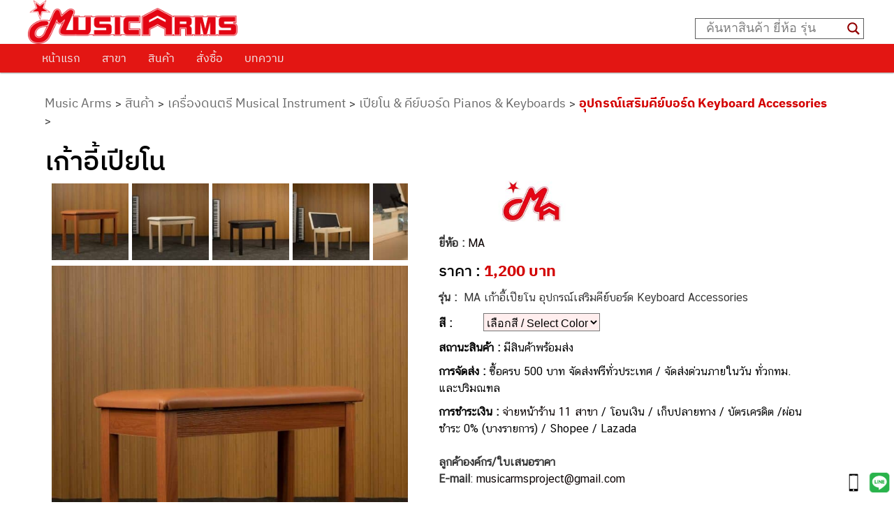

--- FILE ---
content_type: text/html; charset=UTF-8
request_url: https://www.musicarms.net/%E0%B9%80%E0%B8%81%E0%B9%89%E0%B8%B2%E0%B8%AD%E0%B8%B5%E0%B9%89%E0%B9%80%E0%B8%9B%E0%B8%B5%E0%B8%A2%E0%B9%82%E0%B8%99/
body_size: 40172
content:

<!DOCTYPE html>
<!--[if IE 6]>
<html id="ie6" dir="ltr" lang="th" prefix="og: https://ogp.me/ns#">
<![endif]-->
<!--[if IE 7]>
<html id="ie7" dir="ltr" lang="th" prefix="og: https://ogp.me/ns#">
<![endif]-->
<!--[if IE 8]>
<html id="ie8" dir="ltr" lang="th" prefix="og: https://ogp.me/ns#">
<![endif]-->
<!--[if !(IE 6) & !(IE 7) & !(IE 8)]><!-->
<html dir="ltr" lang="th" prefix="og: https://ogp.me/ns#" style="overflow-x:hidden;">
<!--<![endif]-->
<head>
<meta charset="UTF-8" />
<meta name='viewport' content='width=device-width, initial-scale=1, maximum-scale=5, user-scalable=yes' />
<link rel="stylesheet" type="text/css" media="all" href="https://www.musicarms.net/wp-content/themes/twentyeleven/style.css?foo=1137"/>
<link rel="profile" href="https://gmpg.org/xfn/11" />
<link rel="pingback" href="https://www.musicarms.net/xmlrpc.php" />

<!--[if lt IE 9]>
<script src="https://www.musicarms.net/wp-content/themes/twentyeleven/js/html5.js" type="text/javascript"></script>
<![endif]-->

<script>
  window.dataLayer = window.dataLayer || [];
  function gtag(){dataLayer.push(arguments);}
  gtag('js', new Date());
	gtag('config', 'UA-38828755-1');
	gtag('config', 'G-XQ4CSSXQZ0');
</script>
<!-- Google tag (gtag.js) -->
<script async src="https://www.googletagmanager.com/gtag/js?id=G-XQ4CSSXQZ0"></script>
<script>
  window.dataLayer = window.dataLayer || [];
  function gtag(){dataLayer.push(arguments);}
  gtag('js', new Date());

  gtag('config', 'G-XQ4CSSXQZ0');
</script>
<title>เก้าอี้เปียโน | Music Arms ศูนย์รวมเครื่องดนตรี ตั้งแต่เริ่มต้น ถึงมืออาชีพ | Music Arms</title>
<link crossorigin data-rocket-preconnect href="https://www.google-analytics.com" rel="preconnect">
<link crossorigin data-rocket-preconnect href="https://connect.facebook.net" rel="preconnect">
<link crossorigin data-rocket-preconnect href="https://www.googletagmanager.com" rel="preconnect">
<link crossorigin data-rocket-preconnect href="https://fonts.googleapis.com" rel="preconnect">
<link crossorigin data-rocket-preconnect href="https://unpkg.com" rel="preconnect">
<link crossorigin data-rocket-preconnect href="https://cdnjs.cloudflare.com" rel="preconnect">
<link data-rocket-preload as="style" href="https://fonts.googleapis.com/css?family=Open%20Sans&#038;display=swap" rel="preload">
<link href="https://fonts.googleapis.com/css?family=Open%20Sans&#038;display=swap" media="print" onload="this.media=&#039;all&#039;" rel="stylesheet">
<noscript><link rel="stylesheet" href="https://fonts.googleapis.com/css?family=Open%20Sans&#038;display=swap"></noscript><link rel="preload" data-rocket-preload as="image" href="https://www.musicarms.net/wp-content/uploads/2021/09/%E0%B9%80%E0%B8%81%E0%B9%89%E0%B8%B2%E0%B8%AD%E0%B8%B5%E0%B9%89%E0%B9%80%E0%B8%9B%E0%B8%B5%E0%B8%A2%E0%B9%82%E0%B8%99-Yellow-768x768.jpg" fetchpriority="high">
	<style>img:is([sizes="auto" i], [sizes^="auto," i]) { contain-intrinsic-size: 3000px 1500px }</style>
	
		<!-- All in One SEO Pro 4.8.9 - aioseo.com -->
	<meta name="description" content="เก้าอี้เปียโน ส่งด่วน ราคาดีที่สุด ร้าน 12 สาขา บริการก่อนและหลังการขาย โปรโมชั่น-ของแถมจุใจ" />
	<meta name="robots" content="max-image-preview:large" />
	<meta name="author" content="Jouy Chanchaisomphob"/>
	<meta name="google-site-verification" content="3kJ3aydYFkIYwxMzvv9_dxD9h7HW9I5qdk1HgiKJLr0" />
	<meta name="keywords" content="อุปกรณ์เสริมคีย์บอร์ด keyboard accessories" />
	<link rel="canonical" href="https://www.musicarms.net/%e0%b9%80%e0%b8%81%e0%b9%89%e0%b8%b2%e0%b8%ad%e0%b8%b5%e0%b9%89%e0%b9%80%e0%b8%9b%e0%b8%b5%e0%b8%a2%e0%b9%82%e0%b8%99/" />
	<meta name="generator" content="All in One SEO Pro (AIOSEO) 4.8.9" />
		<meta property="og:locale" content="th_TH" />
		<meta property="og:site_name" content="MUSIC ARMS" />
		<meta property="og:type" content="article" />
		<meta property="og:title" content="เก้าอี้เปียโน | Music Arms ศูนย์รวมเครื่องดนตรี ตั้งแต่เริ่มต้น ถึงมืออาชีพ | Music Arms" />
		<meta property="og:description" content="เก้าอี้เปียโน ส่งด่วน ราคาดีที่สุด ร้าน 12 สาขา บริการก่อนและหลังการขาย โปรโมชั่น-ของแถมจุใจ" />
		<meta property="og:url" content="https://www.musicarms.net/%e0%b9%80%e0%b8%81%e0%b9%89%e0%b8%b2%e0%b8%ad%e0%b8%b5%e0%b9%89%e0%b9%80%e0%b8%9b%e0%b8%b5%e0%b8%a2%e0%b9%82%e0%b8%99/" />
		<meta property="og:image" content="https://www.musicarms.net/wp-content/uploads/2021/03/LOGO-Music-Arms.png" />
		<meta property="og:image:secure_url" content="https://www.musicarms.net/wp-content/uploads/2021/03/LOGO-Music-Arms.png" />
		<meta property="og:image:width" content="300" />
		<meta property="og:image:height" content="63" />
		<meta property="article:published_time" content="2021-09-04T10:58:01+00:00" />
		<meta property="article:modified_time" content="2025-07-10T10:52:23+00:00" />
		<meta property="article:publisher" content="https://www.facebook.com/MusicArmss" />
		<meta name="twitter:card" content="summary" />
		<meta name="twitter:title" content="เก้าอี้เปียโน | Music Arms ศูนย์รวมเครื่องดนตรี ตั้งแต่เริ่มต้น ถึงมืออาชีพ | Music Arms" />
		<meta name="twitter:description" content="เก้าอี้เปียโน ส่งด่วน ราคาดีที่สุด ร้าน 12 สาขา บริการก่อนและหลังการขาย โปรโมชั่น-ของแถมจุใจ" />
		<meta name="twitter:image" content="https://www.musicarms.net/wp-content/uploads/2021/03/LOGO-Music-Arms.png" />
		<!-- All in One SEO Pro -->


<!-- Google Tag Manager for WordPress by gtm4wp.com -->
<script data-cfasync="false" data-pagespeed-no-defer>
	var gtm4wp_datalayer_name = "dataLayer";
	var dataLayer = dataLayer || [];
</script>
<!-- End Google Tag Manager for WordPress by gtm4wp.com --><script type='application/javascript'  id='pys-version-script'>console.log('PixelYourSite Free version 11.0.1.2');</script>
<link rel='dns-prefetch' href='//cdnjs.cloudflare.com' />
<link href='https://fonts.gstatic.com' crossorigin rel='preconnect' />
<link rel="alternate" type="application/rss+xml" title="Music Arms &raquo; ฟีด" href="https://www.musicarms.net/feed/" />
<link rel="alternate" type="application/rss+xml" title="Music Arms &raquo; ฟีดความเห็น" href="https://www.musicarms.net/comments/feed/" />
		<!-- This site uses the Google Analytics by MonsterInsights plugin v9.9.0 - Using Analytics tracking - https://www.monsterinsights.com/ -->
		<!-- Note: MonsterInsights is not currently configured on this site. The site owner needs to authenticate with Google Analytics in the MonsterInsights settings panel. -->
					<!-- No tracking code set -->
				<!-- / Google Analytics by MonsterInsights -->
		<style id='wp-emoji-styles-inline-css' type='text/css'>

	img.wp-smiley, img.emoji {
		display: inline !important;
		border: none !important;
		box-shadow: none !important;
		height: 1em !important;
		width: 1em !important;
		margin: 0 0.07em !important;
		vertical-align: -0.1em !important;
		background: none !important;
		padding: 0 !important;
	}
</style>
<link rel='stylesheet' id='wp-block-library-css' href='https://www.musicarms.net/wp-includes/css/dist/block-library/style.min.css?ver=6.8.3' type='text/css' media='all' />
<style id='classic-theme-styles-inline-css' type='text/css'>
/*! This file is auto-generated */
.wp-block-button__link{color:#fff;background-color:#32373c;border-radius:9999px;box-shadow:none;text-decoration:none;padding:calc(.667em + 2px) calc(1.333em + 2px);font-size:1.125em}.wp-block-file__button{background:#32373c;color:#fff;text-decoration:none}
</style>
<style id='boldblocks-youtube-block-style-inline-css' type='text/css'>
.wp-block-boldblocks-youtube-block .visually-hidden{clip:rect(0 0 0 0);-webkit-clip-path:inset(50%);clip-path:inset(50%);height:1px;overflow:hidden;position:absolute;white-space:nowrap;width:1px}.wp-block-boldblocks-youtube-block .yb-player{background-color:#000;background-position:50%;background-size:cover;contain:content;cursor:pointer;display:block;position:relative}.wp-block-boldblocks-youtube-block .yb-player:after{content:"";display:block;padding-bottom:var(--byeb--aspect-ratio,56.25%)}.wp-block-boldblocks-youtube-block .yb-player>iframe{border:0;height:100%;left:0;position:absolute;top:0;width:100%;z-index:1}.wp-block-boldblocks-youtube-block .yb-player.is-activated{cursor:unset}.wp-block-boldblocks-youtube-block .yb-player.is-activated>.yb-btn-play{display:none;opacity:0;pointer-events:none}.wp-block-boldblocks-youtube-block .yb-btn-play{all:unset;background-color:transparent;background-image:url("data:image/svg+xml;utf8,<svg xmlns=\"http://www.w3.org/2000/svg\" viewBox=\"0 0 68 48\"><path d=\"M66.52 7.74c-.78-2.93-2.49-5.41-5.42-6.19C55.79.13 34 0 34 0S12.21.13 6.9 1.55c-2.93.78-4.63 3.26-5.42 6.19C.06 13.05 0 24 0 24s.06 10.95 1.48 16.26c.78 2.93 2.49 5.41 5.42 6.19C12.21 47.87 34 48 34 48s21.79-.13 27.1-1.55c2.93-.78 4.64-3.26 5.42-6.19C67.94 34.95 68 24 68 24s-.06-10.95-1.48-16.26z\" fill=\"red\"/><path d=\"M45 24 27 14v20\" fill=\"white\"/></svg>");border:none;cursor:pointer;display:block;filter:grayscale(100%);height:48px;left:50%;margin:0;position:absolute;top:50%;transform:translate3d(-50%,-50%,0);transition:filter .1s cubic-bezier(0,0,.2,1);width:68px;z-index:1}.wp-block-boldblocks-youtube-block .yb-btn-play:focus,.wp-block-boldblocks-youtube-block .yb-player:hover>.yb-btn-play{filter:none}.wp-block-boldblocks-youtube-block figcaption{margin-bottom:1em;margin-top:.5em}

</style>
<style id='global-styles-inline-css' type='text/css'>
:root{--wp--preset--aspect-ratio--square: 1;--wp--preset--aspect-ratio--4-3: 4/3;--wp--preset--aspect-ratio--3-4: 3/4;--wp--preset--aspect-ratio--3-2: 3/2;--wp--preset--aspect-ratio--2-3: 2/3;--wp--preset--aspect-ratio--16-9: 16/9;--wp--preset--aspect-ratio--9-16: 9/16;--wp--preset--color--black: #000000;--wp--preset--color--cyan-bluish-gray: #abb8c3;--wp--preset--color--white: #ffffff;--wp--preset--color--pale-pink: #f78da7;--wp--preset--color--vivid-red: #cf2e2e;--wp--preset--color--luminous-vivid-orange: #ff6900;--wp--preset--color--luminous-vivid-amber: #fcb900;--wp--preset--color--light-green-cyan: #7bdcb5;--wp--preset--color--vivid-green-cyan: #00d084;--wp--preset--color--pale-cyan-blue: #8ed1fc;--wp--preset--color--vivid-cyan-blue: #0693e3;--wp--preset--color--vivid-purple: #9b51e0;--wp--preset--gradient--vivid-cyan-blue-to-vivid-purple: linear-gradient(135deg,rgba(6,147,227,1) 0%,rgb(155,81,224) 100%);--wp--preset--gradient--light-green-cyan-to-vivid-green-cyan: linear-gradient(135deg,rgb(122,220,180) 0%,rgb(0,208,130) 100%);--wp--preset--gradient--luminous-vivid-amber-to-luminous-vivid-orange: linear-gradient(135deg,rgba(252,185,0,1) 0%,rgba(255,105,0,1) 100%);--wp--preset--gradient--luminous-vivid-orange-to-vivid-red: linear-gradient(135deg,rgba(255,105,0,1) 0%,rgb(207,46,46) 100%);--wp--preset--gradient--very-light-gray-to-cyan-bluish-gray: linear-gradient(135deg,rgb(238,238,238) 0%,rgb(169,184,195) 100%);--wp--preset--gradient--cool-to-warm-spectrum: linear-gradient(135deg,rgb(74,234,220) 0%,rgb(151,120,209) 20%,rgb(207,42,186) 40%,rgb(238,44,130) 60%,rgb(251,105,98) 80%,rgb(254,248,76) 100%);--wp--preset--gradient--blush-light-purple: linear-gradient(135deg,rgb(255,206,236) 0%,rgb(152,150,240) 100%);--wp--preset--gradient--blush-bordeaux: linear-gradient(135deg,rgb(254,205,165) 0%,rgb(254,45,45) 50%,rgb(107,0,62) 100%);--wp--preset--gradient--luminous-dusk: linear-gradient(135deg,rgb(255,203,112) 0%,rgb(199,81,192) 50%,rgb(65,88,208) 100%);--wp--preset--gradient--pale-ocean: linear-gradient(135deg,rgb(255,245,203) 0%,rgb(182,227,212) 50%,rgb(51,167,181) 100%);--wp--preset--gradient--electric-grass: linear-gradient(135deg,rgb(202,248,128) 0%,rgb(113,206,126) 100%);--wp--preset--gradient--midnight: linear-gradient(135deg,rgb(2,3,129) 0%,rgb(40,116,252) 100%);--wp--preset--font-size--small: 13px;--wp--preset--font-size--medium: 20px;--wp--preset--font-size--large: 36px;--wp--preset--font-size--x-large: 42px;--wp--preset--spacing--20: 0.44rem;--wp--preset--spacing--30: 0.67rem;--wp--preset--spacing--40: 1rem;--wp--preset--spacing--50: 1.5rem;--wp--preset--spacing--60: 2.25rem;--wp--preset--spacing--70: 3.38rem;--wp--preset--spacing--80: 5.06rem;--wp--preset--shadow--natural: 6px 6px 9px rgba(0, 0, 0, 0.2);--wp--preset--shadow--deep: 12px 12px 50px rgba(0, 0, 0, 0.4);--wp--preset--shadow--sharp: 6px 6px 0px rgba(0, 0, 0, 0.2);--wp--preset--shadow--outlined: 6px 6px 0px -3px rgba(255, 255, 255, 1), 6px 6px rgba(0, 0, 0, 1);--wp--preset--shadow--crisp: 6px 6px 0px rgba(0, 0, 0, 1);}:where(.is-layout-flex){gap: 0.5em;}:where(.is-layout-grid){gap: 0.5em;}body .is-layout-flex{display: flex;}.is-layout-flex{flex-wrap: wrap;align-items: center;}.is-layout-flex > :is(*, div){margin: 0;}body .is-layout-grid{display: grid;}.is-layout-grid > :is(*, div){margin: 0;}:where(.wp-block-columns.is-layout-flex){gap: 2em;}:where(.wp-block-columns.is-layout-grid){gap: 2em;}:where(.wp-block-post-template.is-layout-flex){gap: 1.25em;}:where(.wp-block-post-template.is-layout-grid){gap: 1.25em;}.has-black-color{color: var(--wp--preset--color--black) !important;}.has-cyan-bluish-gray-color{color: var(--wp--preset--color--cyan-bluish-gray) !important;}.has-white-color{color: var(--wp--preset--color--white) !important;}.has-pale-pink-color{color: var(--wp--preset--color--pale-pink) !important;}.has-vivid-red-color{color: var(--wp--preset--color--vivid-red) !important;}.has-luminous-vivid-orange-color{color: var(--wp--preset--color--luminous-vivid-orange) !important;}.has-luminous-vivid-amber-color{color: var(--wp--preset--color--luminous-vivid-amber) !important;}.has-light-green-cyan-color{color: var(--wp--preset--color--light-green-cyan) !important;}.has-vivid-green-cyan-color{color: var(--wp--preset--color--vivid-green-cyan) !important;}.has-pale-cyan-blue-color{color: var(--wp--preset--color--pale-cyan-blue) !important;}.has-vivid-cyan-blue-color{color: var(--wp--preset--color--vivid-cyan-blue) !important;}.has-vivid-purple-color{color: var(--wp--preset--color--vivid-purple) !important;}.has-black-background-color{background-color: var(--wp--preset--color--black) !important;}.has-cyan-bluish-gray-background-color{background-color: var(--wp--preset--color--cyan-bluish-gray) !important;}.has-white-background-color{background-color: var(--wp--preset--color--white) !important;}.has-pale-pink-background-color{background-color: var(--wp--preset--color--pale-pink) !important;}.has-vivid-red-background-color{background-color: var(--wp--preset--color--vivid-red) !important;}.has-luminous-vivid-orange-background-color{background-color: var(--wp--preset--color--luminous-vivid-orange) !important;}.has-luminous-vivid-amber-background-color{background-color: var(--wp--preset--color--luminous-vivid-amber) !important;}.has-light-green-cyan-background-color{background-color: var(--wp--preset--color--light-green-cyan) !important;}.has-vivid-green-cyan-background-color{background-color: var(--wp--preset--color--vivid-green-cyan) !important;}.has-pale-cyan-blue-background-color{background-color: var(--wp--preset--color--pale-cyan-blue) !important;}.has-vivid-cyan-blue-background-color{background-color: var(--wp--preset--color--vivid-cyan-blue) !important;}.has-vivid-purple-background-color{background-color: var(--wp--preset--color--vivid-purple) !important;}.has-black-border-color{border-color: var(--wp--preset--color--black) !important;}.has-cyan-bluish-gray-border-color{border-color: var(--wp--preset--color--cyan-bluish-gray) !important;}.has-white-border-color{border-color: var(--wp--preset--color--white) !important;}.has-pale-pink-border-color{border-color: var(--wp--preset--color--pale-pink) !important;}.has-vivid-red-border-color{border-color: var(--wp--preset--color--vivid-red) !important;}.has-luminous-vivid-orange-border-color{border-color: var(--wp--preset--color--luminous-vivid-orange) !important;}.has-luminous-vivid-amber-border-color{border-color: var(--wp--preset--color--luminous-vivid-amber) !important;}.has-light-green-cyan-border-color{border-color: var(--wp--preset--color--light-green-cyan) !important;}.has-vivid-green-cyan-border-color{border-color: var(--wp--preset--color--vivid-green-cyan) !important;}.has-pale-cyan-blue-border-color{border-color: var(--wp--preset--color--pale-cyan-blue) !important;}.has-vivid-cyan-blue-border-color{border-color: var(--wp--preset--color--vivid-cyan-blue) !important;}.has-vivid-purple-border-color{border-color: var(--wp--preset--color--vivid-purple) !important;}.has-vivid-cyan-blue-to-vivid-purple-gradient-background{background: var(--wp--preset--gradient--vivid-cyan-blue-to-vivid-purple) !important;}.has-light-green-cyan-to-vivid-green-cyan-gradient-background{background: var(--wp--preset--gradient--light-green-cyan-to-vivid-green-cyan) !important;}.has-luminous-vivid-amber-to-luminous-vivid-orange-gradient-background{background: var(--wp--preset--gradient--luminous-vivid-amber-to-luminous-vivid-orange) !important;}.has-luminous-vivid-orange-to-vivid-red-gradient-background{background: var(--wp--preset--gradient--luminous-vivid-orange-to-vivid-red) !important;}.has-very-light-gray-to-cyan-bluish-gray-gradient-background{background: var(--wp--preset--gradient--very-light-gray-to-cyan-bluish-gray) !important;}.has-cool-to-warm-spectrum-gradient-background{background: var(--wp--preset--gradient--cool-to-warm-spectrum) !important;}.has-blush-light-purple-gradient-background{background: var(--wp--preset--gradient--blush-light-purple) !important;}.has-blush-bordeaux-gradient-background{background: var(--wp--preset--gradient--blush-bordeaux) !important;}.has-luminous-dusk-gradient-background{background: var(--wp--preset--gradient--luminous-dusk) !important;}.has-pale-ocean-gradient-background{background: var(--wp--preset--gradient--pale-ocean) !important;}.has-electric-grass-gradient-background{background: var(--wp--preset--gradient--electric-grass) !important;}.has-midnight-gradient-background{background: var(--wp--preset--gradient--midnight) !important;}.has-small-font-size{font-size: var(--wp--preset--font-size--small) !important;}.has-medium-font-size{font-size: var(--wp--preset--font-size--medium) !important;}.has-large-font-size{font-size: var(--wp--preset--font-size--large) !important;}.has-x-large-font-size{font-size: var(--wp--preset--font-size--x-large) !important;}
:where(.wp-block-post-template.is-layout-flex){gap: 1.25em;}:where(.wp-block-post-template.is-layout-grid){gap: 1.25em;}
:where(.wp-block-columns.is-layout-flex){gap: 2em;}:where(.wp-block-columns.is-layout-grid){gap: 2em;}
:root :where(.wp-block-pullquote){font-size: 1.5em;line-height: 1.6;}
</style>
<link rel='stylesheet' id='wpsm_ac-font-awesome-front-css' href='https://www.musicarms.net/wp-content/plugins/responsive-accordion-and-collapse/css/font-awesome/css/font-awesome.min.css?ver=6.8.3' type='text/css' media='all' />
<link rel='stylesheet' id='wpsm_ac_bootstrap-front-css' href='https://www.musicarms.net/wp-content/plugins/responsive-accordion-and-collapse/css/bootstrap-front.css?ver=6.8.3' type='text/css' media='all' />
<link rel='stylesheet' id='font-awesome-6-css' href='https://cdnjs.cloudflare.com/ajax/libs/font-awesome/6.5.2/css/all.min.css?ver=6.5.2' type='text/css' media='all' />
<link rel='stylesheet' id='flexslider-css' href='https://www.musicarms.net/wp-content/themes/twentyeleven/css/flexslider.css?ver=3.08' type='text/css' media='all' />
<link rel='stylesheet' id='wpdreams-asl-basic-css' href='https://www.musicarms.net/wp-content/plugins/ajax-search-lite/css/style.basic.css?ver=4.13.1' type='text/css' media='all' />
<link rel='stylesheet' id='wpdreams-asl-instance-css' href='https://www.musicarms.net/wp-content/plugins/ajax-search-lite/css/style-underline.css?ver=4.13.1' type='text/css' media='all' />
<link rel='stylesheet' id='wp-pagenavi-css' href='https://www.musicarms.net/wp-content/plugins/wp-pagenavi/pagenavi-css.css?ver=2.70' type='text/css' media='all' />
<link rel='stylesheet' id='seed-fonts-all-css' href='https://www.musicarms.net/wp-content/plugins/seed-fonts/fonts/ibm-plex-thai/font.css?ver=6.8.3' type='text/css' media='all' />
<style id='seed-fonts-all-inline-css' type='text/css'>
h1, h2, h3, h4, h5, h6 ,nav, .nav, .menu, button, .button, .btn, .price, ._heading, .wp-block-pullquote blockquote, blockquote, label, legend{font-family: "ibm-plex-thai",sans-serif !important; font-weight: 500 !important; }body {--s-heading:"ibm-plex-thai",sans-serif !important}body {--s-heading-weight:500}
</style>
<link rel='stylesheet' id='seed-fonts-body-all-css' href='https://www.musicarms.net/wp-content/plugins/seed-fonts/fonts/cs-chatthai-ui/font.css?ver=6.8.3' type='text/css' media='all' />
<style id='seed-fonts-body-all-inline-css' type='text/css'>
body{font-family: "cs-chatthai-ui",sans-serif; font-weight: 400; font-size: 17px; line-height: 1.5; }body {--s-body:"cs-chatthai-ui",sans-serif;--s-body-line-height:1.5;}
</style>
<link rel='stylesheet' id='__EPYT__style-css' href='https://www.musicarms.net/wp-content/plugins/youtube-embed-plus-pro/styles/ytprefs.min.css?ver=14.2.3' type='text/css' media='all' />
<style id='__EPYT__style-inline-css' type='text/css'>

                .epyt-gallery-thumb {
                        width: 33.333%;
                }
                
</style>
<link rel='stylesheet' id='__disptype__-css' href='https://www.musicarms.net/wp-content/plugins/youtube-embed-plus-pro/scripts/lity.min.css?ver=14.2.3' type='text/css' media='all' />
<link rel='stylesheet' id='__dyntype__-css' href='https://www.musicarms.net/wp-content/plugins/youtube-embed-plus-pro/scripts/embdyn.min.css?ver=14.2.3' type='text/css' media='all' />
<link rel='stylesheet' id='shiftnav-css' href='https://www.musicarms.net/wp-content/plugins/shiftnav-responsive-mobile-menu/assets/css/shiftnav.min.css?ver=1.8.1' type='text/css' media='all' />
<link rel='stylesheet' id='shiftnav-font-awesome-css' href='https://www.musicarms.net/wp-content/plugins/shiftnav-responsive-mobile-menu/assets/css/fontawesome/css/font-awesome.min.css?ver=1.8.1' type='text/css' media='all' />
<link rel='stylesheet' id='shiftnav-standard-dark-css' href='https://www.musicarms.net/wp-content/plugins/shiftnav-responsive-mobile-menu/assets/css/skins/standard-dark.css?ver=1.8.1' type='text/css' media='all' />
<style id='rocket-lazyload-inline-css' type='text/css'>
.rll-youtube-player{position:relative;padding-bottom:56.23%;height:0;overflow:hidden;max-width:100%;}.rll-youtube-player:focus-within{outline: 2px solid currentColor;outline-offset: 5px;}.rll-youtube-player iframe{position:absolute;top:0;left:0;width:100%;height:100%;z-index:100;background:0 0}.rll-youtube-player img{bottom:0;display:block;left:0;margin:auto;max-width:100%;width:100%;position:absolute;right:0;top:0;border:none;height:auto;-webkit-transition:.4s all;-moz-transition:.4s all;transition:.4s all}.rll-youtube-player img:hover{-webkit-filter:brightness(75%)}.rll-youtube-player .play{height:100%;width:100%;left:0;top:0;position:absolute;background:url(https://www.musicarms.net/wp-content/plugins/wp-rocket/assets/img/youtube.png) no-repeat center;background-color: transparent !important;cursor:pointer;border:none;}
</style>
<link rel='stylesheet' id='Jo_good_css-css' href='https://www.musicarms.net/wp-content/plugins/JO-Goods-Display/mystyle.css?ver=3' type='text/css' media='all' />
<script type="text/javascript" src="https://www.musicarms.net/wp-includes/js/jquery/jquery.min.js?ver=3.7.1" id="jquery-core-js"></script>
<script type="text/javascript" src="https://www.musicarms.net/wp-includes/js/jquery/jquery-migrate.min.js?ver=3.4.1" id="jquery-migrate-js"></script>
<script type="text/javascript" src="https://www.musicarms.net/wp-content/plugins/pixelyoursite/dist/scripts/jquery.bind-first-0.2.3.min.js?ver=6.8.3" id="jquery-bind-first-js"></script>
<script type="text/javascript" src="https://www.musicarms.net/wp-content/plugins/pixelyoursite/dist/scripts/js.cookie-2.1.3.min.js?ver=2.1.3" id="js-cookie-pys-js"></script>
<script type="text/javascript" src="https://www.musicarms.net/wp-content/plugins/pixelyoursite/dist/scripts/tld.min.js?ver=2.3.1" id="js-tld-js"></script>
<script type="text/javascript" id="pys-js-extra">
/* <![CDATA[ */
var pysOptions = {"staticEvents":{"facebook":{"init_event":[{"delay":0,"type":"static","ajaxFire":false,"name":"PageView","pixelIds":["540633149701990"],"eventID":"0fbb935d-7130-4bd0-a171-41312cc4dc5a","params":{"post_category":"\u0e2d\u0e38\u0e1b\u0e01\u0e23\u0e13\u0e4c\u0e40\u0e2a\u0e23\u0e34\u0e21\u0e04\u0e35\u0e22\u0e4c\u0e1a\u0e2d\u0e23\u0e4c\u0e14 Keyboard Accessories","page_title":"\u0e40\u0e01\u0e49\u0e32\u0e2d\u0e35\u0e49\u0e40\u0e1b\u0e35\u0e22\u0e42\u0e19","post_type":"post","post_id":202233,"plugin":"PixelYourSite","user_role":"guest","event_url":"www.musicarms.net\/%E0%B9%80%E0%B8%81%E0%B9%89%E0%B8%B2%E0%B8%AD%E0%B8%B5%E0%B9%89%E0%B9%80%E0%B8%9B%E0%B8%B5%E0%B8%A2%E0%B9%82%E0%B8%99\/"},"e_id":"init_event","ids":[],"hasTimeWindow":false,"timeWindow":0,"woo_order":"","edd_order":""}]}},"dynamicEvents":{"automatic_event_form":{"facebook":{"delay":0,"type":"dyn","name":"Form","pixelIds":["540633149701990"],"eventID":"96168eda-7dc7-4e3c-be6a-b252ef70a5d3","params":{"page_title":"\u0e40\u0e01\u0e49\u0e32\u0e2d\u0e35\u0e49\u0e40\u0e1b\u0e35\u0e22\u0e42\u0e19","post_type":"post","post_id":202233,"plugin":"PixelYourSite","user_role":"guest","event_url":"www.musicarms.net\/%E0%B9%80%E0%B8%81%E0%B9%89%E0%B8%B2%E0%B8%AD%E0%B8%B5%E0%B9%89%E0%B9%80%E0%B8%9B%E0%B8%B5%E0%B8%A2%E0%B9%82%E0%B8%99\/"},"e_id":"automatic_event_form","ids":[],"hasTimeWindow":false,"timeWindow":0,"woo_order":"","edd_order":""}},"automatic_event_download":{"facebook":{"delay":0,"type":"dyn","name":"Download","extensions":["","doc","exe","js","pdf","ppt","tgz","zip","xls"],"pixelIds":["540633149701990"],"eventID":"86dcc386-9807-4440-b089-1551ad31fccf","params":{"page_title":"\u0e40\u0e01\u0e49\u0e32\u0e2d\u0e35\u0e49\u0e40\u0e1b\u0e35\u0e22\u0e42\u0e19","post_type":"post","post_id":202233,"plugin":"PixelYourSite","user_role":"guest","event_url":"www.musicarms.net\/%E0%B9%80%E0%B8%81%E0%B9%89%E0%B8%B2%E0%B8%AD%E0%B8%B5%E0%B9%89%E0%B9%80%E0%B8%9B%E0%B8%B5%E0%B8%A2%E0%B9%82%E0%B8%99\/"},"e_id":"automatic_event_download","ids":[],"hasTimeWindow":false,"timeWindow":0,"woo_order":"","edd_order":""}},"automatic_event_comment":{"facebook":{"delay":0,"type":"dyn","name":"Comment","pixelIds":["540633149701990"],"eventID":"75f272e0-3be7-4b67-895a-48eea3f0363a","params":{"page_title":"\u0e40\u0e01\u0e49\u0e32\u0e2d\u0e35\u0e49\u0e40\u0e1b\u0e35\u0e22\u0e42\u0e19","post_type":"post","post_id":202233,"plugin":"PixelYourSite","user_role":"guest","event_url":"www.musicarms.net\/%E0%B9%80%E0%B8%81%E0%B9%89%E0%B8%B2%E0%B8%AD%E0%B8%B5%E0%B9%89%E0%B9%80%E0%B8%9B%E0%B8%B5%E0%B8%A2%E0%B9%82%E0%B8%99\/"},"e_id":"automatic_event_comment","ids":[],"hasTimeWindow":false,"timeWindow":0,"woo_order":"","edd_order":""}}},"triggerEvents":[],"triggerEventTypes":[],"facebook":{"pixelIds":["540633149701990"],"advancedMatching":{"fn":"pool","ln":"pool","em":"musicarms07@gmail.com","external_id":"ceadfccafcceaabfcebecbe"},"advancedMatchingEnabled":true,"removeMetadata":false,"wooVariableAsSimple":false,"serverApiEnabled":true,"wooCRSendFromServer":false,"send_external_id":null,"enabled_medical":false,"do_not_track_medical_param":["event_url","post_title","page_title","landing_page","content_name","categories","category_name","tags"],"meta_ldu":false},"debug":"","siteUrl":"https:\/\/www.musicarms.net","ajaxUrl":"https:\/\/www.musicarms.net\/wp-admin\/admin-ajax.php","ajax_event":"e296e93812","enable_remove_download_url_param":"1","cookie_duration":"7","last_visit_duration":"60","enable_success_send_form":"","ajaxForServerEvent":"1","ajaxForServerStaticEvent":"1","send_external_id":"1","external_id_expire":"180","track_cookie_for_subdomains":"1","google_consent_mode":"1","gdpr":{"ajax_enabled":false,"all_disabled_by_api":false,"facebook_disabled_by_api":false,"analytics_disabled_by_api":false,"google_ads_disabled_by_api":false,"pinterest_disabled_by_api":false,"bing_disabled_by_api":false,"externalID_disabled_by_api":false,"facebook_prior_consent_enabled":false,"analytics_prior_consent_enabled":true,"google_ads_prior_consent_enabled":null,"pinterest_prior_consent_enabled":true,"bing_prior_consent_enabled":true,"cookiebot_integration_enabled":false,"cookiebot_facebook_consent_category":"marketing","cookiebot_analytics_consent_category":"statistics","cookiebot_tiktok_consent_category":"marketing","cookiebot_google_ads_consent_category":"marketing","cookiebot_pinterest_consent_category":"marketing","cookiebot_bing_consent_category":"marketing","consent_magic_integration_enabled":false,"real_cookie_banner_integration_enabled":false,"cookie_notice_integration_enabled":false,"cookie_law_info_integration_enabled":false,"analytics_storage":{"enabled":true,"value":"granted","filter":false},"ad_storage":{"enabled":true,"value":"granted","filter":false},"ad_user_data":{"enabled":true,"value":"granted","filter":false},"ad_personalization":{"enabled":true,"value":"granted","filter":false}},"cookie":{"disabled_all_cookie":false,"disabled_start_session_cookie":false,"disabled_advanced_form_data_cookie":false,"disabled_landing_page_cookie":false,"disabled_first_visit_cookie":false,"disabled_trafficsource_cookie":false,"disabled_utmTerms_cookie":false,"disabled_utmId_cookie":false},"tracking_analytics":{"TrafficSource":"www.google.com","TrafficLanding":"https:\/\/www.musicarms.net\/%E0%B8%81%E0%B8%A5%E0%B8%AD%E0%B8%87%E0%B8%AA%E0%B9%81%E0%B8%99%E0%B8%A3%E0%B9%8C-gusta-%E0%B8%A3%E0%B8%B8%E0%B9%88%E0%B8%99-ms-14\/","TrafficUtms":[],"TrafficUtmsId":[]},"GATags":{"ga_datalayer_type":"default","ga_datalayer_name":"dataLayerPYS"},"woo":{"enabled":false},"edd":{"enabled":false},"cache_bypass":"1762152652"};
/* ]]> */
</script>
<script data-minify="1" type="text/javascript" src="https://www.musicarms.net/wp-content/cache/min/1/wp-content/plugins/pixelyoursite/dist/scripts/public.js?ver=1758270468" id="pys-js"></script>
<script type="text/javascript" defer src="https://www.musicarms.net/wp-content/plugins/youtube-embed-plus-pro/scripts/lity.min.js?ver=14.2.3" id="__dispload__-js"></script>
<script type="text/javascript" id="__ytprefs__-js-extra">
/* <![CDATA[ */
var _EPYT_ = {"ajaxurl":"https:\/\/www.musicarms.net\/wp-admin\/admin-ajax.php","security":"49ece34cda","gallery_scrolloffset":"20","eppathtoscripts":"https:\/\/www.musicarms.net\/wp-content\/plugins\/youtube-embed-plus-pro\/scripts\/","eppath":"https:\/\/www.musicarms.net\/wp-content\/plugins\/youtube-embed-plus-pro\/","epresponsiveselector":"[\"iframe.__youtube_prefs__\",\"iframe[src*='youtube.com']\",\"iframe[src*='youtube-nocookie.com']\",\"iframe[data-ep-src*='youtube.com']\",\"iframe[data-ep-src*='youtube-nocookie.com']\",\"iframe[data-ep-gallerysrc*='youtube.com']\"]","epdovol":"1","version":"14.2.3","evselector":"iframe.__youtube_prefs__[src], iframe[src*=\"youtube.com\/embed\/\"], iframe[src*=\"youtube-nocookie.com\/embed\/\"]","ajax_compat":"","maxres_facade":"eager","ytapi_load":"light","pause_others":"","stopMobileBuffer":"1","facade_mode":"","not_live_on_channel":"","not_live_showtime":"180"};
/* ]]> */
</script>
<script type="text/javascript" defer src="https://www.musicarms.net/wp-content/plugins/youtube-embed-plus-pro/scripts/ytprefs.min.js?ver=14.2.3" id="__ytprefs__-js"></script>
<script type="text/javascript" defer src="https://www.musicarms.net/wp-content/plugins/youtube-embed-plus-pro/scripts/embdyn.min.js?ver=14.2.3" id="__dynload__-js"></script>
<link rel="https://api.w.org/" href="https://www.musicarms.net/wp-json/" /><link rel="alternate" title="JSON" type="application/json" href="https://www.musicarms.net/wp-json/wp/v2/posts/202233" /><link rel="EditURI" type="application/rsd+xml" title="RSD" href="https://www.musicarms.net/xmlrpc.php?rsd" />
<meta name="generator" content="WordPress 6.8.3" />
<link rel='shortlink' href='https://www.musicarms.net/?p=202233' />
<link rel="alternate" title="oEmbed (JSON)" type="application/json+oembed" href="https://www.musicarms.net/wp-json/oembed/1.0/embed?url=https%3A%2F%2Fwww.musicarms.net%2F%25e0%25b9%2580%25e0%25b8%2581%25e0%25b9%2589%25e0%25b8%25b2%25e0%25b8%25ad%25e0%25b8%25b5%25e0%25b9%2589%25e0%25b9%2580%25e0%25b8%259b%25e0%25b8%25b5%25e0%25b8%25a2%25e0%25b9%2582%25e0%25b8%2599%2F" />
<link rel="alternate" title="oEmbed (XML)" type="text/xml+oembed" href="https://www.musicarms.net/wp-json/oembed/1.0/embed?url=https%3A%2F%2Fwww.musicarms.net%2F%25e0%25b9%2580%25e0%25b8%2581%25e0%25b9%2589%25e0%25b8%25b2%25e0%25b8%25ad%25e0%25b8%25b5%25e0%25b9%2589%25e0%25b9%2580%25e0%25b8%259b%25e0%25b8%25b5%25e0%25b8%25a2%25e0%25b9%2582%25e0%25b8%2599%2F&#038;format=xml" />
<meta name="facebook-domain-verification" content="19pp6odrxorooemsk9jsy4yccgvztq" />
		<!-- ShiftNav CSS
	================================================================ -->
		<style type="text/css" id="shiftnav-dynamic-css">
				@media only screen and (min-width:1030px){ #shiftnav-toggle-main, .shiftnav-toggle-mobile{ display:none; } .shiftnav-wrap { padding-top:0 !important; } }

/** ShiftNav Custom Menu Styles (Customizer) **/
/* togglebar */
#shiftnav-toggle-main { background:#d80000; color:#ffffff; }

/* Status: Loaded from Transient */
		</style>
		<!-- end ShiftNav CSS -->

	
<!-- Google Tag Manager for WordPress by gtm4wp.com -->
<!-- GTM Container placement set to automatic -->
<script data-cfasync="false" data-pagespeed-no-defer type="text/javascript">
	var dataLayer_content = {"pagePostType":"post","pagePostType2":"single-post","pageCategory":["%e0%b8%ad%e0%b8%b8%e0%b8%9b%e0%b8%81%e0%b8%a3%e0%b8%93%e0%b9%8c%e0%b9%80%e0%b8%aa%e0%b8%a3%e0%b8%b4%e0%b8%a1%e0%b8%84%e0%b8%b5%e0%b8%a2%e0%b9%8c%e0%b8%9a%e0%b8%ad%e0%b8%a3%e0%b9%8c%e0%b8%94"],"pagePostAuthor":"Jouy Chanchaisomphob"};
	dataLayer.push( dataLayer_content );
</script>
<script data-cfasync="false" data-pagespeed-no-defer type="text/javascript">
(function(w,d,s,l,i){w[l]=w[l]||[];w[l].push({'gtm.start':
new Date().getTime(),event:'gtm.js'});var f=d.getElementsByTagName(s)[0],
j=d.createElement(s),dl=l!='dataLayer'?'&l='+l:'';j.async=true;j.src=
'//www.googletagmanager.com/gtm.js?id='+i+dl;f.parentNode.insertBefore(j,f);
})(window,document,'script','dataLayer','GTM-57VS6VB');
</script>
<!-- End Google Tag Manager for WordPress by gtm4wp.com -->	<style>
		/* Link color */
		a,
		#site-title a:focus,
		#site-title a:hover,
		#site-title a:active,
		.entry-title a:hover,
		.entry-title a:focus,
		.entry-title a:active,
		.widget_twentyeleven_ephemera .comments-link a:hover,
		section.recent-posts .other-recent-posts a[rel="bookmark"]:hover,
		section.recent-posts .other-recent-posts .comments-link a:hover,
		.format-image footer.entry-meta a:hover,
		#site-generator a:hover {
			color: #0a0000;
		}
		section.recent-posts .other-recent-posts .comments-link a:hover {
			border-color: #0a0000;
		}
		article.feature-image.small .entry-summary p a:hover,
		.entry-header .comments-link a:hover,
		.entry-header .comments-link a:focus,
		.entry-header .comments-link a:active,
		.feature-slider a.active {
			background-color: #0a0000;
		}
	</style>
				<link rel="preconnect" href="https://fonts.gstatic.com" crossorigin />
				
				
					<style type="text/css" id="twentyeleven-header-css">
			#site-title,
		#site-description {
			position: absolute !important;
			clip: rect(1px 1px 1px 1px); /* IE6, IE7 */
			clip: rect(1px, 1px, 1px, 1px);
		}
		</style>
	<style type="text/css" id="custom-background-css">
body.custom-background { background-color: #ffffff; }
</style>
	<style class="wpcode-css-snippet">/* ---- Related Posts Section Styling ---- */

.related-posts-section {
    margin-top: 40px;
    padding-top: 20px;
    border-top: 1px solid #e0e0e0;
}

.related-posts-section h4 {
    font-size: 22px;
    margin-bottom: 25px;
    text-align: center;
}

.related-posts-grid {
    display: grid;
    /* เริ่มต้นด้วย 3 คอลัมน์บนจอใหญ่ */
    grid-template-columns: repeat(3, 1fr);
    gap: 25px;
}

/* ---- Individual Post Card Styling ---- */
.related-post-card {
    border: 1px solid #e0e0e0;
    border-radius: 8px;
    overflow: hidden; /* ทำให้ขอบมนมีผลกับรูปภาพข้างใน */
    transition: box-shadow 0.3s ease, transform 0.3s ease;
    background-color: #ffffff;
}

.related-post-card:hover {
    transform: translateY(-5px);
    box-shadow: 0 4px 15px rgba(0,0,0,0.1);
}

.related-post-card a {
    text-decoration: none;
    color: inherit;
    display: block;
}

.related-post-card .card-thumbnail img {
    width: 100%;
    height: 180px; /* กำหนดความสูงของรูปภาพ */
    object-fit: cover; /* ทำให้รูปเต็มกรอบโดยไม่เสียสัดส่วน */
    display: block;
}

.related-post-card .card-thumbnail.placeholder {
    width: 100%;
    height: 180px;
    background-color: #f0f0f0;
    display: flex;
    align-items: center;
    justify-content: center;
    color: #b0b0b0;
}

.related-post-card .card-title {
    padding: 15px;
}

.related-post-card .card-title h5 {
    margin: 0;
    font-size: 16px;
    line-height: 1.4;
}

/* ---- Responsive ---- */
@media (max-width: 768px) {
    .related-posts-grid {
        grid-template-columns: repeat(2, 1fr);
    }
}

@media (max-width: 500px) {
    .related-posts-grid {
        grid-template-columns: 1fr;
    }
}</style><script>document.addEventListener('DOMContentLoaded', function() {

    // --- ส่วนที่ 1: ทำให้ปุ่มของ "ขอบคุณลูกค้า" ทำงาน ---
    const showMoreCustomerBtn = document.getElementById('show-more-customer-btn');
    if (showMoreCustomerBtn) {
        showMoreCustomerBtn.addEventListener('click', function() {
            const hiddenItems = document.querySelectorAll('.customer-grid-gallery .grid-item.hidden-item');
            hiddenItems.forEach(function(item) {
                item.classList.remove('hidden-item');
            });
            showMoreCustomerBtn.style.display = 'none';
        });
    }

    // --- ส่วนที่ 2: ทำให้ปุ่มของ "Showcase" ทำงาน (ส่วนที่เพิ่มใหม่) ---
    const showMoreShowcaseBtn = document.getElementById('show-more-showcase-btn');
    if (showMoreShowcaseBtn) {
        showMoreShowcaseBtn.addEventListener('click', function() {
            const hiddenItems = document.querySelectorAll('.showcase-grid-gallery .grid-item.hidden-item');
            hiddenItems.forEach(function(item) {
                item.classList.remove('hidden-item');
            });
            showMoreShowcaseBtn.style.display = 'none';
        });
    }
	
	// 2. ค้นหา h3 ทั้งหมดในหน้าเว็บ
    const allH3s = document.querySelectorAll('h3');

    // 3. วนลูป h3 แต่ละอันที่หาเจอ
    allH3s.forEach(function(h3) {

        // 4. ตรวจสอบว่าเนื้อหาข้างใน h3 (textContent) มีคำว่า "Show Case" หรือไม่
        // .includes() คือการเช็คว่า "มีคำนี้อยู่ข้างในหรือไม่" (ไม่จำเป็นต้องตรงกันเป๊ะๆ)
        if (h3.textContent.includes('Show Case')) {

            // 5. ถ้าเจอ ให้ซ่อน h3 อันนั้น
            h3.style.display = 'none';
        }
    });
	

});</script><style class="wpcode-css-snippet">/* ---- Gallery Grid Layout (ใช้ร่วมกัน) ---- */
.customer-grid-gallery,
.showcase-grid-gallery {
    display: grid;
    grid-template-columns: repeat(6, 1fr);
    gap: 15px;
    margin-top: 20px;
}

.customer-grid-gallery .grid-item img,
.showcase-grid-gallery .grid-item img {
    width: 100%;
    height: 100%;
    object-fit: cover;
    display: block;
    border-radius: 8px;
    transition: transform 0.3s ease;
}

.customer-grid-gallery .grid-item a:hover img,
.showcase-grid-gallery .grid-item a:hover img {
    transform: scale(1.05);
}

/* ---- Section Styling (ใช้ร่วมกัน) ---- */
.customer-gallery-section,
.showcase-gallery-section {
    background-color: #ffffff;
    padding: 25px;
    border-radius: 8px;
    margin-top: 30px;
}

/* ---- Show More Feature (ใช้ร่วมกัน) ---- */
.customer-grid-gallery .grid-item.hidden-item,
.showcase-grid-gallery .grid-item.hidden-item {
    display: none;
}

.gallery-show-more-container {
    text-align: center;
    margin-top: 25px;
}

.show-more-btn {
    background-color: #0073aa;
    color: #ffffff;
    border: none;
    padding: 12px 25px;
    font-size: 16px;
    font-weight: bold;
    border-radius: 5px;
    cursor: pointer;
    transition: background-color 0.3s ease;
}

.show-more-btn:hover {
    background-color: #005f8c;
}

/* ---- Responsive (ใช้ร่วมกัน) ---- */
@media (max-width: 768px) {
    .customer-grid-gallery,
    .showcase-grid-gallery {
        grid-template-columns: repeat(2, 1fr);
    }
}

@media (max-width: 480px) {
    .customer-grid-gallery,
    .showcase-grid-gallery {
        grid-template-columns: 1fr;
    }
}</style>			            <style>
				            
					div[id*='ajaxsearchlitesettings'].searchsettings .asl_option_inner label {
						font-size: 0px !important;
						color: rgba(0, 0, 0, 0);
					}
					div[id*='ajaxsearchlitesettings'].searchsettings .asl_option_inner label:after {
						font-size: 11px !important;
						position: absolute;
						top: 0;
						left: 0;
						z-index: 1;
					}
					.asl_w_container {
						width: 240px;
						margin: 0px 0px 0px 0px;
						min-width: 200px;
					}
					div[id*='ajaxsearchlite'].asl_m {
						width: 100%;
					}
					div[id*='ajaxsearchliteres'].wpdreams_asl_results div.resdrg span.highlighted {
						font-weight: bold;
						color: rgba(217, 49, 43, 1);
						background-color: rgba(238, 238, 238, 1);
					}
					div[id*='ajaxsearchliteres'].wpdreams_asl_results .results img.asl_image {
						width: 70px;
						height: 70px;
						object-fit: cover;
					}
					div[id*='ajaxsearchlite'].asl_r .results {
						max-height: none;
					}
					div[id*='ajaxsearchlite'].asl_r {
						position: absolute;
					}
				
							.asl_w, .asl_w * {font-family:"Sans-serif" !important;}
							.asl_m input[type=search]::placeholder{font-family:"Sans-serif" !important;}
							.asl_m input[type=search]::-webkit-input-placeholder{font-family:"Sans-serif" !important;}
							.asl_m input[type=search]::-moz-placeholder{font-family:"Sans-serif" !important;}
							.asl_m input[type=search]:-ms-input-placeholder{font-family:"Sans-serif" !important;}
						
						.asl_m, .asl_m .probox {
							background-color: rgb(255, 255, 255) !important;
							background-image: none !important;
							-webkit-background-image: none !important;
							-ms-background-image: none !important;
						}
					
						.asl_m .probox svg {
							fill: rgb(146, 0, 0) !important;
						}
						.asl_m .probox .innericon {
							background-color: rgba(255, 255, 255, 1) !important;
							background-image: none !important;
							-webkit-background-image: none !important;
							-ms-background-image: none !important;
						}
					
						div.asl_m.asl_w {
							border:1px solid rgba(0, 0, 0, 0.63) !important;border-radius:0px 0px 0px 0px !important;
							box-shadow: none !important;
						}
						div.asl_m.asl_w .probox {border: none !important;}
					
						div.asl_r.asl_w.vertical .results .item::after {
							display: block;
							position: absolute;
							bottom: 0;
							content: '';
							height: 1px;
							width: 100%;
							background: #D8D8D8;
						}
						div.asl_r.asl_w.vertical .results .item.asl_last_item::after {
							display: none;
						}
					
						@media only screen and (min-width: 641px) and (max-width: 1024px) {
							.asl_w_container {
								width: 100% !important;
							}
						}
					
						@media only screen and (max-width: 640px) {
							.asl_w_container {
								width: 100% !important;
							}
						}
					 div.asl_r .results .item
{
  width:100%;
}
div.asl_r .results .item .asl_content h3, div.asl_r .results .item .asl_content h3 a
{
 color:#000;
}
#ajaxsearchlite1 .probox .proinput input, div.asl_w .probox .proinput input
{
 color:#000 !important;
}
#ajaxsearchlite1 .probox .proinput input, div.asl_w .probox .proinput input
{
  font-size:18px;
}
div.asl_r.vertical
{
 margin-top:-10px;
}			            </style>
			            <link rel="icon" href="https://www.musicarms.net/wp-content/uploads/2018/06/cropped-Musicarms-5-32x32.png" sizes="32x32" />
<link rel="icon" href="https://www.musicarms.net/wp-content/uploads/2018/06/cropped-Musicarms-5-192x192.png" sizes="192x192" />
<link rel="apple-touch-icon" href="https://www.musicarms.net/wp-content/uploads/2018/06/cropped-Musicarms-5-180x180.png" />
<meta name="msapplication-TileImage" content="https://www.musicarms.net/wp-content/uploads/2018/06/cropped-Musicarms-5-270x270.png" />
		<style type="text/css" id="wp-custom-css">
			div[style="padding:0em 0em 3em 1em;"] {
    display: none;
}
div[style="width:66.66%;margin:10px auto;"] {
    display: none;
}

.page-header {
	padding-top:1.7em;
	padding:.5em;
}

@media (max-width: 480px) {
	.page-header {
		padding-top:2.em;
	}
}

.seed-social .text
{
	display:-webkit-box !important;
}

/* รีวิวจากลูกค้าอยู่หน้า catagory */
.sec-testimonial {
  padding: 20px 0;
}

.testimonial-heading {
  font-size: 3em;
  font-weight: bold;
  margin-bottom: 40px;
  text-align: center;
}

#testimonial-container {
  display: flex;
  justify-content: center;
  flex-wrap: wrap;
  gap: 100px;
}

.testimonial-item {
  flex: 1 1 250px;
  max-width: 250px;
  text-align: center;
}

.testimonial-item img {
  width: 120px;
  height: 120px;
  border-radius: 50%;
  object-fit: cover;
  margin-bottom: 20px;
}

.testimonial-item h3 {
  margin: 10px 0 5px;
  font-size: 1.2em;
  font-weight: bold;
}

.testimonial-item h3::after {
  content: "";
  display: block;
  width: 40px;
  height: 2px;
  background: #000;
  margin: 10px auto 0;
}

.testimonial-item p {
  font-size: 0.95em;
  color: #777;
  margin-top: 15px;
  line-height: 1.5;
}

.cat {
	border-radius:4px;
}

.in-item-discount-area {
	border-radius: 7px;
  padding: 2px 8px;
}

.rounded-slider {
    border-radius: 15px;
    overflow: hidden;
}

.slider {
	padding: 0px;
}

.container-video-home {
		align-items:	center;
		border-radius: 15px;
    overflow: hidden;
    -webkit-transform: translateZ(0);
}

/*  แก้ไข CSS การ์ดสินค้า */
/*  โดย ภัทร สุวรรณรงค์ */
.jo_display .item {
		border: none !important;
}

.facetwp-template {
    display: flex;
    flex-wrap: wrap;
		margin-top: 20px;
	justify-content: flex-start;
}

.facetwp-template > #nav-below {
    width: 100%;
    margin-top: 20px;
}

/* เพิ่มส่วนการ์ดไอเทม */
.item {
    color: black;
    text-align: left;
    border: 1px solid #e0e0e0;
    border-radius: 18px;
    background-color: #ffffff;
    display: inline-block;
    flex-direction: column;
    box-shadow: none !important;
    transition: all 0.3s ease;
		position: relative;
}
.item:hover {
	  border: 1px solid #e0e0e0;
}
.item:hover .in-item-text-area-div {
    color: #BD1B00;
}
.item {
    position: relative;
    z-index: 1;
}

/* จบส่วนการ์ดไอเทม */

.in-item
{
	aspect-ratio : 100/100;
	min-height:240px;
	width:100%;
	padding: 0px 0px;
	border-radius:3px;
	position:relative;
	overflow:hidden;
}

.in-item:hover
{
		border-radius: 18px;
}

.in-item-img
{
	height:auto;
	width:auto;
	display:inline-block;
	max-width:95%;
	max-height:95%;
	position:absolute;
	top:50%;
	left:50%;
	-webkit-transform:translate(-50%,-50%);
	transform:translate(-50%,-50%);
	border-radius: 9px;
	transition: all 0.3s ease;
}

.in-item-img:hover {
	transform: translate(-50%, -50%) scale(1.095);
}

.in-item-status
{
	position: absolute; 
	top: 0px; 
	right: 0px;
}
.in-item-link
{
	display:block;
	text-decoration:none;
}
.in-item-text-area{
	padding:0px 0px;
	width:95%;
	float:right;
}

.in-item-text-area-div{
	padding:0px 0px;
	width:95%;
	overflow:hidden;
	max-height:50px;
}
.in-item-text-font{
	font-weight:normal;
	width:90%;
}
.in-item-discount-area{
	position: absolute;
	top: 8px; 
	right: 8px;
	padding: 4px 10px;
	border-radius:5px 11px 5px 18px;
	background-color:rgb(214, 33, 39);
}
.in-item-discount-text{
	color:white;
	font-size:14px;
}
.ori-price
{
	display :block;
	font-size:14px;
	text-decoration:line-through;
	vertical-align:50%;	
}

/* Panigation */
.wp-pagenavi {
  clear: both;
  justify-content: center;
  display: flex;
  flex-direction: inherit;
}

.wp-pagenavi a {
  text-decoration: none;
  border: 1px solid #BFBFBF;
  padding: 3px 9px;
  margin: 2px;
}

.wp-pagenavi span.current {
  font-weight: bold;
	border-radius: 7px;
	padding-left:.8em;
	padding-right:.8em;
	line-height: 2em;
}

.wp-pagenavi span.extend {
	font-size: 16px;
  font-weight: normal;
  line-height: 2em;
  border-radius: 8px;
	padding-left:.8em;
	padding-right:.8em;
}

#content nav a {
  font-size: 16px;
  font-weight: normal;
  line-height: 2em;
  border-radius: 8px;
	padding-left:.8em;
	padding-right:.8em;
}

#nav-below {
	margin: 10px;
}

/* ซ่อนปุ่ม "มือถือ" และ "ไลน์" เฉพาะในหน้า Archive ของแบรนด์ */
body.tax-brand .facetwp-template .redirect {
    display: none !important;
}

@media (max-width: 480px){
			.wp-pagenavi span.extend,
	.wp-pagenavi a {
		display:none;
	}
	.wp-pagenavi,
	.wp-pagenavi span.current,
	.wp-pagenavi a.previouspostslink,
    .wp-pagenavi a.nextpostslink{
		display:inline-block;
	}
}

nav#access li a {
    transition: all 0.35s ease;
}

/* --- สไตล์สำหรับ Card บทความ --- */

/* 1. สไตล์กล่อง .item หลัก */
.article-category .item {
    background-color: #ffffff;
    border: 1px solid #eef0f2;
    border-radius: 16px;
    box-shadow: 0 4px 20px rgba(0, 0, 0, 0.07);
    overflow: hidden;
    position: relative;
}

/* 2. สไตล์รูปภาพ */
.article-category .item img {
    width: 100%;
    height: auto; /* กำหนดความสูงรูปภาพ */
    object-fit: cover;
    border-radius:16px; /* ไม่ต้องกำหนดความโค้งที่รูปโดยตรง */
}

/* 3. สไตล์ส่วนข้อความ */
.article-category .item .entry-header {
    padding: 20px;
    background-color: white;
}

.article-category .item .entry-header h3 a { /* เจาะจงไปที่ลิงก์ใน h3 */
    font-size: 1.25em;
    font-weight: 700;
    color: #111;
    text-decoration: none;
}

/* 4. (วิธีเพิ่มป้าย TAG) สร้างป้าย "BLOG" ด้วย CSS */
.article-category .item::before {
    content: 'BLOG'; /* ข้อความบนป้าย */
    position: absolute;
    top: 8px; /* ระยะห่างจากขอบบน */
    left: 8px;
    background-color: rgb(254,45,45); /* สีพื้นหลังของป้าย */
    color: white;
    padding: 5px 10px;
    border-radius: 10px 2px;
    font-size: 12px;
    font-weight: bold;
    z-index: 2; /* ทำให้แสดงผลทับบนรูปภาพ */
}

/* บทความและข่าวสาร */
.swiper-slide {
    height: auto;
}

/* ===== สไตล์สำหรับ Filter Widgets ภายใน #bsearch ===== */

#bsearch .widget-title {
    font-size: 16px;
    text-transform: none;
    letter-spacing: normal;
    border-bottom: 1px solid #eee;
    padding-bottom: 10px;
    margin-bottom: 15px;
}

.noUi-connect {
	background: darkred;
}

.wpsm_panel {
	background:#d3d3d3;
}

#bsearch .facetwp-facet .facetwp-counter {
    color: #999;
    font-size: 13px;
    margin-left: 5px;
}

/* =Footer
----------------------------------------------- */

#colophon {
	clear: both;
	border-top: 1px #0000001f solid;
	color: white;
  background-color: #000;
}
#colophon a {
	clear: both;
	border-top: 1px #0000001f solid;
	color: white;
  background-color: #000;
}
#colophon a:hover {
	clear: both;
	border-top: 1px #0000001f solid;
	color: red;
  background-color: #000;
	transition: all 0.3s ease;
}

#supplementary {	
	padding: 1.625em 15px;
	overflow: hidden;
}

/* Two Footer Widget Areas */
#supplementary.two .widget-area {
	float: left;
	margin-right: 3.7%;
	width: 48.1%;
}
#supplementary.two .widget-area + .widget-area {
	margin-right: 0;
}

/* Three Footer Widget Areas */
#supplementary.three .widget-area {
	float: left;
	margin-right: 3.7%;
	width: 30.85%;
}
#supplementary.three .widget-area + .widget-area + .widget-area {
	margin-right: 0;
}

/* Site Generator Line */
#site-generator {
	background: #f9f9f9;
	border-top: 1px solid #ddd;
	color: #666;
	font-size: 14px;
	line-height: 2.2em;
	padding: 2.2em 0.5em;
	text-align: center;
}
#site-generator a {
	color: #555;
	font-weight: bold;
}

.taxonomy-banner-wrapper {
  text-align: start;
	padding-top:1.2em;
	display:flex;
	justify-content:center;
}
.taxonomy-banner-wrapper img {
  max-width: 100%;
  height: auto;
  border-radius: 15px;
}

/*
 * =========================================
 * สไตล์สำหรับกล่อง Description (เวอร์ชันสมบูรณ์)
 * =========================================
*/

/* --- 1. สไตล์หลักสำหรับ Desktop --- */

.shortcode-category-description {
    max-width: 100%;
    margin-left: auto;
    margin-right: auto;
    padding: 30px; 
    margin-top: 40px;
    margin-bottom: 40px;
/*     background-color: #f9f9f9; */
    border-radius: 15px;
    box-sizing: border-box;
}

/* --- 2. การจัดแนวให้ p และ img ตรงกัน --- */

/* ทำให้รูปภาพพอดีกับกรอบ padding เสมอ */
.shortcode-category-description img {
    max-width: 100%;
    height: auto;
    display: block;
		border-radius:15px;
}

/* ล้างค่า margin ซ้าย-ขวา ที่อาจติดมาจาก Theme */
.shortcode-category-description p {
    margin-left: 0;
    margin-right: 0;
		display:block;
		font-size:1.3em;
		font-weight:bold;
		padding-right: 1.7em;
		padding-left: 1em;
}

.shortcode-category-description h3 {
		margin-left: 0;
    margin-right: 0;
		display:block;
		font-size:3em;
		font-weight:bold;
		padding-right: 1.7em;
		padding-left: 1em;
}

/* --- 3. เอฟเฟกต์ตอนเมาส์ชี้ (Hover Effects) --- */

.shortcode-category-description img,
.shortcode-category-description p,
.shortcode-category-description h3 {
    transition: all 0.3s ease-in-out;
}

.shortcode-category-description img:hover {
    transform: scale(1.05);
    cursor: pointer;
}

.shortcode-category-description p:hover {
    color: #B22222;
}

.shortcode-category-description h3:hover {
		margin-left: 0;
    margin-right: 0;
		display:block;
		font-size:3.6em;
		font-weight:bold;
		padding-right: 1.7em;
		padding-left: 1em;
}


/* --- 1. สำหรับแท็บเล็ต (iPad) แนวตั้งและแนวนอน --- */
/* (หน้าจอกว้างระหว่าง 768px ถึง 1024px) */
@media (min-width: 768px) and (max-width: 1024px) {
    .shortcode-category-description {
        /* ลดระยะห่างลงมาหนึ่งระดับจาก Desktop */
        padding: 25px;
        margin-top: 30px;
        margin-bottom: 30px;
    }

    .shortcode-category-description p {
        font-size: 1.4em;
        line-height: 1.7;
    }
}


/* --- 2. สำหรับมือถือ (หน้าจอเล็กกว่า 767px) --- */
@media (max-width: 767px) {
    .shortcode-category-description {
        padding: 20px 1px;
        margin-top: 20px;
        margin-bottom: 20px;
    }
    
    .shortcode-category-description p {
        font-size: 0.95em;
				font-weight:normal;
        line-height: 1.8;
    }
		.shortcode-category-description h3 {
				margin-left: 0;
				margin-right: 0;
				display:block;
				font-size:1.5em;
				font-weight:bold;
				padding-top:1.1rem;
				padding-right: 1.7em;
				padding-left: 1em;
		}
		.shortcode-category-description h3:hover {
				margin-left: 0;
				margin-right: 0;
				display:block;
				font-size:1.8em;
				font-weight:bold;
		}
}

		</style>
		<noscript><style id="rocket-lazyload-nojs-css">.rll-youtube-player, [data-lazy-src]{display:none !important;}</style></noscript><noscript><style>.perfmatters-lazy[data-src]{display:none !important;}</style></noscript><style>.perfmatters-lazy-youtube{position:relative;width:100%;max-width:100%;height:0;padding-bottom:56.23%;overflow:hidden}.perfmatters-lazy-youtube img{position:absolute;top:0;right:0;bottom:0;left:0;display:block;width:100%;max-width:100%;height:auto;margin:auto;border:none;cursor:pointer;transition:.5s all;-webkit-transition:.5s all;-moz-transition:.5s all}.perfmatters-lazy-youtube img:hover{-webkit-filter:brightness(75%)}.perfmatters-lazy-youtube .play{position:absolute;top:50%;left:50%;right:auto;width:68px;height:48px;margin-left:-34px;margin-top:-24px;background:url(https://www.musicarms.net/wp-content/plugins/perfmatters/img/youtube.svg) no-repeat;background-position:center;background-size:cover;pointer-events:none;filter:grayscale(1)}.perfmatters-lazy-youtube:hover .play{filter:grayscale(0)}.perfmatters-lazy-youtube iframe{position:absolute;top:0;left:0;width:100%;height:100%;z-index:99}</style><meta property="og:image" content="https://www.musicarms.net/wp-content/uploads/2021/09/เก้าอี้เปียโน-Yellow-1024x1024.jpg" />
<meta property="og:image" content="https://www.musicarms.net/wp-content/uploads/2021/09/เก้าอี้เปียโน-Yellow-150x150.jpg" />
<meta name="generator" content="WP Rocket 3.19.1.2" data-wpr-features="wpr_minify_js wpr_lazyload_images wpr_lazyload_iframes wpr_preconnect_external_domains wpr_oci wpr_desktop" /></head>
<body class="wp-singular post-template-default single single-post postid-202233 single-format-standard custom-background wp-theme-twentyeleven metaslider-plugin singular two-column left-sidebar"><div  id="page" class="hfeed">
	<!--<header id="branding" role="banner" style="position: -webkit-sticky;position: sticky;background: white;top: 0;border-top:0px;">-->
	<header  id="branding" role="banner" style="background: white;top: 0;border-top:0px;">
			<hgroup>
				<div id="site-title"><span><a href="https://www.musicarms.net/" rel="home">Music Arms</a></span></div>
				<div id="site-description">ศูนย์รวมครื่องดนตรีทุกชนิด ตั้งแต่เริ่มต้นถึงมืออาชีพ</div>
			</hgroup>
			<div  id="container" style="overflow: hidden;">
					<div style="display:block;float:left;"><a href="https://www.musicarms.net/"><img height = "63" width="300" style="display:block;float:left;" alt = "เก้าอี้เปียโน | Music Arms ศูนย์รวมเครื่องดนตรี ตั้งแต่เริ่มต้น ถึงมืออาชีพ | Music Arms" height="100%" width="auto" src="https://www.musicarms.net/wp-content/uploads/2020/12/LOGO-Music-Arms-.png"/></a></div>
						<div class="J-search" >
		<div class="asl_w_container asl_w_container_1" data-id="1" data-instance="1">
	<div id='ajaxsearchlite1'
		 data-id="1"
		 data-instance="1"
		 class="asl_w asl_m asl_m_1 asl_m_1_1">
		<div class="probox">

	
	<div class='prosettings' style='display:none;' data-opened=0>
				<div class='innericon'>
			<svg version="1.1" xmlns="http://www.w3.org/2000/svg" xmlns:xlink="http://www.w3.org/1999/xlink" x="0px" y="0px" width="22" height="22" viewBox="0 0 512 512" enable-background="new 0 0 512 512" xml:space="preserve">
					<polygon transform = "rotate(90 256 256)" points="142.332,104.886 197.48,50 402.5,256 197.48,462 142.332,407.113 292.727,256 "/>
				</svg>
		</div>
	</div>

	
	
	<div class='proinput'>
        <form role="search" action='#' autocomplete="off"
			  aria-label="Search form">
			<input aria-label="Search input"
				   type='search' class='orig'
				   tabindex="0"
				   name='phrase'
				   placeholder='ค้นหาสินค้า ยี่ห้อ รุ่น'
				   value=''
				   autocomplete="off"/>
			<input aria-label="Search autocomplete input"
				   type='text'
				   class='autocomplete'
				   tabindex="-1"
				   name='phrase'
				   value=''
				   autocomplete="off" disabled/>
			<input type='submit' value="Start search" style='width:0; height: 0; visibility: hidden;'>
		</form>
	</div>

	
	
	<button class='promagnifier' tabindex="0" aria-label="Search magnifier button">
				<span class='innericon' style="display:block;">
			<svg version="1.1" xmlns="http://www.w3.org/2000/svg" xmlns:xlink="http://www.w3.org/1999/xlink" x="0px" y="0px" width="22" height="22" viewBox="0 0 512 512" enable-background="new 0 0 512 512" xml:space="preserve">
					<path d="M460.355,421.59L353.844,315.078c20.041-27.553,31.885-61.437,31.885-98.037
						C385.729,124.934,310.793,50,218.686,50C126.58,50,51.645,124.934,51.645,217.041c0,92.106,74.936,167.041,167.041,167.041
						c34.912,0,67.352-10.773,94.184-29.158L419.945,462L460.355,421.59z M100.631,217.041c0-65.096,52.959-118.056,118.055-118.056
						c65.098,0,118.057,52.959,118.057,118.056c0,65.096-52.959,118.056-118.057,118.056C153.59,335.097,100.631,282.137,100.631,217.041
						z"/>
				</svg>
		</span>
	</button>

	
	
	<div class='proloading'>

		<div class="asl_loader"><div class="asl_loader-inner asl_simple-circle"></div></div>

			</div>

			<div class='proclose'>
			<svg version="1.1" xmlns="http://www.w3.org/2000/svg" xmlns:xlink="http://www.w3.org/1999/xlink" x="0px"
				 y="0px"
				 width="12" height="12" viewBox="0 0 512 512" enable-background="new 0 0 512 512"
				 xml:space="preserve">
				<polygon points="438.393,374.595 319.757,255.977 438.378,137.348 374.595,73.607 255.995,192.225 137.375,73.622 73.607,137.352 192.246,255.983 73.622,374.625 137.352,438.393 256.002,319.734 374.652,438.378 "/>
			</svg>
		</div>
	
	
</div>	</div>
	<div class='asl_data_container' style="display:none !important;">
		<div class="asl_init_data wpdreams_asl_data_ct"
	 style="display:none !important;"
	 id="asl_init_id_1"
	 data-asl-id="1"
	 data-asl-instance="1"
	 data-asldata="[base64]"></div>	<div id="asl_hidden_data">
		<svg style="position:absolute" height="0" width="0">
			<filter id="aslblur">
				<feGaussianBlur in="SourceGraphic" stdDeviation="4"/>
			</filter>
		</svg>
		<svg style="position:absolute" height="0" width="0">
			<filter id="no_aslblur"></filter>
		</svg>
	</div>
	</div>

	<div id='ajaxsearchliteres1'
	 class='vertical wpdreams_asl_results asl_w asl_r asl_r_1 asl_r_1_1'>

	
	<div class="results">

		
		<div class="resdrg">
		</div>

		
	</div>

	
	
</div>

	<div id='__original__ajaxsearchlitesettings1'
		 data-id="1"
		 class="searchsettings wpdreams_asl_settings asl_w asl_s asl_s_1">
		<form name='options'
	  aria-label="Search settings form"
	  autocomplete = 'off'>

	
	
	<input type="hidden" name="filters_changed" style="display:none;" value="0">
	<input type="hidden" name="filters_initial" style="display:none;" value="1">

	<div class="asl_option_inner hiddend">
		<input type='hidden' name='qtranslate_lang' id='qtranslate_lang1'
			   value='0'/>
	</div>

	
	
	<fieldset class="asl_sett_scroll">
		<legend style="display: none;">Generic selectors</legend>
		<div class="asl_option" tabindex="0">
			<div class="asl_option_inner">
				<input type="checkbox" value="exact"
					   aria-label="Exact matches only"
					   name="asl_gen[]" />
				<div class="asl_option_checkbox"></div>
			</div>
			<div class="asl_option_label">
				Exact matches only			</div>
		</div>
		<div class="asl_option" tabindex="0">
			<div class="asl_option_inner">
				<input type="checkbox" value="title"
					   aria-label="Search in title"
					   name="asl_gen[]"  checked="checked"/>
				<div class="asl_option_checkbox"></div>
			</div>
			<div class="asl_option_label">
				Search in title			</div>
		</div>
		<div class="asl_option" tabindex="0">
			<div class="asl_option_inner">
				<input type="checkbox" value="content"
					   aria-label="Search in content"
					   name="asl_gen[]" />
				<div class="asl_option_checkbox"></div>
			</div>
			<div class="asl_option_label">
				Search in content			</div>
		</div>
		<div class="asl_option_inner hiddend">
			<input type="checkbox" value="excerpt"
				   aria-label="Search in excerpt"
				   name="asl_gen[]" />
			<div class="asl_option_checkbox"></div>
		</div>
	</fieldset>
	<fieldset class="asl_sett_scroll">
		<legend style="display: none;">Post Type Selectors</legend>
					<div class="asl_option" tabindex="0">
				<div class="asl_option_inner">
					<input type="checkbox" value="post"
						   aria-label="Search in posts"
						   name="customset[]" checked="checked"/>
					<div class="asl_option_checkbox"></div>
				</div>
				<div class="asl_option_label">
					Search in posts				</div>
			</div>
						<div class="asl_option" tabindex="0">
				<div class="asl_option_inner">
					<input type="checkbox" value="page"
						   aria-label="Search in pages"
						   name="customset[]" />
					<div class="asl_option_checkbox"></div>
				</div>
				<div class="asl_option_label">
					Search in pages				</div>
			</div>
				</fieldset>
	</form>
	</div>
</div>	</div>
			</div>
			<nav id="access" role="navigation">
						<div style ="width : 95%;max-width : 1250px;margin : 0 auto;">
								<div class="skip-link"><a class="assistive-text" href="#content">Skip to primary content</a></div>

												<div class="menu-%e0%b8%ab%e0%b8%99%e0%b9%89%e0%b8%b2%e0%b9%81%e0%b8%a3%e0%b8%81-container"><ul id="menu-%e0%b8%ab%e0%b8%99%e0%b9%89%e0%b8%b2%e0%b9%81%e0%b8%a3%e0%b8%81" class="menu"><li id="menu-item-14576" class="menu-item menu-item-type-custom menu-item-object-custom menu-item-home menu-item-14576"><a href="https://www.musicarms.net/">หน้าแรก</a></li>
<li id="menu-item-247185" class="menu-item menu-item-type-post_type menu-item-object-page menu-item-247185"><a href="https://www.musicarms.net/%e0%b8%ab%e0%b8%99%e0%b9%89%e0%b8%b2%e0%b8%aa%e0%b8%b2%e0%b8%82%e0%b8%b2/">สาขา</a></li>
<li id="menu-item-33113" class="menu-item menu-item-type-taxonomy menu-item-object-category current-post-ancestor menu-item-has-children menu-item-33113"><a href="https://www.musicarms.net/category/ma/%e0%b8%aa%e0%b8%b4%e0%b8%99%e0%b8%84%e0%b9%89%e0%b8%b2%e0%b9%80%e0%b8%84%e0%b8%a3%e0%b8%b7%e0%b9%88%e0%b8%ad%e0%b8%87%e0%b8%94%e0%b8%99%e0%b8%95%e0%b8%a3%e0%b8%b5-%e0%b8%a3%e0%b8%b2%e0%b8%84%e0%b8%b2/">สินค้า</a>
<ul class="sub-menu">
	<li id="menu-item-143013" class="menu-item menu-item-type-post_type menu-item-object-page menu-item-143013"><a href="https://www.musicarms.net/brands/">แบรนด์ Brands</a></li>
	<li id="menu-item-121410" class="menu-item menu-item-type-taxonomy menu-item-object-category current-post-ancestor menu-item-has-children menu-item-121410"><a href="https://www.musicarms.net/category/ma/%e0%b8%aa%e0%b8%b4%e0%b8%99%e0%b8%84%e0%b9%89%e0%b8%b2%e0%b9%80%e0%b8%84%e0%b8%a3%e0%b8%b7%e0%b9%88%e0%b8%ad%e0%b8%87%e0%b8%94%e0%b8%99%e0%b8%95%e0%b8%a3%e0%b8%b5-%e0%b8%a3%e0%b8%b2%e0%b8%84%e0%b8%b2/musical-instrument/">เครื่องดนตรี Musical Instrument</a>
	<ul class="sub-menu">
		<li id="menu-item-41328" class="menu-item menu-item-type-taxonomy menu-item-object-category menu-item-has-children menu-item-41328"><a href="https://www.musicarms.net/category/ma/%e0%b8%aa%e0%b8%b4%e0%b8%99%e0%b8%84%e0%b9%89%e0%b8%b2%e0%b9%80%e0%b8%84%e0%b8%a3%e0%b8%b7%e0%b9%88%e0%b8%ad%e0%b8%87%e0%b8%94%e0%b8%99%e0%b8%95%e0%b8%a3%e0%b8%b5-%e0%b8%a3%e0%b8%b2%e0%b8%84%e0%b8%b2/musical-instrument/%e0%b8%81%e0%b8%b5%e0%b8%95%e0%b9%89%e0%b8%b2%e0%b8%a3%e0%b9%8c/">กีตาร์ Guitar</a>
		<ul class="sub-menu">
			<li id="menu-item-41583" class="menu-item menu-item-type-taxonomy menu-item-object-category menu-item-41583"><a href="https://www.musicarms.net/category/ma/%e0%b8%aa%e0%b8%b4%e0%b8%99%e0%b8%84%e0%b9%89%e0%b8%b2%e0%b9%80%e0%b8%84%e0%b8%a3%e0%b8%b7%e0%b9%88%e0%b8%ad%e0%b8%87%e0%b8%94%e0%b8%99%e0%b8%95%e0%b8%a3%e0%b8%b5-%e0%b8%a3%e0%b8%b2%e0%b8%84%e0%b8%b2/musical-instrument/%e0%b8%81%e0%b8%b5%e0%b8%95%e0%b9%89%e0%b8%b2%e0%b8%a3%e0%b9%8c/acoustic-and-electric/">กีตาร์โปร่ง/โปร่งไฟฟ้า Acoustic Guitar</a></li>
			<li id="menu-item-41584" class="menu-item menu-item-type-taxonomy menu-item-object-category menu-item-41584"><a href="https://www.musicarms.net/category/ma/%e0%b8%aa%e0%b8%b4%e0%b8%99%e0%b8%84%e0%b9%89%e0%b8%b2%e0%b9%80%e0%b8%84%e0%b8%a3%e0%b8%b7%e0%b9%88%e0%b8%ad%e0%b8%87%e0%b8%94%e0%b8%99%e0%b8%95%e0%b8%a3%e0%b8%b5-%e0%b8%a3%e0%b8%b2%e0%b8%84%e0%b8%b2/musical-instrument/%e0%b8%81%e0%b8%b5%e0%b8%95%e0%b9%89%e0%b8%b2%e0%b8%a3%e0%b9%8c/%e0%b8%81%e0%b8%b5%e0%b8%95%e0%b9%89%e0%b8%b2%e0%b8%a3%e0%b9%8c%e0%b9%84%e0%b8%9f%e0%b8%9f%e0%b9%89%e0%b8%b2/">กีตาร์ไฟฟ้า Electric Guitar</a></li>
			<li id="menu-item-41582" class="menu-item menu-item-type-taxonomy menu-item-object-category menu-item-41582"><a href="https://www.musicarms.net/category/ma/%e0%b8%aa%e0%b8%b4%e0%b8%99%e0%b8%84%e0%b9%89%e0%b8%b2%e0%b9%80%e0%b8%84%e0%b8%a3%e0%b8%b7%e0%b9%88%e0%b8%ad%e0%b8%87%e0%b8%94%e0%b8%99%e0%b8%95%e0%b8%a3%e0%b8%b5-%e0%b8%a3%e0%b8%b2%e0%b8%84%e0%b8%b2/musical-instrument/%e0%b9%80%e0%b8%9a%e0%b8%aa-bass/">เบส Bass</a></li>
			<li id="menu-item-41581" class="menu-item menu-item-type-taxonomy menu-item-object-category menu-item-41581"><a href="https://www.musicarms.net/category/ma/%e0%b8%aa%e0%b8%b4%e0%b8%99%e0%b8%84%e0%b9%89%e0%b8%b2%e0%b9%80%e0%b8%84%e0%b8%a3%e0%b8%b7%e0%b9%88%e0%b8%ad%e0%b8%87%e0%b8%94%e0%b8%99%e0%b8%95%e0%b8%a3%e0%b8%b5-%e0%b8%a3%e0%b8%b2%e0%b8%84%e0%b8%b2/musical-instrument/%e0%b8%81%e0%b8%b5%e0%b8%95%e0%b9%89%e0%b8%b2%e0%b8%a3%e0%b9%8c/guitar-classic/">กีต้าร์คลาสสิค Guitar Classic</a></li>
			<li id="menu-item-41580" class="menu-item menu-item-type-taxonomy menu-item-object-category menu-item-41580"><a href="https://www.musicarms.net/category/ma/%e0%b8%aa%e0%b8%b4%e0%b8%99%e0%b8%84%e0%b9%89%e0%b8%b2%e0%b9%80%e0%b8%84%e0%b8%a3%e0%b8%b7%e0%b9%88%e0%b8%ad%e0%b8%87%e0%b8%94%e0%b8%99%e0%b8%95%e0%b8%a3%e0%b8%b5-%e0%b8%a3%e0%b8%b2%e0%b8%84%e0%b8%b2/musical-instrument/%e0%b8%81%e0%b8%b5%e0%b8%95%e0%b9%89%e0%b8%b2%e0%b8%a3%e0%b9%8c/%e0%b9%84%e0%b8%8b%e0%b9%80%e0%b8%a5%e0%b8%99%e0%b8%97%e0%b9%8c%e0%b8%81%e0%b8%b5%e0%b8%95%e0%b9%89%e0%b8%b2%e0%b8%a3%e0%b9%8c-silent-guitars/">ไซเลนท์กีตาร์ Silent Guitar</a></li>
		</ul>
</li>
		<li id="menu-item-48789" class="menu-item menu-item-type-taxonomy menu-item-object-category menu-item-has-children menu-item-48789"><a href="https://www.musicarms.net/category/ma/%e0%b8%aa%e0%b8%b4%e0%b8%99%e0%b8%84%e0%b9%89%e0%b8%b2%e0%b9%80%e0%b8%84%e0%b8%a3%e0%b8%b7%e0%b9%88%e0%b8%ad%e0%b8%87%e0%b8%94%e0%b8%99%e0%b8%95%e0%b8%a3%e0%b8%b5-%e0%b8%a3%e0%b8%b2%e0%b8%84%e0%b8%b2/musical-instrument/%e0%b8%81%e0%b8%a5%e0%b8%ad%e0%b8%87-drums/">กลอง Drums</a>
		<ul class="sub-menu">
			<li id="menu-item-41586" class="menu-item menu-item-type-taxonomy menu-item-object-category menu-item-41586"><a href="https://www.musicarms.net/category/ma/%e0%b8%aa%e0%b8%b4%e0%b8%99%e0%b8%84%e0%b9%89%e0%b8%b2%e0%b9%80%e0%b8%84%e0%b8%a3%e0%b8%b7%e0%b9%88%e0%b8%ad%e0%b8%87%e0%b8%94%e0%b8%99%e0%b8%95%e0%b8%a3%e0%b8%b5-%e0%b8%a3%e0%b8%b2%e0%b8%84%e0%b8%b2/musical-instrument/%e0%b8%81%e0%b8%a5%e0%b8%ad%e0%b8%87-drums/%e0%b8%81%e0%b8%a5%e0%b8%ad%e0%b8%87%e0%b8%8a%e0%b8%b8%e0%b8%94-acoustic-drums/">กลองชุด Acoustic Drums</a></li>
			<li id="menu-item-41587" class="menu-item menu-item-type-taxonomy menu-item-object-category menu-item-41587"><a href="https://www.musicarms.net/category/ma/%e0%b8%aa%e0%b8%b4%e0%b8%99%e0%b8%84%e0%b9%89%e0%b8%b2%e0%b9%80%e0%b8%84%e0%b8%a3%e0%b8%b7%e0%b9%88%e0%b8%ad%e0%b8%87%e0%b8%94%e0%b8%99%e0%b8%95%e0%b8%a3%e0%b8%b5-%e0%b8%a3%e0%b8%b2%e0%b8%84%e0%b8%b2/musical-instrument/%e0%b8%81%e0%b8%a5%e0%b8%ad%e0%b8%87-drums/%e0%b8%81%e0%b8%a5%e0%b8%ad%e0%b8%87%e0%b9%84%e0%b8%9f%e0%b8%9f%e0%b9%89%e0%b8%b2-electronic-drums/">กลองไฟฟ้า Electronic Drum</a></li>
			<li id="menu-item-108632" class="menu-item menu-item-type-taxonomy menu-item-object-category menu-item-108632"><a href="https://www.musicarms.net/category/ma/%e0%b8%aa%e0%b8%b4%e0%b8%99%e0%b8%84%e0%b9%89%e0%b8%b2%e0%b9%80%e0%b8%84%e0%b8%a3%e0%b8%b7%e0%b9%88%e0%b8%ad%e0%b8%87%e0%b8%94%e0%b8%99%e0%b8%95%e0%b8%a3%e0%b8%b5-%e0%b8%a3%e0%b8%b2%e0%b8%84%e0%b8%b2/musical-instrument/%e0%b8%81%e0%b8%a5%e0%b8%ad%e0%b8%87-drums/%e0%b8%84%e0%b8%b2%e0%b8%ae%e0%b8%ad%e0%b8%87-cajon/">คาฮอง Cajon</a></li>
			<li id="menu-item-108633" class="menu-item menu-item-type-taxonomy menu-item-object-category menu-item-108633"><a href="https://www.musicarms.net/category/ma/%e0%b8%aa%e0%b8%b4%e0%b8%99%e0%b8%84%e0%b9%89%e0%b8%b2%e0%b9%80%e0%b8%84%e0%b8%a3%e0%b8%b7%e0%b9%88%e0%b8%ad%e0%b8%87%e0%b8%94%e0%b8%99%e0%b8%95%e0%b8%a3%e0%b8%b5-%e0%b8%a3%e0%b8%b2%e0%b8%84%e0%b8%b2/musical-instrument/%e0%b8%81%e0%b8%a5%e0%b8%ad%e0%b8%87-drums/%e0%b8%81%e0%b8%a5%e0%b8%ad%e0%b8%87%e0%b8%97%e0%b8%b4%e0%b8%a1%e0%b8%9a%e0%b8%b2%e0%b9%80%e0%b8%a5%e0%b8%a2%e0%b9%8c/">กลองทิมบาเลย์</a></li>
			<li id="menu-item-41588" class="menu-item menu-item-type-taxonomy menu-item-object-category menu-item-41588"><a href="https://www.musicarms.net/category/ma/%e0%b8%aa%e0%b8%b4%e0%b8%99%e0%b8%84%e0%b9%89%e0%b8%b2%e0%b9%80%e0%b8%84%e0%b8%a3%e0%b8%b7%e0%b9%88%e0%b8%ad%e0%b8%87%e0%b8%94%e0%b8%99%e0%b8%95%e0%b8%a3%e0%b8%b5-%e0%b8%a3%e0%b8%b2%e0%b8%84%e0%b8%b2/musical-instrument/%e0%b8%81%e0%b8%a5%e0%b8%ad%e0%b8%87-drums/%e0%b8%ad%e0%b8%b8%e0%b8%9b%e0%b8%81%e0%b8%a3%e0%b8%93%e0%b9%8c%e0%b9%80%e0%b8%aa%e0%b8%a3%e0%b8%b4%e0%b8%a1%e0%b8%81%e0%b8%a5%e0%b8%ad%e0%b8%87-%e0%b9%80%e0%b8%9e%e0%b8%ad%e0%b8%a3%e0%b9%8c%e0%b8%84/">อุปกรณ์เสริมกลอง/เพอร์คัชชั่น Drum &amp; Percussion Accessories</a></li>
			<li id="menu-item-108634" class="menu-item menu-item-type-taxonomy menu-item-object-category menu-item-108634"><a href="https://www.musicarms.net/category/ma/%e0%b8%aa%e0%b8%b4%e0%b8%99%e0%b8%84%e0%b9%89%e0%b8%b2%e0%b9%80%e0%b8%84%e0%b8%a3%e0%b8%b7%e0%b9%88%e0%b8%ad%e0%b8%87%e0%b8%94%e0%b8%99%e0%b8%95%e0%b8%a3%e0%b8%b5-%e0%b8%a3%e0%b8%b2%e0%b8%84%e0%b8%b2/musical-instrument/%e0%b8%81%e0%b8%a5%e0%b8%ad%e0%b8%87-drums/%e0%b8%81%e0%b8%a5%e0%b8%ad%e0%b8%87%e0%b8%97%e0%b8%ad%e0%b8%a1%e0%b8%9a%e0%b9%89%e0%b8%b2-conga-drum/">กลองทอมบ้า Conga Drum</a></li>
			<li id="menu-item-108636" class="menu-item menu-item-type-taxonomy menu-item-object-category menu-item-108636"><a href="https://www.musicarms.net/category/ma/%e0%b8%aa%e0%b8%b4%e0%b8%99%e0%b8%84%e0%b9%89%e0%b8%b2%e0%b9%80%e0%b8%84%e0%b8%a3%e0%b8%b7%e0%b9%88%e0%b8%ad%e0%b8%87%e0%b8%94%e0%b8%99%e0%b8%95%e0%b8%a3%e0%b8%b5-%e0%b8%a3%e0%b8%b2%e0%b8%84%e0%b8%b2/musical-instrument/%e0%b8%81%e0%b8%a5%e0%b8%ad%e0%b8%87-drums/%e0%b8%81%e0%b8%a5%e0%b8%ad%e0%b8%87%e0%b8%9a%e0%b8%ad%e0%b8%87%e0%b9%82%e0%b8%81%e0%b9%89-bongo-drum/">กลองบองโก้ Bongo Drum</a></li>
			<li id="menu-item-41590" class="menu-item menu-item-type-taxonomy menu-item-object-category menu-item-41590"><a href="https://www.musicarms.net/category/ma/%e0%b8%aa%e0%b8%b4%e0%b8%99%e0%b8%84%e0%b9%89%e0%b8%b2%e0%b9%80%e0%b8%84%e0%b8%a3%e0%b8%b7%e0%b9%88%e0%b8%ad%e0%b8%87%e0%b8%94%e0%b8%99%e0%b8%95%e0%b8%a3%e0%b8%b5-%e0%b8%a3%e0%b8%b2%e0%b8%84%e0%b8%b2/musical-instrument/%e0%b8%81%e0%b8%a5%e0%b8%ad%e0%b8%87-drums/%e0%b9%80%e0%b8%9e%e0%b8%ad%e0%b8%a3%e0%b9%8c%e0%b8%84%e0%b8%b1%e0%b8%8a%e0%b8%8a%e0%b8%b1%e0%b9%88%e0%b8%99-percussions/">เพอร์คัชชั่น Percussions</a></li>
		</ul>
</li>
		<li id="menu-item-41332" class="menu-item menu-item-type-taxonomy menu-item-object-category menu-item-has-children menu-item-41332"><a href="https://www.musicarms.net/category/ma/%e0%b8%aa%e0%b8%b4%e0%b8%99%e0%b8%84%e0%b9%89%e0%b8%b2%e0%b9%80%e0%b8%84%e0%b8%a3%e0%b8%b7%e0%b9%88%e0%b8%ad%e0%b8%87%e0%b8%94%e0%b8%99%e0%b8%95%e0%b8%a3%e0%b8%b5-%e0%b8%a3%e0%b8%b2%e0%b8%84%e0%b8%b2/musical-instrument/pianos-keyboards/%e0%b9%80%e0%b8%9b%e0%b8%b5%e0%b8%a2%e0%b9%82%e0%b8%99-pianos/">เปียโน Pianos</a>
		<ul class="sub-menu">
			<li id="menu-item-42689" class="menu-item menu-item-type-taxonomy menu-item-object-category menu-item-42689"><a href="https://www.musicarms.net/category/ma/%e0%b8%aa%e0%b8%b4%e0%b8%99%e0%b8%84%e0%b9%89%e0%b8%b2%e0%b9%80%e0%b8%84%e0%b8%a3%e0%b8%b7%e0%b9%88%e0%b8%ad%e0%b8%87%e0%b8%94%e0%b8%99%e0%b8%95%e0%b8%a3%e0%b8%b5-%e0%b8%a3%e0%b8%b2%e0%b8%84%e0%b8%b2/musical-instrument/pianos-keyboards/%e0%b9%80%e0%b8%9b%e0%b8%b5%e0%b8%a2%e0%b9%82%e0%b8%99-pianos/%e0%b9%80%e0%b8%9b%e0%b8%b5%e0%b8%a2%e0%b9%82%e0%b8%99%e0%b9%84%e0%b8%9f%e0%b8%9f%e0%b9%89%e0%b8%b2-digital-piano/">เปียโนไฟฟ้า Digital Pianos</a></li>
			<li id="menu-item-108639" class="menu-item menu-item-type-taxonomy menu-item-object-category menu-item-108639"><a href="https://www.musicarms.net/category/ma/%e0%b8%aa%e0%b8%b4%e0%b8%99%e0%b8%84%e0%b9%89%e0%b8%b2%e0%b9%80%e0%b8%84%e0%b8%a3%e0%b8%b7%e0%b9%88%e0%b8%ad%e0%b8%87%e0%b8%94%e0%b8%99%e0%b8%95%e0%b8%a3%e0%b8%b5-%e0%b8%a3%e0%b8%b2%e0%b8%84%e0%b8%b2/musical-instrument/pianos-keyboards/%e0%b9%80%e0%b8%9b%e0%b8%b5%e0%b8%a2%e0%b9%82%e0%b8%99-pianos/%e0%b9%81%e0%b8%81%e0%b8%a3%e0%b8%99%e0%b8%94%e0%b9%8c%e0%b9%80%e0%b8%9b%e0%b8%b5%e0%b8%a2%e0%b9%82%e0%b8%99-grand-pianos/">แกรนด์เปียโน Grand Pianos</a></li>
			<li id="menu-item-108640" class="menu-item menu-item-type-taxonomy menu-item-object-category menu-item-108640"><a href="https://www.musicarms.net/category/ma/%e0%b8%aa%e0%b8%b4%e0%b8%99%e0%b8%84%e0%b9%89%e0%b8%b2%e0%b9%80%e0%b8%84%e0%b8%a3%e0%b8%b7%e0%b9%88%e0%b8%ad%e0%b8%87%e0%b8%94%e0%b8%99%e0%b8%95%e0%b8%a3%e0%b8%b5-%e0%b8%a3%e0%b8%b2%e0%b8%84%e0%b8%b2/musical-instrument/pianos-keyboards/%e0%b9%80%e0%b8%9b%e0%b8%b5%e0%b8%a2%e0%b9%82%e0%b8%99-pianos/%e0%b8%ad%e0%b8%b1%e0%b8%9e%e0%b9%84%e0%b8%a3%e0%b8%97%e0%b9%8c%e0%b9%80%e0%b8%9b%e0%b8%b5%e0%b8%a2%e0%b9%82%e0%b8%99-upright-piano/">อัพไรท์เปียโน Upright Piano</a></li>
		</ul>
</li>
		<li id="menu-item-41334" class="menu-item menu-item-type-taxonomy menu-item-object-category menu-item-41334"><a href="https://www.musicarms.net/category/ma/%e0%b8%aa%e0%b8%b4%e0%b8%99%e0%b8%84%e0%b9%89%e0%b8%b2%e0%b9%80%e0%b8%84%e0%b8%a3%e0%b8%b7%e0%b9%88%e0%b8%ad%e0%b8%87%e0%b8%94%e0%b8%99%e0%b8%95%e0%b8%a3%e0%b8%b5-%e0%b8%a3%e0%b8%b2%e0%b8%84%e0%b8%b2/musical-instrument/pianos-keyboards/%e0%b8%84%e0%b8%b5%e0%b8%a2%e0%b9%8c%e0%b8%9a%e0%b8%ad%e0%b8%a3%e0%b9%8c%e0%b8%94-keyboards/">คีย์บอร์ด Keyboards</a></li>
		<li id="menu-item-41579" class="menu-item menu-item-type-taxonomy menu-item-object-category menu-item-has-children menu-item-41579"><a href="https://www.musicarms.net/category/ma/%e0%b8%aa%e0%b8%b4%e0%b8%99%e0%b8%84%e0%b9%89%e0%b8%b2%e0%b9%80%e0%b8%84%e0%b8%a3%e0%b8%b7%e0%b9%88%e0%b8%ad%e0%b8%87%e0%b8%94%e0%b8%99%e0%b8%95%e0%b8%a3%e0%b8%b5-%e0%b8%a3%e0%b8%b2%e0%b8%84%e0%b8%b2/musical-instrument/%e0%b9%81%e0%b8%ad%e0%b8%a1%e0%b8%9b%e0%b9%8c-amplifiers/">แอมป์ Amplifier</a>
		<ul class="sub-menu">
			<li id="menu-item-108642" class="menu-item menu-item-type-taxonomy menu-item-object-category menu-item-108642"><a href="https://www.musicarms.net/category/ma/%e0%b8%aa%e0%b8%b4%e0%b8%99%e0%b8%84%e0%b9%89%e0%b8%b2%e0%b9%80%e0%b8%84%e0%b8%a3%e0%b8%b7%e0%b9%88%e0%b8%ad%e0%b8%87%e0%b8%94%e0%b8%99%e0%b8%95%e0%b8%a3%e0%b8%b5-%e0%b8%a3%e0%b8%b2%e0%b8%84%e0%b8%b2/musical-instrument/%e0%b9%81%e0%b8%ad%e0%b8%a1%e0%b8%9b%e0%b9%8c-amplifiers/%e0%b9%81%e0%b8%ad%e0%b8%a1%e0%b8%9b%e0%b9%8c%e0%b8%9b%e0%b8%a5%e0%b8%b1%e0%b9%8a%e0%b8%81/">แอมป์ปลั๊ก Amplug</a></li>
			<li id="menu-item-42694" class="menu-item menu-item-type-taxonomy menu-item-object-category menu-item-42694"><a href="https://www.musicarms.net/category/ma/%e0%b8%aa%e0%b8%b4%e0%b8%99%e0%b8%84%e0%b9%89%e0%b8%b2%e0%b9%80%e0%b8%84%e0%b8%a3%e0%b8%b7%e0%b9%88%e0%b8%ad%e0%b8%87%e0%b8%94%e0%b8%99%e0%b8%95%e0%b8%a3%e0%b8%b5-%e0%b8%a3%e0%b8%b2%e0%b8%84%e0%b8%b2/musical-instrument/%e0%b9%81%e0%b8%ad%e0%b8%a1%e0%b8%9b%e0%b9%8c-amplifiers/%e0%b9%81%e0%b8%ad%e0%b8%a1%e0%b8%9b%e0%b9%8c%e0%b9%84%e0%b8%9f%e0%b8%9f%e0%b9%89%e0%b8%b2-guitar-amps/">แอมป์กีตาร์ไฟฟ้า Guitar Amplifier</a></li>
			<li id="menu-item-42693" class="menu-item menu-item-type-taxonomy menu-item-object-category menu-item-42693"><a href="https://www.musicarms.net/category/ma/%e0%b8%aa%e0%b8%b4%e0%b8%99%e0%b8%84%e0%b9%89%e0%b8%b2%e0%b9%80%e0%b8%84%e0%b8%a3%e0%b8%b7%e0%b9%88%e0%b8%ad%e0%b8%87%e0%b8%94%e0%b8%99%e0%b8%95%e0%b8%a3%e0%b8%b5-%e0%b8%a3%e0%b8%b2%e0%b8%84%e0%b8%b2/musical-instrument/%e0%b9%81%e0%b8%ad%e0%b8%a1%e0%b8%9b%e0%b9%8c-amplifiers/%e0%b9%81%e0%b8%ad%e0%b8%a1%e0%b8%9b%e0%b9%8c%e0%b9%82%e0%b8%9b%e0%b8%a3%e0%b9%88%e0%b8%87-acoustic-guitar-amps/">แอมป์กีตาร์โปร่ง Acoustic Guitar Amplifier</a></li>
			<li id="menu-item-42696" class="menu-item menu-item-type-taxonomy menu-item-object-category menu-item-42696"><a href="https://www.musicarms.net/category/ma/%e0%b8%aa%e0%b8%b4%e0%b8%99%e0%b8%84%e0%b9%89%e0%b8%b2%e0%b9%80%e0%b8%84%e0%b8%a3%e0%b8%b7%e0%b9%88%e0%b8%ad%e0%b8%87%e0%b8%94%e0%b8%99%e0%b8%95%e0%b8%a3%e0%b8%b5-%e0%b8%a3%e0%b8%b2%e0%b8%84%e0%b8%b2/musical-instrument/%e0%b9%81%e0%b8%ad%e0%b8%a1%e0%b8%9b%e0%b9%8c-amplifiers/%e0%b9%81%e0%b8%ad%e0%b8%a1%e0%b8%9b%e0%b9%8c%e0%b9%80%e0%b8%9a%e0%b8%aa-bass-amp/">แอมป์เบส Bass Amplifier</a></li>
			<li id="menu-item-108643" class="menu-item menu-item-type-taxonomy menu-item-object-category menu-item-108643"><a href="https://www.musicarms.net/category/ma/%e0%b8%aa%e0%b8%b4%e0%b8%99%e0%b8%84%e0%b9%89%e0%b8%b2%e0%b9%80%e0%b8%84%e0%b8%a3%e0%b8%b7%e0%b9%88%e0%b8%ad%e0%b8%87%e0%b8%94%e0%b8%99%e0%b8%95%e0%b8%a3%e0%b8%b5-%e0%b8%a3%e0%b8%b2%e0%b8%84%e0%b8%b2/musical-instrument/%e0%b9%81%e0%b8%ad%e0%b8%a1%e0%b8%9b%e0%b9%8c-amplifiers/%e0%b9%81%e0%b8%ad%e0%b8%a1%e0%b8%9b%e0%b9%8c%e0%b8%84%e0%b8%b5%e0%b8%a2%e0%b9%8c%e0%b8%9a%e0%b8%ad%e0%b8%a3%e0%b9%8c%e0%b8%94-keyboard-amp/">แอมป์คีย์บอร์ด Keyboard Amplifier</a></li>
			<li id="menu-item-108644" class="menu-item menu-item-type-taxonomy menu-item-object-category menu-item-108644"><a href="https://www.musicarms.net/category/ma/%e0%b8%aa%e0%b8%b4%e0%b8%99%e0%b8%84%e0%b9%89%e0%b8%b2%e0%b9%80%e0%b8%84%e0%b8%a3%e0%b8%b7%e0%b9%88%e0%b8%ad%e0%b8%87%e0%b8%94%e0%b8%99%e0%b8%95%e0%b8%a3%e0%b8%b5-%e0%b8%a3%e0%b8%b2%e0%b8%84%e0%b8%b2/musical-instrument/%e0%b9%81%e0%b8%ad%e0%b8%a1%e0%b8%9b%e0%b9%8c-amplifiers/%e0%b8%ab%e0%b8%b1%e0%b8%a7%e0%b9%81%e0%b8%ad%e0%b8%a1%e0%b8%9b%e0%b9%8c-%e0%b8%84%e0%b8%b2%e0%b8%9a%e0%b8%b4%e0%b9%80%e0%b8%99%e0%b8%97-guitar-amp-heads-cabinets/">หัวแอมป์ &amp; คาบิเนต Guitar Amp Head &amp; Cabinet</a></li>
			<li id="menu-item-108645" class="menu-item menu-item-type-taxonomy menu-item-object-category menu-item-108645"><a href="https://www.musicarms.net/category/ma/%e0%b8%aa%e0%b8%b4%e0%b8%99%e0%b8%84%e0%b9%89%e0%b8%b2%e0%b9%80%e0%b8%84%e0%b8%a3%e0%b8%b7%e0%b9%88%e0%b8%ad%e0%b8%87%e0%b8%94%e0%b8%99%e0%b8%95%e0%b8%a3%e0%b8%b5-%e0%b8%a3%e0%b8%b2%e0%b8%84%e0%b8%b2/musical-instrument/%e0%b9%81%e0%b8%ad%e0%b8%a1%e0%b8%9b%e0%b9%8c-amplifiers/%e0%b9%81%e0%b8%ad%e0%b8%a1%e0%b8%9b%e0%b9%8c%e0%b8%81%e0%b8%a5%e0%b8%ad%e0%b8%87-elctronic-drum-amps/">แอมป์กลอง Electronic Drum Amplifier</a></li>
		</ul>
</li>
		<li id="menu-item-41335" class="menu-item menu-item-type-taxonomy menu-item-object-category menu-item-41335"><a href="https://www.musicarms.net/category/ma/%e0%b8%aa%e0%b8%b4%e0%b8%99%e0%b8%84%e0%b9%89%e0%b8%b2%e0%b9%80%e0%b8%84%e0%b8%a3%e0%b8%b7%e0%b9%88%e0%b8%ad%e0%b8%87%e0%b8%94%e0%b8%99%e0%b8%95%e0%b8%a3%e0%b8%b5-%e0%b8%a3%e0%b8%b2%e0%b8%84%e0%b8%b2/musical-instrument/%e0%b9%80%e0%b8%ad%e0%b8%9f%e0%b9%80%e0%b8%9f%e0%b8%84-effects/">เอฟเฟค Effects</a></li>
		<li id="menu-item-41336" class="menu-item menu-item-type-taxonomy menu-item-object-category menu-item-41336"><a href="https://www.musicarms.net/category/ma/%e0%b8%aa%e0%b8%b4%e0%b8%99%e0%b8%84%e0%b9%89%e0%b8%b2%e0%b9%80%e0%b8%84%e0%b8%a3%e0%b8%b7%e0%b9%88%e0%b8%ad%e0%b8%87%e0%b8%94%e0%b8%99%e0%b8%95%e0%b8%a3%e0%b8%b5-%e0%b8%a3%e0%b8%b2%e0%b8%84%e0%b8%b2/musical-instrument/%e0%b8%ad%e0%b8%b9%e0%b8%84%e0%b8%b9%e0%b9%80%e0%b8%a5%e0%b9%80%e0%b8%a5%e0%b9%88-ukulele/">อูคูเลเล่ Ukulele</a></li>
		<li id="menu-item-45147" class="menu-item menu-item-type-taxonomy menu-item-object-category menu-item-has-children menu-item-45147"><a href="https://www.musicarms.net/category/ma/%e0%b8%aa%e0%b8%b4%e0%b8%99%e0%b8%84%e0%b9%89%e0%b8%b2%e0%b9%80%e0%b8%84%e0%b8%a3%e0%b8%b7%e0%b9%88%e0%b8%ad%e0%b8%87%e0%b8%94%e0%b8%99%e0%b8%95%e0%b8%a3%e0%b8%b5-%e0%b8%a3%e0%b8%b2%e0%b8%84%e0%b8%b2/musical-instrument/%e0%b8%ad%e0%b8%b8%e0%b8%9b%e0%b8%81%e0%b8%a3%e0%b8%93%e0%b9%8c-accessories/">อุปกรณ์ Accessories</a>
		<ul class="sub-menu">
			<li id="menu-item-108655" class="menu-item menu-item-type-taxonomy menu-item-object-category menu-item-108655"><a href="https://www.musicarms.net/category/ma/%e0%b8%aa%e0%b8%b4%e0%b8%99%e0%b8%84%e0%b9%89%e0%b8%b2%e0%b9%80%e0%b8%84%e0%b8%a3%e0%b8%b7%e0%b9%88%e0%b8%ad%e0%b8%87%e0%b8%94%e0%b8%99%e0%b8%95%e0%b8%a3%e0%b8%b5-%e0%b8%a3%e0%b8%b2%e0%b8%84%e0%b8%b2/musical-instrument/%e0%b8%ad%e0%b8%b8%e0%b8%9b%e0%b8%81%e0%b8%a3%e0%b8%93%e0%b9%8c-accessories/%e0%b8%aa%e0%b8%b2%e0%b8%a2%e0%b8%81%e0%b8%b5%e0%b8%95%e0%b9%89%e0%b8%b2%e0%b8%a3%e0%b9%8c/">สายกีตาร์ Guitar String</a></li>
			<li id="menu-item-108652" class="menu-item menu-item-type-taxonomy menu-item-object-category menu-item-108652"><a href="https://www.musicarms.net/category/ma/%e0%b8%aa%e0%b8%b4%e0%b8%99%e0%b8%84%e0%b9%89%e0%b8%b2%e0%b9%80%e0%b8%84%e0%b8%a3%e0%b8%b7%e0%b9%88%e0%b8%ad%e0%b8%87%e0%b8%94%e0%b8%99%e0%b8%95%e0%b8%a3%e0%b8%b5-%e0%b8%a3%e0%b8%b2%e0%b8%84%e0%b8%b2/musical-instrument/%e0%b8%ad%e0%b8%b8%e0%b8%9b%e0%b8%81%e0%b8%a3%e0%b8%93%e0%b9%8c-accessories/%e0%b8%81%e0%b8%a3%e0%b8%b0%e0%b9%80%e0%b8%9b%e0%b9%8b%e0%b8%b2/">เคสเครื่องดนตรี Instrument Case</a></li>
			<li id="menu-item-108653" class="menu-item menu-item-type-taxonomy menu-item-object-category menu-item-108653"><a href="https://www.musicarms.net/category/ma/%e0%b8%aa%e0%b8%b4%e0%b8%99%e0%b8%84%e0%b9%89%e0%b8%b2%e0%b9%80%e0%b8%84%e0%b8%a3%e0%b8%b7%e0%b9%88%e0%b8%ad%e0%b8%87%e0%b8%94%e0%b8%99%e0%b8%95%e0%b8%a3%e0%b8%b5-%e0%b8%a3%e0%b8%b2%e0%b8%84%e0%b8%b2/musical-instrument/%e0%b8%ad%e0%b8%b8%e0%b8%9b%e0%b8%81%e0%b8%a3%e0%b8%93%e0%b9%8c-accessories/%e0%b8%aa%e0%b8%b2%e0%b8%a2%e0%b8%aa%e0%b8%b0%e0%b8%9e%e0%b8%b2%e0%b8%a2/">สายสะพาย</a></li>
			<li id="menu-item-108661" class="menu-item menu-item-type-taxonomy menu-item-object-category menu-item-108661"><a href="https://www.musicarms.net/category/ma/%e0%b8%aa%e0%b8%b4%e0%b8%99%e0%b8%84%e0%b9%89%e0%b8%b2%e0%b9%80%e0%b8%84%e0%b8%a3%e0%b8%b7%e0%b9%88%e0%b8%ad%e0%b8%87%e0%b8%94%e0%b8%99%e0%b8%95%e0%b8%a3%e0%b8%b5-%e0%b8%a3%e0%b8%b2%e0%b8%84%e0%b8%b2/musical-instrument/%e0%b8%ad%e0%b8%b8%e0%b8%9b%e0%b8%81%e0%b8%a3%e0%b8%93%e0%b9%8c-accessories/%e0%b8%84%e0%b8%b2%e0%b9%82%e0%b8%9b%e0%b9%89/">คาโป้ Capo</a></li>
			<li id="menu-item-108646" class="menu-item menu-item-type-taxonomy menu-item-object-category menu-item-108646"><a href="https://www.musicarms.net/category/ma/%e0%b8%aa%e0%b8%b4%e0%b8%99%e0%b8%84%e0%b9%89%e0%b8%b2%e0%b9%80%e0%b8%84%e0%b8%a3%e0%b8%b7%e0%b9%88%e0%b8%ad%e0%b8%87%e0%b8%94%e0%b8%99%e0%b8%95%e0%b8%a3%e0%b8%b5-%e0%b8%a3%e0%b8%b2%e0%b8%84%e0%b8%b2/musical-instrument/%e0%b8%ad%e0%b8%b8%e0%b8%9b%e0%b8%81%e0%b8%a3%e0%b8%93%e0%b9%8c-accessories/%e0%b8%aa%e0%b8%b2%e0%b8%a2%e0%b9%81%e0%b8%88%e0%b9%87%e0%b8%84/">สายแจ็ค</a></li>
			<li id="menu-item-108658" class="menu-item menu-item-type-taxonomy menu-item-object-category menu-item-108658"><a href="https://www.musicarms.net/category/ma/%e0%b8%aa%e0%b8%b4%e0%b8%99%e0%b8%84%e0%b9%89%e0%b8%b2%e0%b9%80%e0%b8%84%e0%b8%a3%e0%b8%b7%e0%b9%88%e0%b8%ad%e0%b8%87%e0%b8%94%e0%b8%99%e0%b8%95%e0%b8%a3%e0%b8%b5-%e0%b8%a3%e0%b8%b2%e0%b8%84%e0%b8%b2/musical-instrument/%e0%b8%ad%e0%b8%b8%e0%b8%9b%e0%b8%81%e0%b8%a3%e0%b8%93%e0%b9%8c-accessories/%e0%b8%9b%e0%b8%b4%e0%b9%8a%e0%b8%81%e0%b8%81%e0%b8%b5%e0%b8%95%e0%b9%89%e0%b8%b2%e0%b8%a3%e0%b9%8c-guitar-pick/">ปิ๊กกีต้าร์ Guitar Pick</a></li>
			<li id="menu-item-108650" class="menu-item menu-item-type-taxonomy menu-item-object-category menu-item-108650"><a href="https://www.musicarms.net/category/ma/%e0%b8%aa%e0%b8%b4%e0%b8%99%e0%b8%84%e0%b9%89%e0%b8%b2%e0%b9%80%e0%b8%84%e0%b8%a3%e0%b8%b7%e0%b9%88%e0%b8%ad%e0%b8%87%e0%b8%94%e0%b8%99%e0%b8%95%e0%b8%a3%e0%b8%b5-%e0%b8%a3%e0%b8%b2%e0%b8%84%e0%b8%b2/musical-instrument/%e0%b8%ad%e0%b8%b8%e0%b8%9b%e0%b8%81%e0%b8%a3%e0%b8%93%e0%b9%8c-accessories/%e0%b9%80%e0%b8%84%e0%b8%a3%e0%b8%b7%e0%b9%88%e0%b8%ad%e0%b8%87%e0%b8%95%e0%b8%b1%e0%b9%89%e0%b8%87%e0%b8%aa%e0%b8%b2%e0%b8%a2-%e0%b9%80%e0%b8%a1%e0%b9%82%e0%b8%97%e0%b8%a3%e0%b8%99%e0%b8%ad%e0%b8%a1/">เครื่องตั้งสาย-เมโทรนอม</a></li>
			<li id="menu-item-108654" class="menu-item menu-item-type-taxonomy menu-item-object-category menu-item-108654"><a href="https://www.musicarms.net/category/ma/%e0%b8%aa%e0%b8%b4%e0%b8%99%e0%b8%84%e0%b9%89%e0%b8%b2%e0%b9%80%e0%b8%84%e0%b8%a3%e0%b8%b7%e0%b9%88%e0%b8%ad%e0%b8%87%e0%b8%94%e0%b8%99%e0%b8%95%e0%b8%a3%e0%b8%b5-%e0%b8%a3%e0%b8%b2%e0%b8%84%e0%b8%b2/musical-instrument/%e0%b8%ad%e0%b8%b8%e0%b8%9b%e0%b8%81%e0%b8%a3%e0%b8%93%e0%b9%8c-accessories/%e0%b8%99%e0%b9%89%e0%b8%b3%e0%b8%a2%e0%b8%b2%e0%b8%97%e0%b8%b3%e0%b8%84%e0%b8%a7%e0%b8%b2%e0%b8%a1%e0%b8%aa%e0%b8%b0%e0%b8%ad%e0%b8%b2%e0%b8%94%e0%b8%81%e0%b8%b5%e0%b8%95%e0%b9%89%e0%b8%b2%e0%b8%a3/">น้ำยา-อุปกรณ์ดูแลกีต้าร์</a></li>
			<li id="menu-item-108664" class="menu-item menu-item-type-taxonomy menu-item-object-category menu-item-108664"><a href="https://www.musicarms.net/category/ma/%e0%b8%aa%e0%b8%b4%e0%b8%99%e0%b8%84%e0%b9%89%e0%b8%b2%e0%b9%80%e0%b8%84%e0%b8%a3%e0%b8%b7%e0%b9%88%e0%b8%ad%e0%b8%87%e0%b8%94%e0%b8%99%e0%b8%95%e0%b8%a3%e0%b8%b5-%e0%b8%a3%e0%b8%b2%e0%b8%84%e0%b8%b2/musical-instrument/%e0%b8%ad%e0%b8%b8%e0%b8%9b%e0%b8%81%e0%b8%a3%e0%b8%93%e0%b9%8c-accessories/%e0%b8%82%e0%b8%b2%e0%b8%95%e0%b8%b1%e0%b9%89%e0%b8%87%e0%b8%81%e0%b8%b5%e0%b8%95%e0%b9%89%e0%b8%b2%e0%b8%a3%e0%b9%8c/">ขาตั้งกีต้าร์</a></li>
			<li id="menu-item-108651" class="menu-item menu-item-type-taxonomy menu-item-object-category menu-item-108651"><a href="https://www.musicarms.net/category/ma/%e0%b8%aa%e0%b8%b4%e0%b8%99%e0%b8%84%e0%b9%89%e0%b8%b2%e0%b9%80%e0%b8%84%e0%b8%a3%e0%b8%b7%e0%b9%88%e0%b8%ad%e0%b8%87%e0%b8%94%e0%b8%99%e0%b8%95%e0%b8%a3%e0%b8%b5-%e0%b8%a3%e0%b8%b2%e0%b8%84%e0%b8%b2/musical-instrument/%e0%b8%ad%e0%b8%b8%e0%b8%9b%e0%b8%81%e0%b8%a3%e0%b8%93%e0%b9%8c-accessories/footswitch/">ฟุตสวิตซ์</a></li>
			<li id="menu-item-108657" class="menu-item menu-item-type-taxonomy menu-item-object-category menu-item-108657"><a href="https://www.musicarms.net/category/ma/%e0%b8%aa%e0%b8%b4%e0%b8%99%e0%b8%84%e0%b9%89%e0%b8%b2%e0%b9%80%e0%b8%84%e0%b8%a3%e0%b8%b7%e0%b9%88%e0%b8%ad%e0%b8%87%e0%b8%94%e0%b8%99%e0%b8%95%e0%b8%a3%e0%b8%b5-%e0%b8%a3%e0%b8%b2%e0%b8%84%e0%b8%b2/musical-instrument/%e0%b8%ad%e0%b8%b8%e0%b8%9b%e0%b8%81%e0%b8%a3%e0%b8%93%e0%b9%8c-accessories/pickup/">ปิ๊กอัพไฟฟ้า</a></li>
			<li id="menu-item-108656" class="menu-item menu-item-type-taxonomy menu-item-object-category menu-item-108656"><a href="https://www.musicarms.net/category/ma/%e0%b8%aa%e0%b8%b4%e0%b8%99%e0%b8%84%e0%b9%89%e0%b8%b2%e0%b9%80%e0%b8%84%e0%b8%a3%e0%b8%b7%e0%b9%88%e0%b8%ad%e0%b8%87%e0%b8%94%e0%b8%99%e0%b8%95%e0%b8%a3%e0%b8%b5-%e0%b8%a3%e0%b8%b2%e0%b8%84%e0%b8%b2/musical-instrument/%e0%b8%ad%e0%b8%b8%e0%b8%9b%e0%b8%81%e0%b8%a3%e0%b8%93%e0%b9%8c-accessories/%e0%b8%ad%e0%b8%b8%e0%b8%9b%e0%b8%81%e0%b8%a3%e0%b8%93%e0%b9%8c%e0%b8%81%e0%b8%b5%e0%b8%95%e0%b9%89%e0%b8%b2%e0%b8%a3%e0%b9%8c/">อุปกรณ์กีต้าร์อื่นๆ</a></li>
			<li id="menu-item-108663" class="menu-item menu-item-type-taxonomy menu-item-object-category menu-item-108663"><a href="https://www.musicarms.net/category/ma/%e0%b8%aa%e0%b8%b4%e0%b8%99%e0%b8%84%e0%b9%89%e0%b8%b2%e0%b9%80%e0%b8%84%e0%b8%a3%e0%b8%b7%e0%b9%88%e0%b8%ad%e0%b8%87%e0%b8%94%e0%b8%99%e0%b8%95%e0%b8%a3%e0%b8%b5-%e0%b8%a3%e0%b8%b2%e0%b8%84%e0%b8%b2/musical-instrument/%e0%b8%ad%e0%b8%b8%e0%b8%9b%e0%b8%81%e0%b8%a3%e0%b8%93%e0%b9%8c-accessories/guitar-adapter/">อะแดปเตอร์</a></li>
			<li id="menu-item-108660" class="menu-item menu-item-type-taxonomy menu-item-object-category menu-item-108660"><a href="https://www.musicarms.net/category/ma/%e0%b8%aa%e0%b8%b4%e0%b8%99%e0%b8%84%e0%b9%89%e0%b8%b2%e0%b9%80%e0%b8%84%e0%b8%a3%e0%b8%b7%e0%b9%88%e0%b8%ad%e0%b8%87%e0%b8%94%e0%b8%99%e0%b8%95%e0%b8%a3%e0%b8%b5-%e0%b8%a3%e0%b8%b2%e0%b8%84%e0%b8%b2/musical-instrument/%e0%b8%ad%e0%b8%b8%e0%b8%9b%e0%b8%81%e0%b8%a3%e0%b8%93%e0%b9%8c-accessories/mix-monitor/">ขาตั้งโน๊ตเพลง</a></li>
			<li id="menu-item-108648" class="menu-item menu-item-type-taxonomy menu-item-object-category menu-item-108648"><a href="https://www.musicarms.net/category/ma/%e0%b8%aa%e0%b8%b4%e0%b8%99%e0%b8%84%e0%b9%89%e0%b8%b2%e0%b9%80%e0%b8%84%e0%b8%a3%e0%b8%b7%e0%b9%88%e0%b8%ad%e0%b8%87%e0%b8%94%e0%b8%99%e0%b8%95%e0%b8%a3%e0%b8%b5-%e0%b8%a3%e0%b8%b2%e0%b8%84%e0%b8%b2/%e0%b9%84%e0%b8%a1%e0%b9%82%e0%b8%84%e0%b8%a3%e0%b9%82%e0%b8%9f%e0%b8%99/%e0%b9%84%e0%b8%a1%e0%b9%82%e0%b8%84%e0%b8%a3%e0%b9%82%e0%b8%9f%e0%b8%99-microphone/%e0%b9%84%e0%b8%a1%e0%b9%82%e0%b8%84%e0%b8%a3%e0%b9%82%e0%b8%9f%e0%b8%99%e0%b9%81%e0%b8%a5%e0%b8%b0%e0%b9%84%e0%b8%a7%e0%b9%80%e0%b8%a3%e0%b8%aa/">อุปกรณ์เสริมไมโครโฟน Microphone Accessories</a></li>
			<li id="menu-item-108659" class="menu-item menu-item-type-taxonomy menu-item-object-category menu-item-108659"><a href="https://www.musicarms.net/category/ma/%e0%b8%aa%e0%b8%b4%e0%b8%99%e0%b8%84%e0%b9%89%e0%b8%b2%e0%b9%80%e0%b8%84%e0%b8%a3%e0%b8%b7%e0%b9%88%e0%b8%ad%e0%b8%87%e0%b8%94%e0%b8%99%e0%b8%95%e0%b8%a3%e0%b8%b5-%e0%b8%a3%e0%b8%b2%e0%b8%84%e0%b8%b2/musical-instrument/%e0%b8%ad%e0%b8%b8%e0%b8%9b%e0%b8%81%e0%b8%a3%e0%b8%93%e0%b9%8c-accessories/microphone-stand-%e0%b8%ad%e0%b8%b8%e0%b8%9b%e0%b8%81%e0%b8%a3%e0%b8%93%e0%b9%8c-accessories/">ขาตั้งไมค์</a></li>
			<li id="menu-item-108649" class="menu-item menu-item-type-taxonomy menu-item-object-category menu-item-108649"><a href="https://www.musicarms.net/category/ma/%e0%b8%aa%e0%b8%b4%e0%b8%99%e0%b8%84%e0%b9%89%e0%b8%b2%e0%b9%80%e0%b8%84%e0%b8%a3%e0%b8%b7%e0%b9%88%e0%b8%ad%e0%b8%87%e0%b8%94%e0%b8%99%e0%b8%95%e0%b8%a3%e0%b8%b5-%e0%b8%a3%e0%b8%b2%e0%b8%84%e0%b8%b2/professional-audio/dj-%e0%b9%81%e0%b8%95%e0%b9%88%e0%b8%87%e0%b9%80%e0%b8%9e%e0%b8%a5%e0%b8%87-%e0%b8%a3%e0%b8%b2%e0%b8%84%e0%b8%b2%e0%b8%96%e0%b8%b9%e0%b8%81/">ดีเจ คอนโทรลเลอร์ DJ Controllers</a></li>
			<li id="menu-item-108647" class="menu-item menu-item-type-taxonomy menu-item-object-category menu-item-108647"><a href="https://www.musicarms.net/category/ma/%e0%b8%aa%e0%b8%b4%e0%b8%99%e0%b8%84%e0%b9%89%e0%b8%b2%e0%b9%80%e0%b8%84%e0%b8%a3%e0%b8%b7%e0%b9%88%e0%b8%ad%e0%b8%87%e0%b8%94%e0%b8%99%e0%b8%95%e0%b8%a3%e0%b8%b5-%e0%b8%a3%e0%b8%b2%e0%b8%84%e0%b8%b2/musical-instrument/%e0%b8%ad%e0%b8%b8%e0%b8%9b%e0%b8%81%e0%b8%a3%e0%b8%93%e0%b9%8c-accessories/%e0%b9%80%e0%b8%84%e0%b8%a3%e0%b8%b7%e0%b9%88%e0%b8%ad%e0%b8%87%e0%b8%81%e0%b8%a3%e0%b8%ad%e0%b8%87%e0%b9%84%e0%b8%9f/">เครื่องกรองไฟ</a></li>
		</ul>
</li>
		<li id="menu-item-41329" class="menu-item menu-item-type-taxonomy menu-item-object-category menu-item-has-children menu-item-41329"><a href="https://www.musicarms.net/category/ma/%e0%b8%aa%e0%b8%b4%e0%b8%99%e0%b8%84%e0%b9%89%e0%b8%b2%e0%b9%80%e0%b8%84%e0%b8%a3%e0%b8%b7%e0%b9%88%e0%b8%ad%e0%b8%87%e0%b8%94%e0%b8%99%e0%b8%95%e0%b8%a3%e0%b8%b5-%e0%b8%a3%e0%b8%b2%e0%b8%84%e0%b8%b2/musical-instrument/%e0%b9%80%e0%b8%84%e0%b8%a3%e0%b8%b7%e0%b9%88%e0%b8%ad%e0%b8%87%e0%b8%94%e0%b8%99%e0%b8%95%e0%b8%a3%e0%b8%b5%e0%b8%aa%e0%b8%b2%e0%b8%81%e0%b8%a5/">เครื่องดนตรีสากล-ดุริยางค์และโยธวาทิต</a>
		<ul class="sub-menu">
			<li id="menu-item-41601" class="menu-item menu-item-type-taxonomy menu-item-object-category menu-item-41601"><a href="https://www.musicarms.net/category/ma/%e0%b8%aa%e0%b8%b4%e0%b8%99%e0%b8%84%e0%b9%89%e0%b8%b2%e0%b9%80%e0%b8%84%e0%b8%a3%e0%b8%b7%e0%b9%88%e0%b8%ad%e0%b8%87%e0%b8%94%e0%b8%99%e0%b8%95%e0%b8%a3%e0%b8%b5-%e0%b8%a3%e0%b8%b2%e0%b8%84%e0%b8%b2/musical-instrument/%e0%b9%80%e0%b8%84%e0%b8%a3%e0%b8%b7%e0%b9%88%e0%b8%ad%e0%b8%87%e0%b8%94%e0%b8%99%e0%b8%95%e0%b8%a3%e0%b8%b5%e0%b8%aa%e0%b8%b2%e0%b8%81%e0%b8%a5/%e0%b9%80%e0%b8%84%e0%b8%a3%e0%b8%b7%e0%b9%88%e0%b8%ad%e0%b8%87%e0%b8%aa%e0%b8%b2%e0%b8%a2-string-instruments/">เครื่องสาย String Instrument</a></li>
			<li id="menu-item-41597" class="menu-item menu-item-type-taxonomy menu-item-object-category menu-item-41597"><a href="https://www.musicarms.net/category/ma/%e0%b8%aa%e0%b8%b4%e0%b8%99%e0%b8%84%e0%b9%89%e0%b8%b2%e0%b9%80%e0%b8%84%e0%b8%a3%e0%b8%b7%e0%b9%88%e0%b8%ad%e0%b8%87%e0%b8%94%e0%b8%99%e0%b8%95%e0%b8%a3%e0%b8%b5-%e0%b8%a3%e0%b8%b2%e0%b8%84%e0%b8%b2/musical-instrument/%e0%b9%80%e0%b8%84%e0%b8%a3%e0%b8%b7%e0%b9%88%e0%b8%ad%e0%b8%87%e0%b8%94%e0%b8%99%e0%b8%95%e0%b8%a3%e0%b8%b5%e0%b8%aa%e0%b8%b2%e0%b8%81%e0%b8%a5/%e0%b9%80%e0%b8%84%e0%b8%a3%e0%b8%b7%e0%b9%88%e0%b8%ad%e0%b8%87%e0%b9%80%e0%b8%9b%e0%b9%88%e0%b8%b2wind-instruments-instruments/">เครื่องเป่าลมทองเหลือง Brass Instruments</a></li>
			<li id="menu-item-41596" class="menu-item menu-item-type-taxonomy menu-item-object-category menu-item-41596"><a href="https://www.musicarms.net/category/ma/%e0%b8%aa%e0%b8%b4%e0%b8%99%e0%b8%84%e0%b9%89%e0%b8%b2%e0%b9%80%e0%b8%84%e0%b8%a3%e0%b8%b7%e0%b9%88%e0%b8%ad%e0%b8%87%e0%b8%94%e0%b8%99%e0%b8%95%e0%b8%a3%e0%b8%b5-%e0%b8%a3%e0%b8%b2%e0%b8%84%e0%b8%b2/musical-instrument/%e0%b9%80%e0%b8%84%e0%b8%a3%e0%b8%b7%e0%b9%88%e0%b8%ad%e0%b8%87%e0%b8%94%e0%b8%99%e0%b8%95%e0%b8%a3%e0%b8%b5%e0%b8%aa%e0%b8%b2%e0%b8%81%e0%b8%a5/%e0%b9%80%e0%b8%84%e0%b8%a3%e0%b8%b7%e0%b9%88%e0%b8%ad%e0%b8%87%e0%b8%81%e0%b8%a3%e0%b8%b0%e0%b8%97%e0%b8%9apercussion-instruments/">เพอร์คัสชั่น&amp;พิทเปอร์คัสชั่น Percussion&amp;Pitch Percussion</a></li>
		</ul>
</li>
		<li id="menu-item-41333" class="menu-item menu-item-type-taxonomy menu-item-object-category menu-item-has-children menu-item-41333"><a href="https://www.musicarms.net/category/ma/%e0%b8%aa%e0%b8%b4%e0%b8%99%e0%b8%84%e0%b9%89%e0%b8%b2%e0%b9%80%e0%b8%84%e0%b8%a3%e0%b8%b7%e0%b9%88%e0%b8%ad%e0%b8%87%e0%b8%94%e0%b8%99%e0%b8%95%e0%b8%a3%e0%b8%b5-%e0%b8%a3%e0%b8%b2%e0%b8%84%e0%b8%b2/musical-instrument/%e0%b9%80%e0%b8%84%e0%b8%a3%e0%b8%b7%e0%b9%88%e0%b8%ad%e0%b8%87%e0%b8%94%e0%b8%99%e0%b8%95%e0%b8%a3%e0%b8%b5%e0%b9%84%e0%b8%97%e0%b8%a2/">เครื่องดนตรีไทย Thai Musical Instruments</a>
		<ul class="sub-menu">
			<li id="menu-item-41591" class="menu-item menu-item-type-taxonomy menu-item-object-category menu-item-41591"><a href="https://www.musicarms.net/category/ma/%e0%b8%aa%e0%b8%b4%e0%b8%99%e0%b8%84%e0%b9%89%e0%b8%b2%e0%b9%80%e0%b8%84%e0%b8%a3%e0%b8%b7%e0%b9%88%e0%b8%ad%e0%b8%87%e0%b8%94%e0%b8%99%e0%b8%95%e0%b8%a3%e0%b8%b5-%e0%b8%a3%e0%b8%b2%e0%b8%84%e0%b8%b2/musical-instrument/%e0%b9%80%e0%b8%84%e0%b8%a3%e0%b8%b7%e0%b9%88%e0%b8%ad%e0%b8%87%e0%b8%94%e0%b8%99%e0%b8%95%e0%b8%a3%e0%b8%b5%e0%b9%84%e0%b8%97%e0%b8%a2/%e0%b9%80%e0%b8%84%e0%b8%a3%e0%b8%b7%e0%b9%88%e0%b8%ad%e0%b8%87%e0%b8%94%e0%b8%b5%e0%b8%94/">เครื่องดีด</a></li>
			<li id="menu-item-41592" class="menu-item menu-item-type-taxonomy menu-item-object-category menu-item-41592"><a href="https://www.musicarms.net/category/ma/%e0%b8%aa%e0%b8%b4%e0%b8%99%e0%b8%84%e0%b9%89%e0%b8%b2%e0%b9%80%e0%b8%84%e0%b8%a3%e0%b8%b7%e0%b9%88%e0%b8%ad%e0%b8%87%e0%b8%94%e0%b8%99%e0%b8%95%e0%b8%a3%e0%b8%b5-%e0%b8%a3%e0%b8%b2%e0%b8%84%e0%b8%b2/musical-instrument/%e0%b9%80%e0%b8%84%e0%b8%a3%e0%b8%b7%e0%b9%88%e0%b8%ad%e0%b8%87%e0%b8%94%e0%b8%99%e0%b8%95%e0%b8%a3%e0%b8%b5%e0%b9%84%e0%b8%97%e0%b8%a2/%e0%b9%80%e0%b8%84%e0%b8%a3%e0%b8%b7%e0%b9%88%e0%b8%ad%e0%b8%87%e0%b8%aa%e0%b8%b5/">เครื่องสี</a></li>
			<li id="menu-item-41593" class="menu-item menu-item-type-taxonomy menu-item-object-category menu-item-41593"><a href="https://www.musicarms.net/category/ma/%e0%b8%aa%e0%b8%b4%e0%b8%99%e0%b8%84%e0%b9%89%e0%b8%b2%e0%b9%80%e0%b8%84%e0%b8%a3%e0%b8%b7%e0%b9%88%e0%b8%ad%e0%b8%87%e0%b8%94%e0%b8%99%e0%b8%95%e0%b8%a3%e0%b8%b5-%e0%b8%a3%e0%b8%b2%e0%b8%84%e0%b8%b2/musical-instrument/%e0%b9%80%e0%b8%84%e0%b8%a3%e0%b8%b7%e0%b9%88%e0%b8%ad%e0%b8%87%e0%b8%94%e0%b8%99%e0%b8%95%e0%b8%a3%e0%b8%b5%e0%b9%84%e0%b8%97%e0%b8%a2/%e0%b9%80%e0%b8%84%e0%b8%a3%e0%b8%b7%e0%b9%88%e0%b8%ad%e0%b8%87%e0%b8%95%e0%b8%b5/">เครื่องตี</a></li>
			<li id="menu-item-41594" class="menu-item menu-item-type-taxonomy menu-item-object-category menu-item-41594"><a href="https://www.musicarms.net/category/ma/%e0%b8%aa%e0%b8%b4%e0%b8%99%e0%b8%84%e0%b9%89%e0%b8%b2%e0%b9%80%e0%b8%84%e0%b8%a3%e0%b8%b7%e0%b9%88%e0%b8%ad%e0%b8%87%e0%b8%94%e0%b8%99%e0%b8%95%e0%b8%a3%e0%b8%b5-%e0%b8%a3%e0%b8%b2%e0%b8%84%e0%b8%b2/musical-instrument/%e0%b9%80%e0%b8%84%e0%b8%a3%e0%b8%b7%e0%b9%88%e0%b8%ad%e0%b8%87%e0%b8%94%e0%b8%99%e0%b8%95%e0%b8%a3%e0%b8%b5%e0%b9%84%e0%b8%97%e0%b8%a2/%e0%b9%80%e0%b8%84%e0%b8%a3%e0%b8%b7%e0%b9%88%e0%b8%ad%e0%b8%87%e0%b9%80%e0%b8%9b%e0%b9%88%e0%b8%b2/">เครื่องเป่า</a></li>
		</ul>
</li>
	</ul>
</li>
	<li id="menu-item-108622" class="menu-item menu-item-type-taxonomy menu-item-object-category menu-item-has-children menu-item-108622"><a href="https://www.musicarms.net/category/ma/%e0%b8%aa%e0%b8%b4%e0%b8%99%e0%b8%84%e0%b9%89%e0%b8%b2%e0%b9%80%e0%b8%84%e0%b8%a3%e0%b8%b7%e0%b9%88%e0%b8%ad%e0%b8%87%e0%b8%94%e0%b8%99%e0%b8%95%e0%b8%a3%e0%b8%b5-%e0%b8%a3%e0%b8%b2%e0%b8%84%e0%b8%b2/%e0%b8%ad%e0%b8%b8%e0%b8%9b%e0%b8%81%e0%b8%a3%e0%b8%93%e0%b9%8c%e0%b8%9a%e0%b8%b1%e0%b8%99%e0%b8%97%e0%b8%b6%e0%b8%81%e0%b9%80%e0%b8%aa%e0%b8%b5%e0%b8%a2%e0%b8%87/">อุปกรณ์บันทึกเสียง Recording</a>
	<ul class="sub-menu">
		<li id="menu-item-264663" class="menu-item menu-item-type-taxonomy menu-item-object-category menu-item-264663"><a href="https://www.musicarms.net/category/ma/%e0%b8%aa%e0%b8%b4%e0%b8%99%e0%b8%84%e0%b9%89%e0%b8%b2%e0%b9%80%e0%b8%84%e0%b8%a3%e0%b8%b7%e0%b9%88%e0%b8%ad%e0%b8%87%e0%b8%94%e0%b8%99%e0%b8%95%e0%b8%a3%e0%b8%b5-%e0%b8%a3%e0%b8%b2%e0%b8%84%e0%b8%b2/%e0%b8%ad%e0%b8%b8%e0%b8%9b%e0%b8%81%e0%b8%a3%e0%b8%93%e0%b9%8c%e0%b8%9a%e0%b8%b1%e0%b8%99%e0%b8%97%e0%b8%b6%e0%b8%81%e0%b9%80%e0%b8%aa%e0%b8%b5%e0%b8%a2%e0%b8%87/%e0%b8%a5%e0%b8%b3%e0%b9%82%e0%b8%9e%e0%b8%87%e0%b8%a1%e0%b8%ad%e0%b8%99%e0%b8%b4%e0%b9%80%e0%b8%95%e0%b8%ad%e0%b8%a3%e0%b9%8c-studio-monitor/">ลำโพงมอนิเตอร์ Studio Monitor</a></li>
		<li id="menu-item-108624" class="menu-item menu-item-type-taxonomy menu-item-object-category menu-item-108624"><a href="https://www.musicarms.net/category/ma/%e0%b8%aa%e0%b8%b4%e0%b8%99%e0%b8%84%e0%b9%89%e0%b8%b2%e0%b9%80%e0%b8%84%e0%b8%a3%e0%b8%b7%e0%b9%88%e0%b8%ad%e0%b8%87%e0%b8%94%e0%b8%99%e0%b8%95%e0%b8%a3%e0%b8%b5-%e0%b8%a3%e0%b8%b2%e0%b8%84%e0%b8%b2/%e0%b8%ad%e0%b8%b8%e0%b8%9b%e0%b8%81%e0%b8%a3%e0%b8%93%e0%b9%8c%e0%b8%9a%e0%b8%b1%e0%b8%99%e0%b8%97%e0%b8%b6%e0%b8%81%e0%b9%80%e0%b8%aa%e0%b8%b5%e0%b8%a2%e0%b8%87/audio-interface/">ออดิโอ อินเตอร์เฟส Audio Interface</a></li>
		<li id="menu-item-108626" class="menu-item menu-item-type-taxonomy menu-item-object-category menu-item-108626"><a href="https://www.musicarms.net/category/ma/%e0%b8%aa%e0%b8%b4%e0%b8%99%e0%b8%84%e0%b9%89%e0%b8%b2%e0%b9%80%e0%b8%84%e0%b8%a3%e0%b8%b7%e0%b9%88%e0%b8%ad%e0%b8%87%e0%b8%94%e0%b8%99%e0%b8%95%e0%b8%a3%e0%b8%b5-%e0%b8%a3%e0%b8%b2%e0%b8%84%e0%b8%b2/%e0%b8%ad%e0%b8%b8%e0%b8%9b%e0%b8%81%e0%b8%a3%e0%b8%93%e0%b9%8c%e0%b8%9a%e0%b8%b1%e0%b8%99%e0%b8%97%e0%b8%b6%e0%b8%81%e0%b9%80%e0%b8%aa%e0%b8%b5%e0%b8%a2%e0%b8%87/accessories-professional-audio/">หูฟังมอนิเตอร์ Studio Monitor Headphones</a></li>
		<li id="menu-item-121413" class="menu-item menu-item-type-taxonomy menu-item-object-category menu-item-121413"><a href="https://www.musicarms.net/category/ma/%e0%b8%aa%e0%b8%b4%e0%b8%99%e0%b8%84%e0%b9%89%e0%b8%b2%e0%b9%80%e0%b8%84%e0%b8%a3%e0%b8%b7%e0%b9%88%e0%b8%ad%e0%b8%87%e0%b8%94%e0%b8%99%e0%b8%95%e0%b8%a3%e0%b8%b5-%e0%b8%a3%e0%b8%b2%e0%b8%84%e0%b8%b2/%e0%b8%ad%e0%b8%b8%e0%b8%9b%e0%b8%81%e0%b8%a3%e0%b8%93%e0%b9%8c%e0%b8%9a%e0%b8%b1%e0%b8%99%e0%b8%97%e0%b8%b6%e0%b8%81%e0%b9%80%e0%b8%aa%e0%b8%b5%e0%b8%a2%e0%b8%87/%e0%b8%8b%e0%b8%ad%e0%b8%9f%e0%b8%95%e0%b9%8c%e0%b9%81%e0%b8%a7%e0%b8%a3%e0%b9%8c%e0%b8%aa%e0%b8%b3%e0%b8%ab%e0%b8%a3%e0%b8%b1%e0%b8%9a%e0%b8%9a%e0%b8%b1%e0%b8%99%e0%b8%97%e0%b8%b6%e0%b8%81%e0%b9%80/">ซอฟต์แวร์สำหรับบันทึกเสียง</a></li>
		<li id="menu-item-108627" class="menu-item menu-item-type-taxonomy menu-item-object-category menu-item-108627"><a href="https://www.musicarms.net/category/ma/%e0%b8%aa%e0%b8%b4%e0%b8%99%e0%b8%84%e0%b9%89%e0%b8%b2%e0%b9%80%e0%b8%84%e0%b8%a3%e0%b8%b7%e0%b9%88%e0%b8%ad%e0%b8%87%e0%b8%94%e0%b8%99%e0%b8%95%e0%b8%a3%e0%b8%b5-%e0%b8%a3%e0%b8%b2%e0%b8%84%e0%b8%b2/%e0%b8%ad%e0%b8%b8%e0%b8%9b%e0%b8%81%e0%b8%a3%e0%b8%93%e0%b9%8c%e0%b8%9a%e0%b8%b1%e0%b8%99%e0%b8%97%e0%b8%b6%e0%b8%81%e0%b9%80%e0%b8%aa%e0%b8%b5%e0%b8%a2%e0%b8%87/%e0%b8%ad%e0%b8%b8%e0%b8%9b%e0%b8%81%e0%b8%a3%e0%b8%93%e0%b9%8c/">เครื่องอัดเสียง</a></li>
	</ul>
</li>
	<li id="menu-item-121411" class="menu-item menu-item-type-taxonomy menu-item-object-category menu-item-121411"><a href="https://www.musicarms.net/category/ma/%e0%b8%aa%e0%b8%b4%e0%b8%99%e0%b8%84%e0%b9%89%e0%b8%b2%e0%b9%80%e0%b8%84%e0%b8%a3%e0%b8%b7%e0%b9%88%e0%b8%ad%e0%b8%87%e0%b8%94%e0%b8%99%e0%b8%95%e0%b8%a3%e0%b8%b5-%e0%b8%a3%e0%b8%b2%e0%b8%84%e0%b8%b2/%e0%b9%84%e0%b8%a1%e0%b9%82%e0%b8%84%e0%b8%a3%e0%b9%82%e0%b8%9f%e0%b8%99/">ไมโครโฟนและไวร์เรส Microphone &#038; Wireless</a></li>
	<li id="menu-item-108623" class="menu-item menu-item-type-taxonomy menu-item-object-category menu-item-has-children menu-item-108623"><a href="https://www.musicarms.net/category/ma/%e0%b8%aa%e0%b8%b4%e0%b8%99%e0%b8%84%e0%b9%89%e0%b8%b2%e0%b9%80%e0%b8%84%e0%b8%a3%e0%b8%b7%e0%b9%88%e0%b8%ad%e0%b8%87%e0%b8%94%e0%b8%99%e0%b8%95%e0%b8%a3%e0%b8%b5-%e0%b8%a3%e0%b8%b2%e0%b8%84%e0%b8%b2/professional-audio/">เครื่องเสียง Live Sound</a>
	<ul class="sub-menu">
		<li id="menu-item-108628" class="menu-item menu-item-type-taxonomy menu-item-object-category menu-item-108628"><a href="https://www.musicarms.net/category/ma/%e0%b8%aa%e0%b8%b4%e0%b8%99%e0%b8%84%e0%b9%89%e0%b8%b2%e0%b9%80%e0%b8%84%e0%b8%a3%e0%b8%b7%e0%b9%88%e0%b8%ad%e0%b8%87%e0%b8%94%e0%b8%99%e0%b8%95%e0%b8%a3%e0%b8%b5-%e0%b8%a3%e0%b8%b2%e0%b8%84%e0%b8%b2/professional-audio/pa-system/">PA System</a></li>
		<li id="menu-item-108629" class="menu-item menu-item-type-taxonomy menu-item-object-category menu-item-108629"><a href="https://www.musicarms.net/category/ma/%e0%b8%aa%e0%b8%b4%e0%b8%99%e0%b8%84%e0%b9%89%e0%b8%b2%e0%b9%80%e0%b8%84%e0%b8%a3%e0%b8%b7%e0%b9%88%e0%b8%ad%e0%b8%87%e0%b8%94%e0%b8%99%e0%b8%95%e0%b8%a3%e0%b8%b5-%e0%b8%a3%e0%b8%b2%e0%b8%84%e0%b8%b2/%e0%b8%ad%e0%b8%b8%e0%b8%9b%e0%b8%81%e0%b8%a3%e0%b8%93%e0%b9%8c%e0%b8%9a%e0%b8%b1%e0%b8%99%e0%b8%97%e0%b8%b6%e0%b8%81%e0%b9%80%e0%b8%aa%e0%b8%b5%e0%b8%a2%e0%b8%87/mixer/">มิกเซอร์ Mixer</a></li>
		<li id="menu-item-108630" class="menu-item menu-item-type-taxonomy menu-item-object-category menu-item-108630"><a href="https://www.musicarms.net/category/ma/%e0%b8%aa%e0%b8%b4%e0%b8%99%e0%b8%84%e0%b9%89%e0%b8%b2%e0%b9%80%e0%b8%84%e0%b8%a3%e0%b8%b7%e0%b9%88%e0%b8%ad%e0%b8%87%e0%b8%94%e0%b8%99%e0%b8%95%e0%b8%a3%e0%b8%b5-%e0%b8%a3%e0%b8%b2%e0%b8%84%e0%b8%b2/professional-audio/speaker/">ลำโพง PA Speaker</a></li>
		<li id="menu-item-108631" class="menu-item menu-item-type-taxonomy menu-item-object-category menu-item-108631"><a href="https://www.musicarms.net/category/ma/%e0%b8%aa%e0%b8%b4%e0%b8%99%e0%b8%84%e0%b9%89%e0%b8%b2%e0%b9%80%e0%b8%84%e0%b8%a3%e0%b8%b7%e0%b9%88%e0%b8%ad%e0%b8%87%e0%b8%94%e0%b8%99%e0%b8%95%e0%b8%a3%e0%b8%b5-%e0%b8%a3%e0%b8%b2%e0%b8%84%e0%b8%b2/professional-audio/power-amplifier/">พาวเวอร์แอมป์ Power Amplifier</a></li>
	</ul>
</li>
	<li id="menu-item-121412" class="menu-item menu-item-type-taxonomy menu-item-object-category menu-item-121412"><a href="https://www.musicarms.net/category/ma/%e0%b8%aa%e0%b8%b4%e0%b8%99%e0%b8%84%e0%b9%89%e0%b8%b2%e0%b9%80%e0%b8%84%e0%b8%a3%e0%b8%b7%e0%b9%88%e0%b8%ad%e0%b8%87%e0%b8%94%e0%b8%99%e0%b8%95%e0%b8%a3%e0%b8%b5-%e0%b8%a3%e0%b8%b2%e0%b8%84%e0%b8%b2/headphones-gadgets/">หูฟังและลำโพง Headphones &amp; Gadgets</a></li>
</ul>
</li>
<li id="menu-item-17487" class="menu-item menu-item-type-post_type menu-item-object-page menu-item-17487"><a href="https://www.musicarms.net/%e0%b8%aa%e0%b8%b1%e0%b9%88%e0%b8%87%e0%b8%8b%e0%b8%b7%e0%b9%89%e0%b8%ad/">สั่งซื้อ</a></li>
<li id="menu-item-77963" class="menu-item menu-item-type-taxonomy menu-item-object-category menu-item-77963"><a href="https://www.musicarms.net/category/ma/content/">บทความ</a></li>
</ul></div>			</div>
			</nav><!-- #access -->
	</header><!-- #branding -->
	<div  style="background-color:transparent;width:auto;position:fixed;bottom:0px;right:0px;z-index:999;">
			<div  style="display: inline-block;padding:5px 5px;">
	<ul class = "redirect" style ="text-align:center;border:0; margin:0; padding:0;" >
	<li><a onClick="ga('send','event','TEL','TEL','TEL','0');" style="display:inline-block;" href ="tel:0823313830" rel="noopener noreferrer nofollow" target="_blank">
	<img src="https://www.musicarms.net/wp-content/uploads/2016/10/Call-2.png" width="32" height="32" alt="TEL"></a></li>	
	<li><a onClick="ga('send','event','LINE','LINE','LINE','0');" style="display:inline-block;" href ="https://line.me/ti/p/%40ftr8082w" rel="noopener noreferrer nofollow" target="_blank">
	<img src="https://www.musicarms.net/wp-content/uploads/2021/03/line-100.png" width="32" height="32" alt="LINE"></a></li>
	<!-- <li><a class = "fb_link" onClick="ga('send','event','FB','FB','FB','0');" style="display:inline-block;" href ="https://www.facebook.com/msg/musicarmss?ref=ref2--เก้าอี้เปียโน%0D%0Ahttps://www.musicarms.net/%e0%b9%80%e0%b8%81%e0%b9%89%e0%b8%b2%e0%b8%ad%e0%b8%b5%e0%b9%89%e0%b9%80%e0%b8%9b%e0%b8%b5%e0%b8%a2%e0%b9%82%e0%b8%99/" rel="noopener noreferrer nofollow" target="_blank">
	<img src="data:image/svg+xml,%3Csvg%20xmlns='http://www.w3.org/2000/svg'%20viewBox='0%200%2032%2032'%3E%3C/svg%3E" width="32" height="32" alt="FB" data-lazy-src="https://www.musicarms.net/wp-content/uploads/2021/03/FB-100.png"><noscript><img src="https://www.musicarms.net/wp-content/uploads/2021/03/FB-100.png" width="32" height="32" alt="FB"></noscript></a></li>	-->
	</ul> </div>
		</div>
	<div  style="background-color:transparent;width:auto;position:fixed;bottom:50px;right:0px;z-index:999;">
		<style>
#J_jump2start_btn {
  display: none;
  cursor: pointer;
}
</style>
<img onclick="topFunction()" id="J_jump2start_btn" title="Go to top" src="data:image/svg+xml,%3Csvg%20xmlns='http://www.w3.org/2000/svg'%20viewBox='0%200%2045%2045'%3E%3C/svg%3E" width="45" height="45" alt="LINE" data-lazy-src="https://www.musicarms.net/wp-content/uploads/2019/03/uptotop.png"><noscript><img onclick="topFunction()" id="J_jump2start_btn" title="Go to top" src="https://www.musicarms.net/wp-content/uploads/2019/03/uptotop.png" width="45" height="45" alt="LINE"></noscript></a></li>
<script>
// When the user scrolls down 20px from the top of the document, show the button
window.onscroll = function() {scrollFunction()};

function scrollFunction() {
  if (document.body.scrollTop > 20 || document.documentElement.scrollTop > 20) {
    document.getElementById("J_jump2start_btn").style.display = "block";
  } else {
    document.getElementById("J_jump2start_btn").style.display = "none";
  }
}

// When the user clicks on the button, scroll to the top of the document
function topFunction() {
  document.body.scrollTop = 0;
  document.documentElement.scrollTop = 0;
}
</script>
	</div>	
		<div  style="background-color:transparent;width:auto;position:fixed;bottom:0px;left:0px;z-index:999;">
			</div>
	<div id="main" >
		
<!---full screen widget-->
<!---container widget-->
<div  id="container">
<div id="bsearch" 'one'>
	<div id="first" class="widget-area" role="complementary">
			</div>
</div>
</div>
<!---max800px widget-->

<!-- GTM Container placement set to automatic -->
<!-- Google Tag Manager (noscript) -->
				<noscript><iframe src="https://www.googletagmanager.com/ns.html?id=GTM-57VS6VB" height="0" width="0" style="display:none;visibility:hidden" aria-hidden="true"></iframe></noscript>
<!-- End Google Tag Manager (noscript) -->
	<!-- ShiftNav Main Toggle -->
	<div id="shiftnav-toggle-main" class="shiftnav-toggle-main-align-right shiftnav-toggle-style-burger_only shiftnav-togglebar-gap-auto shiftnav-toggle-edge-right shiftnav-toggle-icon-x"  		><button id="shiftnav-toggle-main-button" class="shiftnav-toggle shiftnav-toggle-shiftnav-main shiftnav-toggle-burger" tabindex="0" 	data-shiftnav-target="shiftnav-main"	aria-label="Toggle Menu"><i class="fa fa-bars"></i></button></div>
	<!-- /#shiftnav-toggle-main -->

	<div id="container" >
				﻿		<div  style="clear:both"> </div>
				<div id="main-content">
		<div id="MyResult">						
	<div id="primary">
			<div id="content"><div style ="clear:both"></div>
<article id="post-202233" class="post-202233 post type-post status-publish format-standard hentry category-3922 brand-ma p_category--keyboard-a" style="padding: 0 0 0;">
					<div style="padding:5px 0;"><h2 style="clear:none;display:contents;"><a class = "breadcrumbs" style="font-size:18px;font-weight:normal;" href="https://www.musicarms.net/category/ma/" rel="bookmark"title = "ดู Music Armsจาก ร้านขายราคาย่่อมเยา">Music Arms</a></h2> > <h2 style="clear:none;display:contents;"><a class = "breadcrumbs" style="font-size:18px;font-weight:normal;" href="https://www.musicarms.net/category/ma/%e0%b8%aa%e0%b8%b4%e0%b8%99%e0%b8%84%e0%b9%89%e0%b8%b2%e0%b9%80%e0%b8%84%e0%b8%a3%e0%b8%b7%e0%b9%88%e0%b8%ad%e0%b8%87%e0%b8%94%e0%b8%99%e0%b8%95%e0%b8%a3%e0%b8%b5-%e0%b8%a3%e0%b8%b2%e0%b8%84%e0%b8%b2/" rel="bookmark"title = "ดู สินค้าจาก ร้านขายราคาย่่อมเยา">สินค้า</a></h2> > <h2 style="clear:none;display:contents;"><a class = "breadcrumbs" style="font-size:18px;font-weight:normal;" href="https://www.musicarms.net/category/ma/%e0%b8%aa%e0%b8%b4%e0%b8%99%e0%b8%84%e0%b9%89%e0%b8%b2%e0%b9%80%e0%b8%84%e0%b8%a3%e0%b8%b7%e0%b9%88%e0%b8%ad%e0%b8%87%e0%b8%94%e0%b8%99%e0%b8%95%e0%b8%a3%e0%b8%b5-%e0%b8%a3%e0%b8%b2%e0%b8%84%e0%b8%b2/musical-instrument/" rel="bookmark"title = "ดู เครื่องดนตรี Musical Instrumentจาก ร้านขายราคาย่่อมเยา">เครื่องดนตรี Musical Instrument</a></h2> > <h2 style="clear:none;display:contents;"><a class = "breadcrumbs" style="font-size:18px;font-weight:normal;" href="https://www.musicarms.net/category/ma/%e0%b8%aa%e0%b8%b4%e0%b8%99%e0%b8%84%e0%b9%89%e0%b8%b2%e0%b9%80%e0%b8%84%e0%b8%a3%e0%b8%b7%e0%b9%88%e0%b8%ad%e0%b8%87%e0%b8%94%e0%b8%99%e0%b8%95%e0%b8%a3%e0%b8%b5-%e0%b8%a3%e0%b8%b2%e0%b8%84%e0%b8%b2/musical-instrument/pianos-keyboards/" rel="bookmark"title = "ดู เปียโน &amp; คีย์บอร์ด Pianos &amp; Keyboardsจาก ร้านขายราคาย่่อมเยา">เปียโน &amp; คีย์บอร์ด Pianos &amp; Keyboards</a></h2> > <h2 style="clear:none;display:contents;"><a style = "font-size:18px;" class = "breadcrumbs first" href="https://www.musicarms.net/category/ma/%e0%b8%aa%e0%b8%b4%e0%b8%99%e0%b8%84%e0%b9%89%e0%b8%b2%e0%b9%80%e0%b8%84%e0%b8%a3%e0%b8%b7%e0%b9%88%e0%b8%ad%e0%b8%87%e0%b8%94%e0%b8%99%e0%b8%95%e0%b8%a3%e0%b8%b5-%e0%b8%a3%e0%b8%b2%e0%b8%84%e0%b8%b2/musical-instrument/pianos-keyboards/%e0%b8%ad%e0%b8%b8%e0%b8%9b%e0%b8%81%e0%b8%a3%e0%b8%93%e0%b9%8c%e0%b9%80%e0%b8%aa%e0%b8%a3%e0%b8%b4%e0%b8%a1%e0%b8%84%e0%b8%b5%e0%b8%a2%e0%b9%8c%e0%b8%9a%e0%b8%ad%e0%b8%a3%e0%b9%8c%e0%b8%94/" rel="bookmark"title = "ดู อุปกรณ์เสริมคีย์บอร์ด Keyboard Accessoriesจาก ร้านขายราคาย่่อมเยา">อุปกรณ์เสริมคีย์บอร์ด Keyboard Accessories</a></h2> > </div>
				<script type="application/ld+json">{"@context":"https://schema.org","@type":"BreadcrumbList","itemListElement":[{"item":{"name":"Music Arms","@id":"https://www.musicarms.net/category/ma/"},"@type":"ListItem","position":"1"},{"item":{"name":"สินค้า","@id":"https://www.musicarms.net/category/ma/%e0%b8%aa%e0%b8%b4%e0%b8%99%e0%b8%84%e0%b9%89%e0%b8%b2%e0%b9%80%e0%b8%84%e0%b8%a3%e0%b8%b7%e0%b9%88%e0%b8%ad%e0%b8%87%e0%b8%94%e0%b8%99%e0%b8%95%e0%b8%a3%e0%b8%b5-%e0%b8%a3%e0%b8%b2%e0%b8%84%e0%b8%b2/"},"@type":"ListItem","position":"2"},{"item":{"name":"เครื่องดนตรี Musical Instrument","@id":"https://www.musicarms.net/category/ma/%e0%b8%aa%e0%b8%b4%e0%b8%99%e0%b8%84%e0%b9%89%e0%b8%b2%e0%b9%80%e0%b8%84%e0%b8%a3%e0%b8%b7%e0%b9%88%e0%b8%ad%e0%b8%87%e0%b8%94%e0%b8%99%e0%b8%95%e0%b8%a3%e0%b8%b5-%e0%b8%a3%e0%b8%b2%e0%b8%84%e0%b8%b2/musical-instrument/"},"@type":"ListItem","position":"3"},{"item":{"name":"เปียโน &amp; คีย์บอร์ด Pianos &amp; Keyboards","@id":"https://www.musicarms.net/category/ma/%e0%b8%aa%e0%b8%b4%e0%b8%99%e0%b8%84%e0%b9%89%e0%b8%b2%e0%b9%80%e0%b8%84%e0%b8%a3%e0%b8%b7%e0%b9%88%e0%b8%ad%e0%b8%87%e0%b8%94%e0%b8%99%e0%b8%95%e0%b8%a3%e0%b8%b5-%e0%b8%a3%e0%b8%b2%e0%b8%84%e0%b8%b2/musical-instrument/pianos-keyboards/"},"@type":"ListItem","position":"4"},{"item":{"name":"อุปกรณ์เสริมคีย์บอร์ด Keyboard Accessories","@id":"https://www.musicarms.net/category/ma/%e0%b8%aa%e0%b8%b4%e0%b8%99%e0%b8%84%e0%b9%89%e0%b8%b2%e0%b9%80%e0%b8%84%e0%b8%a3%e0%b8%b7%e0%b9%88%e0%b8%ad%e0%b8%87%e0%b8%94%e0%b8%99%e0%b8%95%e0%b8%a3%e0%b8%b5-%e0%b8%a3%e0%b8%b2%e0%b8%84%e0%b8%b2/musical-instrument/pianos-keyboards/%e0%b8%ad%e0%b8%b8%e0%b8%9b%e0%b8%81%e0%b8%a3%e0%b8%93%e0%b9%8c%e0%b9%80%e0%b8%aa%e0%b8%a3%e0%b8%b4%e0%b8%a1%e0%b8%84%e0%b8%b5%e0%b8%a2%e0%b9%8c%e0%b8%9a%e0%b8%ad%e0%b8%a3%e0%b9%8c%e0%b8%94/"},"@type":"ListItem","position":"5"}]}</script><div class="entry-content" style="padding: 0px;margin-top:10px;">
				<!--- PICS & DESCRIPTION ----->
					<div style = "">
			<h1 style="margin:0 0 0px">เก้าอี้เปียโน</h1>
						<!--- PICS  ----->
			<div id="pics" style="overflow:hidden">
			<div id="carousel" class="flexslider" style="position:relative;height:110px;">
				<ul class="slides">
												<li id = "first-thumb" style ="margin-right:5px;">
								<img style="width:auto;height:auto;"    src="data:image/svg+xml,%3Csvg%20xmlns='http://www.w3.org/2000/svg'%20viewBox='0%200%200%200'%3E%3C/svg%3E" alt="เก้าอี้เปียโน Yellow ลดราคาพิเศษ" data-lazy-src="https://www.musicarms.net/wp-content/uploads/2021/09/เก้าอี้เปียโน-Yellow-150x150.jpg" ><noscript><img style="width:auto;height:auto;"    src="https://www.musicarms.net/wp-content/uploads/2021/09/เก้าอี้เปียโน-Yellow-150x150.jpg" alt="เก้าอี้เปียโน Yellow ลดราคาพิเศษ" ></noscript>
							</li>							
														
							<li style ="margin-right:5px;">
								<img style="width:auto;height:auto;"  src="data:image/svg+xml,%3Csvg%20xmlns='http://www.w3.org/2000/svg'%20viewBox='0%200%200%200'%3E%3C/svg%3E" alt="เก้าอี้เปียโน Beige ขายราคาพิเศษ" data-lazy-src="https://www.musicarms.net/wp-content/uploads/2021/09/เก้าอี้เปียโน-Beige-150x150.jpg"><noscript><img style="width:auto;height:auto;"  src="https://www.musicarms.net/wp-content/uploads/2021/09/เก้าอี้เปียโน-Beige-150x150.jpg" alt="เก้าอี้เปียโน Beige ขายราคาพิเศษ" loading="lazy"></noscript>
							</li>
														
							<li style ="margin-right:5px;">
								<img style="width:auto;height:auto;"  src="data:image/svg+xml,%3Csvg%20xmlns='http://www.w3.org/2000/svg'%20viewBox='0%200%200%200'%3E%3C/svg%3E" alt="เก้าอี้เปียโน Brown ตัวที่ 2 ขายราคาพิเศษ" data-lazy-src="https://www.musicarms.net/wp-content/uploads/2021/09/เก้าอี้เปียโน-Brown-ตัวที่-2-150x150.jpg"><noscript><img style="width:auto;height:auto;"  src="https://www.musicarms.net/wp-content/uploads/2021/09/เก้าอี้เปียโน-Brown-ตัวที่-2-150x150.jpg" alt="เก้าอี้เปียโน Brown ตัวที่ 2 ขายราคาพิเศษ" loading="lazy"></noscript>
							</li>
														
							<li style ="margin-right:5px;">
								<img style="width:auto;height:auto;"  src="data:image/svg+xml,%3Csvg%20xmlns='http://www.w3.org/2000/svg'%20viewBox='0%200%200%200'%3E%3C/svg%3E" alt="เก้าอี้เปียโน Beige ขายราคาพิเศษ" data-lazy-src="https://www.musicarms.net/wp-content/uploads/2021/09/เก้าอี้เปียโน-Beige-ด้านใน-150x150.jpg"><noscript><img style="width:auto;height:auto;"  src="https://www.musicarms.net/wp-content/uploads/2021/09/เก้าอี้เปียโน-Beige-ด้านใน-150x150.jpg" alt="เก้าอี้เปียโน Beige ขายราคาพิเศษ" loading="lazy"></noscript>
							</li>
														
							<li style ="margin-right:5px;">
								<img style="width:auto;height:auto;"  src="data:image/svg+xml,%3Csvg%20xmlns='http://www.w3.org/2000/svg'%20viewBox='0%200%200%200'%3E%3C/svg%3E" alt="เก้าอี้เปียโน Beige ขายราคาพิเศษ" data-lazy-src="https://www.musicarms.net/wp-content/uploads/2021/09/เก้าอี้เปียโน-Beige-ข้อต่อ-150x150.jpg"><noscript><img style="width:auto;height:auto;"  src="https://www.musicarms.net/wp-content/uploads/2021/09/เก้าอี้เปียโน-Beige-ข้อต่อ-150x150.jpg" alt="เก้าอี้เปียโน Beige ขายราคาพิเศษ" loading="lazy"></noscript>
							</li>
														
							<li style ="margin-right:5px;">
								<img style="width:auto;height:auto;"  src="data:image/svg+xml,%3Csvg%20xmlns='http://www.w3.org/2000/svg'%20viewBox='0%200%200%200'%3E%3C/svg%3E" alt="เก้าอี้เปียโน Beige ขายราคาพิเศษ" data-lazy-src="https://www.musicarms.net/wp-content/uploads/2021/09/เก้าอี้เปียโน-Beige-มุม-150x150.jpg"><noscript><img style="width:auto;height:auto;"  src="https://www.musicarms.net/wp-content/uploads/2021/09/เก้าอี้เปียโน-Beige-มุม-150x150.jpg" alt="เก้าอี้เปียโน Beige ขายราคาพิเศษ" loading="lazy"></noscript>
							</li>
														
							<li style ="margin-right:5px;">
								<img style="width:auto;height:auto;"  src="data:image/svg+xml,%3Csvg%20xmlns='http://www.w3.org/2000/svg'%20viewBox='0%200%200%200'%3E%3C/svg%3E" alt="เก้าอี้เปียโน Beige ขายราคาพิเศษ" data-lazy-src="https://www.musicarms.net/wp-content/uploads/2021/09/เก้าอี้เปียโน-Beige-ขอบเบาะ-150x150.jpg"><noscript><img style="width:auto;height:auto;"  src="https://www.musicarms.net/wp-content/uploads/2021/09/เก้าอี้เปียโน-Beige-ขอบเบาะ-150x150.jpg" alt="เก้าอี้เปียโน Beige ขายราคาพิเศษ" loading="lazy"></noscript>
							</li>
														
							<li style ="margin-right:5px;">
								<img style="width:auto;height:auto;"  src="data:image/svg+xml,%3Csvg%20xmlns='http://www.w3.org/2000/svg'%20viewBox='0%200%200%200'%3E%3C/svg%3E" alt="เก้าอี้เปียโน Beige ขายราคาพิเศษ" data-lazy-src="https://www.musicarms.net/wp-content/uploads/2021/09/เก้าอี้เปียโน-Beige-ด้านข้าง-150x150.jpg"><noscript><img style="width:auto;height:auto;"  src="https://www.musicarms.net/wp-content/uploads/2021/09/เก้าอี้เปียโน-Beige-ด้านข้าง-150x150.jpg" alt="เก้าอี้เปียโน Beige ขายราคาพิเศษ" loading="lazy"></noscript>
							</li>
														
							<li style ="margin-right:5px;">
								<img style="width:auto;height:auto;"  src="data:image/svg+xml,%3Csvg%20xmlns='http://www.w3.org/2000/svg'%20viewBox='0%200%200%200'%3E%3C/svg%3E" alt="เก้าอี้เปียโน Beige ขายราคาพิเศษ" data-lazy-src="https://www.musicarms.net/wp-content/uploads/2021/09/เก้าอี้เปียโน-Beige-เบาะ-150x150.jpg"><noscript><img style="width:auto;height:auto;"  src="https://www.musicarms.net/wp-content/uploads/2021/09/เก้าอี้เปียโน-Beige-เบาะ-150x150.jpg" alt="เก้าอี้เปียโน Beige ขายราคาพิเศษ" loading="lazy"></noscript>
							</li>
														
							<li style ="margin-right:5px;">
								<img style="width:auto;height:auto;"  src="data:image/svg+xml,%3Csvg%20xmlns='http://www.w3.org/2000/svg'%20viewBox='0%200%200%200'%3E%3C/svg%3E" alt="เก้าอี้เปียโน Beige ตัวที่ 2 ขายราคาพิเศษ" data-lazy-src="https://www.musicarms.net/wp-content/uploads/2021/09/เก้าอี้เปียโน-Beige-ตัวที่-2-150x150.jpg"><noscript><img style="width:auto;height:auto;"  src="https://www.musicarms.net/wp-content/uploads/2021/09/เก้าอี้เปียโน-Beige-ตัวที่-2-150x150.jpg" alt="เก้าอี้เปียโน Beige ตัวที่ 2 ขายราคาพิเศษ" loading="lazy"></noscript>
							</li>
														
							<li style ="margin-right:5px;">
								<img style="width:auto;height:auto;"  src="data:image/svg+xml,%3Csvg%20xmlns='http://www.w3.org/2000/svg'%20viewBox='0%200%200%200'%3E%3C/svg%3E" alt="เก้าอี้เปียโน Beige ตัวที่ 2 ขายราคาพิเศษ" data-lazy-src="https://www.musicarms.net/wp-content/uploads/2021/09/เก้าอี้เปียโน-Beige-ตัวที่-2-มุมเบาะ-150x150.jpg"><noscript><img style="width:auto;height:auto;"  src="https://www.musicarms.net/wp-content/uploads/2021/09/เก้าอี้เปียโน-Beige-ตัวที่-2-มุมเบาะ-150x150.jpg" alt="เก้าอี้เปียโน Beige ตัวที่ 2 ขายราคาพิเศษ" loading="lazy"></noscript>
							</li>
														
							<li style ="margin-right:5px;">
								<img style="width:auto;height:auto;"  src="data:image/svg+xml,%3Csvg%20xmlns='http://www.w3.org/2000/svg'%20viewBox='0%200%200%200'%3E%3C/svg%3E" alt="เก้าอี้เปียโน Beige ตัวที่ 2 ขายราคาพิเศษ" data-lazy-src="https://www.musicarms.net/wp-content/uploads/2021/09/เก้าอี้เปียโน-Beige-ตัวที่-2-ด้านใน-150x150.jpg"><noscript><img style="width:auto;height:auto;"  src="https://www.musicarms.net/wp-content/uploads/2021/09/เก้าอี้เปียโน-Beige-ตัวที่-2-ด้านใน-150x150.jpg" alt="เก้าอี้เปียโน Beige ตัวที่ 2 ขายราคาพิเศษ" loading="lazy"></noscript>
							</li>
														
							<li style ="margin-right:5px;">
								<img style="width:auto;height:auto;"  src="data:image/svg+xml,%3Csvg%20xmlns='http://www.w3.org/2000/svg'%20viewBox='0%200%200%200'%3E%3C/svg%3E" alt="เก้าอี้เปียโน Beige ตัวที่ 2 ขายราคาพิเศษ" data-lazy-src="https://www.musicarms.net/wp-content/uploads/2021/09/เก้าอี้เปียโน-Beige-ตัวที่-2-ด้านข้าง-150x150.jpg"><noscript><img style="width:auto;height:auto;"  src="https://www.musicarms.net/wp-content/uploads/2021/09/เก้าอี้เปียโน-Beige-ตัวที่-2-ด้านข้าง-150x150.jpg" alt="เก้าอี้เปียโน Beige ตัวที่ 2 ขายราคาพิเศษ" loading="lazy"></noscript>
							</li>
														
							<li style ="margin-right:5px;">
								<img style="width:auto;height:auto;"  src="data:image/svg+xml,%3Csvg%20xmlns='http://www.w3.org/2000/svg'%20viewBox='0%200%200%200'%3E%3C/svg%3E" alt="เก้าอี้เปียโน Beige ตัวที่ 2 ขายราคาพิเศษ" data-lazy-src="https://www.musicarms.net/wp-content/uploads/2021/09/เก้าอี้เปียโน-Beige-ตัวที่-2-ขอบเบาะ-150x150.jpg"><noscript><img style="width:auto;height:auto;"  src="https://www.musicarms.net/wp-content/uploads/2021/09/เก้าอี้เปียโน-Beige-ตัวที่-2-ขอบเบาะ-150x150.jpg" alt="เก้าอี้เปียโน Beige ตัวที่ 2 ขายราคาพิเศษ" loading="lazy"></noscript>
							</li>
														
							<li style ="margin-right:5px;">
								<img style="width:auto;height:auto;"  src="data:image/svg+xml,%3Csvg%20xmlns='http://www.w3.org/2000/svg'%20viewBox='0%200%200%200'%3E%3C/svg%3E" alt="เก้าอี้เปียโน Beige ตัวที่ 2 ขายราคาพิเศษ" data-lazy-src="https://www.musicarms.net/wp-content/uploads/2021/09/เก้าอี้เปียโน-Beige-ตัวที่-2-เบาะ-150x150.jpg"><noscript><img style="width:auto;height:auto;"  src="https://www.musicarms.net/wp-content/uploads/2021/09/เก้าอี้เปียโน-Beige-ตัวที่-2-เบาะ-150x150.jpg" alt="เก้าอี้เปียโน Beige ตัวที่ 2 ขายราคาพิเศษ" loading="lazy"></noscript>
							</li>
											</ul>
			</div>
			<div id = "color_img">
			<div id="slider" class="flexslider" style="position:relative;min-height:50px;">
				<ul  class="slides">
												<li>
							    								<a class="MagicZoom" href="https://www.musicarms.net/wp-content/uploads/2021/09/เก้าอี้เปียโน-Yellow.jpg">
																<img style="width:auto;height:auto;"  src = "https://www.musicarms.net/wp-content/uploads/2021/09/เก้าอี้เปียโน-Yellow-768x768.jpg" data-src="https://www.musicarms.net/wp-content/uploads/2021/09/เก้าอี้เปียโน-Yellow-768x768.jpg" alt="เก้าอี้เปียโน Yellow ขายราคาพิเศษ"  > </a>
								<div style="clear:both"></div>
															</li>
					 							<li>
							    								<a class="MagicZoom" href="https://www.musicarms.net/wp-content/uploads/2021/09/เก้าอี้เปียโน-Beige.jpg">
																<img style="width:auto;height:auto;"  src = "https://www.musicarms.net/wp-content/uploads/2021/09/เก้าอี้เปียโน-Beige-768x768.jpg" data-src="https://www.musicarms.net/wp-content/uploads/2021/09/เก้าอี้เปียโน-Beige-768x768.jpg" alt="เก้าอี้เปียโน Beige ขายราคาพิเศษ"  > </a>
								<div style="clear:both"></div>
															</li>
					 							<li>
							    								<a class="MagicZoom" href="https://www.musicarms.net/wp-content/uploads/2021/09/เก้าอี้เปียโน-Brown-ตัวที่-2.jpg">
																<img style="width:auto;height:auto;"  src = "https://www.musicarms.net/wp-content/uploads/2021/09/เก้าอี้เปียโน-Brown-ตัวที่-2-768x768.jpg" data-src="https://www.musicarms.net/wp-content/uploads/2021/09/เก้าอี้เปียโน-Brown-ตัวที่-2-768x768.jpg" alt="เก้าอี้เปียโน Brown ตัวที่ 2 ขายราคาพิเศษ"  > </a>
								<div style="clear:both"></div>
															</li>
					 							<li>
							    								<a class="MagicZoom" href="https://www.musicarms.net/wp-content/uploads/2021/09/เก้าอี้เปียโน-Beige-ด้านใน.jpg">
																<img style="width:auto;height:auto;"  src = "https://www.musicarms.net/wp-content/uploads/2021/09/เก้าอี้เปียโน-Beige-ด้านใน-768x768.jpg" data-src="https://www.musicarms.net/wp-content/uploads/2021/09/เก้าอี้เปียโน-Beige-ด้านใน-768x768.jpg" alt="เก้าอี้เปียโน Beige ขายราคาพิเศษ"  > </a>
								<div style="clear:both"></div>
															</li>
					 							<li>
							    								<a class="MagicZoom" href="https://www.musicarms.net/wp-content/uploads/2021/09/เก้าอี้เปียโน-Beige-ข้อต่อ.jpg">
																<img style="width:auto;height:auto;"  src = "https://www.musicarms.net/wp-content/uploads/2021/09/เก้าอี้เปียโน-Beige-ข้อต่อ-768x768.jpg" data-src="https://www.musicarms.net/wp-content/uploads/2021/09/เก้าอี้เปียโน-Beige-ข้อต่อ-768x768.jpg" alt="เก้าอี้เปียโน Beige ขายราคาพิเศษ"  > </a>
								<div style="clear:both"></div>
															</li>
					 							<li>
							    								<a class="MagicZoom" href="https://www.musicarms.net/wp-content/uploads/2021/09/เก้าอี้เปียโน-Beige-มุม.jpg">
																<img style="width:auto;height:auto;"  src = "https://www.musicarms.net/wp-content/uploads/2021/09/เก้าอี้เปียโน-Beige-มุม-768x768.jpg" data-src="https://www.musicarms.net/wp-content/uploads/2021/09/เก้าอี้เปียโน-Beige-มุม-768x768.jpg" alt="เก้าอี้เปียโน Beige ขายราคาพิเศษ"  > </a>
								<div style="clear:both"></div>
															</li>
					 							<li>
							    								<a class="MagicZoom" href="https://www.musicarms.net/wp-content/uploads/2021/09/เก้าอี้เปียโน-Beige-ขอบเบาะ.jpg">
																<img style="width:auto;height:auto;"  src = "https://www.musicarms.net/wp-content/uploads/2021/09/เก้าอี้เปียโน-Beige-ขอบเบาะ-768x768.jpg" data-src="https://www.musicarms.net/wp-content/uploads/2021/09/เก้าอี้เปียโน-Beige-ขอบเบาะ-768x768.jpg" alt="เก้าอี้เปียโน Beige ขายราคาพิเศษ"  > </a>
								<div style="clear:both"></div>
															</li>
					 							<li>
							    								<a class="MagicZoom" href="https://www.musicarms.net/wp-content/uploads/2021/09/เก้าอี้เปียโน-Beige-ด้านข้าง.jpg">
																<img style="width:auto;height:auto;"  src = "https://www.musicarms.net/wp-content/uploads/2021/09/เก้าอี้เปียโน-Beige-ด้านข้าง-768x768.jpg" data-src="https://www.musicarms.net/wp-content/uploads/2021/09/เก้าอี้เปียโน-Beige-ด้านข้าง-768x768.jpg" alt="เก้าอี้เปียโน Beige ขายราคาพิเศษ"  > </a>
								<div style="clear:both"></div>
															</li>
					 							<li>
							    								<a class="MagicZoom" href="https://www.musicarms.net/wp-content/uploads/2021/09/เก้าอี้เปียโน-Beige-เบาะ.jpg">
																<img style="width:auto;height:auto;"  src = "https://www.musicarms.net/wp-content/uploads/2021/09/เก้าอี้เปียโน-Beige-เบาะ-768x768.jpg" data-src="https://www.musicarms.net/wp-content/uploads/2021/09/เก้าอี้เปียโน-Beige-เบาะ-768x768.jpg" alt="เก้าอี้เปียโน Beige ขายราคาพิเศษ"  > </a>
								<div style="clear:both"></div>
															</li>
					 							<li>
							    								<a class="MagicZoom" href="https://www.musicarms.net/wp-content/uploads/2021/09/เก้าอี้เปียโน-Beige-ตัวที่-2.jpg">
																<img style="width:auto;height:auto;"  src = "https://www.musicarms.net/wp-content/uploads/2021/09/เก้าอี้เปียโน-Beige-ตัวที่-2-768x768.jpg" data-src="https://www.musicarms.net/wp-content/uploads/2021/09/เก้าอี้เปียโน-Beige-ตัวที่-2-768x768.jpg" alt="เก้าอี้เปียโน Beige ตัวที่ 2 ขายราคาพิเศษ"  > </a>
								<div style="clear:both"></div>
															</li>
					 							<li>
							    								<a class="MagicZoom" href="https://www.musicarms.net/wp-content/uploads/2021/09/เก้าอี้เปียโน-Beige-ตัวที่-2-มุมเบาะ.jpg">
																<img style="width:auto;height:auto;"  src = "https://www.musicarms.net/wp-content/uploads/2021/09/เก้าอี้เปียโน-Beige-ตัวที่-2-มุมเบาะ-768x768.jpg" data-src="https://www.musicarms.net/wp-content/uploads/2021/09/เก้าอี้เปียโน-Beige-ตัวที่-2-มุมเบาะ-768x768.jpg" alt="เก้าอี้เปียโน Beige ตัวที่ 2 ขายราคาพิเศษ"  > </a>
								<div style="clear:both"></div>
															</li>
					 							<li>
							    								<a class="MagicZoom" href="https://www.musicarms.net/wp-content/uploads/2021/09/เก้าอี้เปียโน-Beige-ตัวที่-2-ด้านใน.jpg">
																<img style="width:auto;height:auto;"  src = "https://www.musicarms.net/wp-content/uploads/2021/09/เก้าอี้เปียโน-Beige-ตัวที่-2-ด้านใน-768x768.jpg" data-src="https://www.musicarms.net/wp-content/uploads/2021/09/เก้าอี้เปียโน-Beige-ตัวที่-2-ด้านใน-768x768.jpg" alt="เก้าอี้เปียโน Beige ตัวที่ 2 ขายราคาพิเศษ"  > </a>
								<div style="clear:both"></div>
															</li>
					 							<li>
							    								<a class="MagicZoom" href="https://www.musicarms.net/wp-content/uploads/2021/09/เก้าอี้เปียโน-Beige-ตัวที่-2-ด้านข้าง.jpg">
																<img style="width:auto;height:auto;"  src = "https://www.musicarms.net/wp-content/uploads/2021/09/เก้าอี้เปียโน-Beige-ตัวที่-2-ด้านข้าง-768x768.jpg" data-src="https://www.musicarms.net/wp-content/uploads/2021/09/เก้าอี้เปียโน-Beige-ตัวที่-2-ด้านข้าง-768x768.jpg" alt="เก้าอี้เปียโน Beige ตัวที่ 2 ขายราคาพิเศษ"  > </a>
								<div style="clear:both"></div>
															</li>
					 							<li>
							    								<a class="MagicZoom" href="https://www.musicarms.net/wp-content/uploads/2021/09/เก้าอี้เปียโน-Beige-ตัวที่-2-ขอบเบาะ.jpg">
																<img style="width:auto;height:auto;"  src = "https://www.musicarms.net/wp-content/uploads/2021/09/เก้าอี้เปียโน-Beige-ตัวที่-2-ขอบเบาะ-768x768.jpg" data-src="https://www.musicarms.net/wp-content/uploads/2021/09/เก้าอี้เปียโน-Beige-ตัวที่-2-ขอบเบาะ-768x768.jpg" alt="เก้าอี้เปียโน Beige ตัวที่ 2 ขายราคาพิเศษ"  > </a>
								<div style="clear:both"></div>
															</li>
					 							<li>
							    								<a class="MagicZoom" href="https://www.musicarms.net/wp-content/uploads/2021/09/เก้าอี้เปียโน-Beige-ตัวที่-2-เบาะ.jpg">
																<img style="width:auto;height:auto;"  src = "https://www.musicarms.net/wp-content/uploads/2021/09/เก้าอี้เปียโน-Beige-ตัวที่-2-เบาะ-768x768.jpg" data-src="https://www.musicarms.net/wp-content/uploads/2021/09/เก้าอี้เปียโน-Beige-ตัวที่-2-เบาะ-768x768.jpg" alt="เก้าอี้เปียโน Beige ตัวที่ 2 ขายราคาพิเศษ"  > </a>
								<div style="clear:both"></div>
															</li>
					 			<!-- items mirrored twice, total of 12 -->
				</ul>
			</div></div>
			<a style = "margin: 4px 10px;display:none;" id = "color_img1" class="MagicZoom" href="https://www.musicarms.net/wp-content/uploads/2021/09/เก้าอี้เปียโน-Beige-ตัวที่-2-768x768.jpg">
			<img style = "width:auto;height:auto;" data-no-lazy="1" src = "https://www.musicarms.net/wp-content/uploads/2021/09/เก้าอี้เปียโน-Beige-ตัวที่-2-768x768.jpg" data-src = "https://www.musicarms.net/wp-content/uploads/2021/09/เก้าอี้เปียโน-Beige-ตัวที่-2-768x768.jpg" alt="เก้าอี้เปียโน สี Beige">
			</a><div style = "margin: 4px 10px;display:none;" id = "color_desc1">เก้าอี้เปียโน สี Beige</div><a style = "margin: 4px 10px;display:none;" id = "color_img2" class="MagicZoom" href="https://www.musicarms.net/wp-content/uploads/2021/09/เก้าอี้เปียโน-Brown-ตัวที่-2-768x768.jpg">
			<img style = "width:auto;height:auto;" data-no-lazy="1" src = "https://www.musicarms.net/wp-content/uploads/2021/09/เก้าอี้เปียโน-Brown-ตัวที่-2-768x768.jpg" data-src = "https://www.musicarms.net/wp-content/uploads/2021/09/เก้าอี้เปียโน-Brown-ตัวที่-2-768x768.jpg" alt="เก้าอี้เปียโน สี Brown">
			</a><div style = "margin: 4px 10px;display:none;" id = "color_desc2">เก้าอี้เปียโน สี Brown</div><a style = "margin: 4px 10px;display:none;" id = "color_img3" class="MagicZoom" href="https://www.musicarms.net/wp-content/uploads/2021/09/เก้าอี้เปียโน-Yellow-768x768.jpg">
			<img style = "width:auto;height:auto;" data-no-lazy="1" src = "https://www.musicarms.net/wp-content/uploads/2021/09/เก้าอี้เปียโน-Yellow-768x768.jpg" data-src = "https://www.musicarms.net/wp-content/uploads/2021/09/เก้าอี้เปียโน-Yellow-768x768.jpg" alt="เก้าอี้เปียโน สี Yellow">
			</a><div style = "margin: 4px 10px;display:none;" id = "color_desc3">เก้าอี้เปียโน สี Yellow</div>								
			<font style="font-size:14px;font-weight: bold;"> 	คลิ๊กที่ภาพเพื่อขยาย </font>
			</div>
<!--- END PICS  ----->
<!--- DESCRIPTION ----->
<div id="descrip">
<!--title -->
<a class = "brand" href="https://www.musicarms.net/brand/ma/"><div class="vertical-center"><img style = "max-width:50%;" alt = "รวมแบรนด์ MA" class="brand-logo" src="https://www.musicarms.net/wp-content/uploads/2021/03/Logo-brand-ma.jpg" ></div></a><div class="brand" style="padding-top:10px;"><font style="font-size:16px;font-weight:bold;"> ยี่ห้อ : </font><font style="font-size:16px;font-weight:normal;"><a href="https://www.musicarms.net/brand/ma/"  alt = "รวมแบรนด์ MA" >MA</a></font></div>		
			<div style="text-align:left;">
								<div class= "Price-เก้าอี้เปียโน" style="display: inline-block;text-align:left;padding-top:10px;"><h3 style="font-size:22px;font-weight: bold;color:black;">ราคา :  <font style="font-size:22px;font-weight: bold;color:#d30000;">1,200 บาท</font></h3></div>
								<div style="display: inline-block;text-align:left;"><font style="font-size:14px;font-weight: bold;text-decoration:line-through;"></font> </div>
								</div>
								<div id = "product_price" style="visibility:hidden;height:0px;">1200</div><div class='model' style='padding-top:10px;'><font style='font-size:16px;font-weight:bold;'>รุ่น :&nbsp </font><font style='font-size:16px;font-weight:normal;'> MA เก้าอี้เปียโน อุปกรณ์เสริมคีย์บอร์ด Keyboard Accessories</font></div><div style='margin-left:10px;overflow:hidden;'></div><div style="display: width:100%;inline-block;font-size:16px;text-align:left;padding-top:10px;"><font style="font-weight: bold;font-size:16px;color:black;">สี&nbsp;:&nbsp;&nbsp;&nbsp;&nbsp;&nbsp;&nbsp;&nbsp;&nbsp;&nbsp;</font><select id="changeImage" size="1" style = "height:26px;max-width:90%;background-color:#ffeeee;font-size:16px;"><option style = "background-color:white;" value="">เลือกสี / Select Color</option><option style = "background-color:white;" value="1">Beige</option><option style = "background-color:white;" value="2">Brown</option><option style = "background-color:white;" value="3">Yellow</option></select><br></font></div>	
	<script>
	jQuery(document).ready(function($){
    var previous;
	var color_option;
	$("#carousel").on('click touchstart', function(){
		 color_option = $("#changeImage :selected").val();
		 $('#color_img'+color_option).hide();
		 $('#color_desc'+color_option).hide();
		 if($("#setChangeImage").length>0)
		 {
			 set_option = $("#setChangeImage :selected").val();
			 $('#color_img'+set_option).hide();
			 $('#color_desc'+set_option).hide();
		 }
		 $('#color_img').show();
		 $('#color_desc').show();
	//	 $("#changeImage").val("").change();
	});
    $("#changeImage").on('focus', function () {
        // Store the current value on focus and on change
        previous = this.value;
    }).change(function() {
        // Do something with the previous value after the change
	//	console.log(previous);
        $('#color_img'+previous).hide();
		$('#color_img').hide();
        $('#color_desc'+previous).hide();
		$('#color_desc').hide();		
		 if($("#setChangeImage").length>0)
		 {
			 set_option = $("#setChangeImage :selected").val();
			 $('#color_img'+set_option).hide();
			 $('#color_desc'+set_option).hide();
		 }		
        // Make sure the previous value is updated
        previous = this.value;
		$('#color_img'+this.value).show();
		$('#color_desc'+this.value).show();
    }); });
	</script>

<div class = "availability" style="display: width:100%;inline-block;text-align:left;padding-top:10px;"><font style="font-weight: bold;font-size:16px;color:black;">สถานะสินค้า : </font><font style="font-weight: normal;font-size:16px;color:black;">มีสินค้าพร้อมส่ง</font></div>
						<div style="display: width:100%;inline-block;font-size:16px;text-align:left;padding-top:10px;"><font style="font-weight: bold;font-size:16px;color:black;">การจัดส่ง : </font><font style="font-weight: normal;font-size:16px;color:black;"> ซื้อครบ 500 บาท จัดส่งฟรีทั่วประเทศ / จัดส่งด่วนภายในวัน ทั่วกทม. และปริมณฑล <br></font></div>
												


		<!-- End Price show -->
			
		<!--<div class = "shipping" style="display: width:100%;inline-block;text-align:left;margin:10px 0px;"><font style="font-size:16px;font-weight: bold;color:black;">หมวดหมู่</font>
		
					</div>-->		
		<div style="display: width:100%;inline-block;font-size:16px;text-align:left;padding-top:10px;"><font style="font-weight: bold;font-size:16px;color:black;">การชำระเงิน : </font><font style="font-weight: normal;font-size:16px;color:black;"> <a href="https://www.musicarms.net/%e0%b8%ab%e0%b8%99%e0%b9%89%e0%b8%b2%e0%b8%aa%e0%b8%b2%e0%b8%82%e0%b8%b2/">จ่ายหน้าร้าน 11 สาขา</a> / โอนเงิน / เก็บปลายทาง / บัตรเครดิต /ผ่อนชำระ 0% (บางรายการ) / Shopee / Lazada <br></font> <br><strong>ลูกค้าองค์กร/ใบเสนอราคา <br> E-mail</strong>:<a href="mailto:musicarmsproject@gmail.com"> musicarmsproject@gmail.com</a></div><br>	
				   <div  style="clear:both;"></div>
   <a onClick="ga('send','event','RedBuy','RedBuy','RedBuy','0');" class = "fb_link" style="display:inline-block;" title ="สั่งซื้อ เก้าอี้เปียโน" href = "https://line.me/ti/p/%40ftr8082w" rel="noopener noreferrer nofollow" target="_blank">
   <img alt = "สั่งซื้อ เก้าอี้เปียโนผ่านline" style="max-width:150px;max-height:50px;" src="data:image/svg+xml,%3Csvg%20xmlns='http://www.w3.org/2000/svg'%20viewBox='0%200%200%200'%3E%3C/svg%3E"  onmouseover="this.src='https://www.musicarms.net/wp-content/uploads/2021/07/สั่งซื้อผ่านไลน์-Back.jpg'"onmouseout="this.src='https://www.musicarms.net/wp-content/uploads/2021/07/ปุ่มสั่งซื้อผ่านไลน์.jpg'" data-lazy-src="https://www.musicarms.net/wp-content/uploads/2021/07/ปุ่มสั่งซื้อผ่านไลน์.jpg"/><noscript><img alt = "สั่งซื้อ เก้าอี้เปียโนผ่านline" style="max-width:150px;max-height:50px;" src="https://www.musicarms.net/wp-content/uploads/2021/07/ปุ่มสั่งซื้อผ่านไลน์.jpg"  onmouseover="this.src='https://www.musicarms.net/wp-content/uploads/2021/07/สั่งซื้อผ่านไลน์-Back.jpg'"onmouseout="this.src='https://www.musicarms.net/wp-content/uploads/2021/07/ปุ่มสั่งซื้อผ่านไลน์.jpg'"/></noscript></a>
  <a class = "fb_link" onClick="ga('send','event','FB','FB','FB','0');" style="display:inline-block;" href ="https://www.facebook.com/msg/musicarmss?ref=ref2--เก้าอี้เปียโน%0Ahttps://www.musicarms.net/%e0%b9%80%e0%b8%81%e0%b9%89%e0%b8%b2%e0%b8%ad%e0%b8%b5%e0%b9%89%e0%b9%80%e0%b8%9b%e0%b8%b5%e0%b8%a2%e0%b9%82%e0%b8%99/" rel="noopener noreferrer nofollow" target="_blank">
	 <img alt = "สั่งซื้อ เก้าอี้เปียโนผ่าน messenger" style="max-width:150px;max-height:50px;" src="data:image/svg+xml,%3Csvg%20xmlns='http://www.w3.org/2000/svg'%20viewBox='0%200%200%200'%3E%3C/svg%3E"  onmouseover="this.src='https://www.musicarms.net/wp-content/uploads/2021/07/ปุ่มสั่งซื้อ-Messsenger-Back.jpg'"onmouseout="this.src='https://www.musicarms.net/wp-content/uploads/2021/07/ปุ่มสั่งซื้อ-Messanger.jpg'" data-lazy-src="https://www.musicarms.net/wp-content/uploads/2021/07/ปุ่มสั่งซื้อ-Messanger.jpg"/><noscript><img alt = "สั่งซื้อ เก้าอี้เปียโนผ่าน messenger" style="max-width:150px;max-height:50px;" src="https://www.musicarms.net/wp-content/uploads/2021/07/ปุ่มสั่งซื้อ-Messanger.jpg"  onmouseover="this.src='https://www.musicarms.net/wp-content/uploads/2021/07/ปุ่มสั่งซื้อ-Messsenger-Back.jpg'"onmouseout="this.src='https://www.musicarms.net/wp-content/uploads/2021/07/ปุ่มสั่งซื้อ-Messanger.jpg'"/></noscript></a>
   <div style="clear:both;"></div>
   <script type="application/ld+json">{"offers":{"seller":{"@type":"Organization","name":"Music Arms ศูนย์รวมเครื่องดนตรี ราคาถูกที่สุด ส่งฟรี ผ่อนได้"},"priceCurrency":"THB","Price":1200,"priceValidUntil":"2025-12-1","availability":"https://schema.org/InStock","warranty":{"@type":"WarrantyPromise","durationOfWarranty":{"@type":"QuantitativeValue","unitCode":"ANN","value":"1 ปี"}},"url":"https://www.musicarms.net/%e0%b9%80%e0%b8%81%e0%b9%89%e0%b8%b2%e0%b8%ad%e0%b8%b5%e0%b9%89%e0%b9%80%e0%b8%9b%e0%b8%b5%e0%b8%a2%e0%b9%82%e0%b8%99/"},"image":["https://www.musicarms.net/wp-content/uploads/2021/09/เก้าอี้เปียโน-Yellow-1024x1024.jpg","https://www.musicarms.net/wp-content/uploads/2021/09/เก้าอี้เปียโน-Beige-1024x1024.jpg","https://www.musicarms.net/wp-content/uploads/2021/09/เก้าอี้เปียโน-Brown-ตัวที่-2-1024x1024.jpg","https://www.musicarms.net/wp-content/uploads/2021/09/เก้าอี้เปียโน-Beige-ด้านใน-1024x1024.jpg","https://www.musicarms.net/wp-content/uploads/2021/09/เก้าอี้เปียโน-Beige-ข้อต่อ-1024x1024.jpg","https://www.musicarms.net/wp-content/uploads/2021/09/เก้าอี้เปียโน-Beige-มุม-1024x1024.jpg","https://www.musicarms.net/wp-content/uploads/2021/09/เก้าอี้เปียโน-Beige-ขอบเบาะ-1024x1024.jpg","https://www.musicarms.net/wp-content/uploads/2021/09/เก้าอี้เปียโน-Beige-ด้านข้าง-1024x1024.jpg","https://www.musicarms.net/wp-content/uploads/2021/09/เก้าอี้เปียโน-Beige-เบาะ-1024x1024.jpg","https://www.musicarms.net/wp-content/uploads/2021/09/เก้าอี้เปียโน-Beige-ตัวที่-2-1024x1024.jpg","https://www.musicarms.net/wp-content/uploads/2021/09/เก้าอี้เปียโน-Beige-ตัวที่-2-มุมเบาะ-1024x1024.jpg","https://www.musicarms.net/wp-content/uploads/2021/09/เก้าอี้เปียโน-Beige-ตัวที่-2-ด้านใน-1024x1024.jpg","https://www.musicarms.net/wp-content/uploads/2021/09/เก้าอี้เปียโน-Beige-ตัวที่-2-ด้านข้าง-1024x1024.jpg","https://www.musicarms.net/wp-content/uploads/2021/09/เก้าอี้เปียโน-Beige-ตัวที่-2-ขอบเบาะ-1024x1024.jpg","https://www.musicarms.net/wp-content/uploads/2021/09/เก้าอี้เปียโน-Beige-ตัวที่-2-เบาะ-1024x1024.jpg"],"@type":"Product","category":"Music Arms/สินค้า/เครื่องดนตรี Musical Instrument/เปียโน &amp; คีย์บอร์ด Pianos &amp; Keyboards/อุปกรณ์เสริมคีย์บอร์ด Keyboard Accessories/","name":"เก้าอี้เปียโน","model":"เก้าอี้เปียโน","SKU":"เก้าอี้เปียโน","itemCondition":"NewCondition","@context":"https://schema.org","brand":{"@type":"Brand","name":"MA","url":"https://www.musicarms.net/category/ma/%e0%b8%aa%e0%b8%b4%e0%b8%99%e0%b8%84%e0%b9%89%e0%b8%b2%e0%b9%80%e0%b8%84%e0%b8%a3%e0%b8%b7%e0%b9%88%e0%b8%ad%e0%b8%87%e0%b8%94%e0%b8%99%e0%b8%95%e0%b8%a3%e0%b8%b5-%e0%b8%a3%e0%b8%b2%e0%b8%84%e0%b8%b2/musical-instrument/pianos-keyboards/%e0%b8%ad%e0%b8%b8%e0%b8%9b%e0%b8%81%e0%b8%a3%e0%b8%93%e0%b9%8c%e0%b9%80%e0%b8%aa%e0%b8%a3%e0%b8%b4%e0%b8%a1%e0%b8%84%e0%b8%b5%e0%b8%a2%e0%b9%8c%e0%b8%9a%e0%b8%ad%e0%b8%a3%e0%b9%8c%e0%b8%94/"},"url":"https://www.musicarms.net/%e0%b9%80%e0%b8%81%e0%b9%89%e0%b8%b2%e0%b8%ad%e0%b8%b5%e0%b9%89%e0%b9%80%e0%b8%9b%e0%b8%b5%e0%b8%a2%e0%b9%82%e0%b8%99/","description":"ส่งด่วน มีทีมดูแลตลอดการใช้งาน<p><strong>เก้าอี้เปียโน</strong> แบบสี่เหลี่ยม มีให้เลือกทั้งสีดำและสีขาว เป็นที่นั่งสไตล์คลาสสิค แข็งแรงทนทานรองรับน้ำหนักได้ดี</p>
"}</script></div>
<!--- END DESCRIPTION ----->
</div>
<div style="clear:both;">
</div>
<!---END PICS & DESCRIPTION ----->
<!--<div style="padding:0em 0em 0em 0em;"> </div>-->
		<!-- End HOT & NEW show -->
<!-- New style Content-->
<div class="responsive-tabs">
<h2 class="tabtitle">ข้อมูลสินค้า</h2>
<div class="tabcontent responsive-tabs__panel--active">
<p><strong>เก้าอี้เปียโน</strong> แบบสี่เหลี่ยม มีให้เลือกทั้งสีดำและสีขาว เป็นที่นั่งสไตล์คลาสสิค แข็งแรงทนทานรองรับน้ำหนักได้ดี</p>
</div></div>		<div style = "padding:1em;">
	<p style ="font-size:14px;"></p><p style ="font-size:14px;">		</div>
		<div style="padding:1em;"> </div>
	<div style="clear:both"></div>
		
	<div style="clear:both"></div>
<!-- End New style Content-->

				<!--  shop detail -->
				<!-- END shop detail -->
		
			</div><!-- .entry-content -->
	<footer class="entry-meta">
		This entry was posted in <a href="https://www.musicarms.net/category/ma/%e0%b8%aa%e0%b8%b4%e0%b8%99%e0%b8%84%e0%b9%89%e0%b8%b2%e0%b9%80%e0%b8%84%e0%b8%a3%e0%b8%b7%e0%b9%88%e0%b8%ad%e0%b8%87%e0%b8%94%e0%b8%99%e0%b8%95%e0%b8%a3%e0%b8%b5-%e0%b8%a3%e0%b8%b2%e0%b8%84%e0%b8%b2/musical-instrument/pianos-keyboards/%e0%b8%ad%e0%b8%b8%e0%b8%9b%e0%b8%81%e0%b8%a3%e0%b8%93%e0%b9%8c%e0%b9%80%e0%b8%aa%e0%b8%a3%e0%b8%b4%e0%b8%a1%e0%b8%84%e0%b8%b5%e0%b8%a2%e0%b9%8c%e0%b8%9a%e0%b8%ad%e0%b8%a3%e0%b9%8c%e0%b8%94/" rel="category tag">อุปกรณ์เสริมคีย์บอร์ด Keyboard Accessories</a> by <a href="https://www.musicarms.net/author/jouy/">Jouy Chanchaisomphob</a>. Bookmark the <a href="https://www.musicarms.net/%e0%b9%80%e0%b8%81%e0%b9%89%e0%b8%b2%e0%b8%ad%e0%b8%b5%e0%b9%89%e0%b9%80%e0%b8%9b%e0%b8%b5%e0%b8%a2%e0%b9%82%e0%b8%99/" title="Permalink to เก้าอี้เปียโน" rel="bookmark">permalink</a>.		
								</footer><!-- .entry-meta -->
</article><!-- #post-202233 -->				
				<!--/////			//  side bar -->
						<div style="clear:both"></div>
						<!--<div style = "height:20px;"></div><b>สินค้าแนะนำ<b>
						<div style="text-align:center;"> </div>--!>
						<div id="comments">
	
	
	
	
</div><!-- #comments -->
			</div><!-- #content -->
		</div><!-- #primary -->
		</div >
		</div>		
		<div id="secondary" class="widget-area" role="complementary">
			
				<aside id="archives" class="widget">
					<h3 class="widget-title">Archives</h3>
					<ul>
							<li><a href='https://www.musicarms.net/2025/11/'>พฤศจิกายน 2025</a></li>
	<li><a href='https://www.musicarms.net/2025/10/'>ตุลาคม 2025</a></li>
	<li><a href='https://www.musicarms.net/2025/09/'>กันยายน 2025</a></li>
	<li><a href='https://www.musicarms.net/2025/08/'>สิงหาคม 2025</a></li>
	<li><a href='https://www.musicarms.net/2025/07/'>กรกฎาคม 2025</a></li>
	<li><a href='https://www.musicarms.net/2025/06/'>มิถุนายน 2025</a></li>
	<li><a href='https://www.musicarms.net/2025/05/'>พฤษภาคม 2025</a></li>
	<li><a href='https://www.musicarms.net/2025/04/'>เมษายน 2025</a></li>
	<li><a href='https://www.musicarms.net/2025/03/'>มีนาคม 2025</a></li>
	<li><a href='https://www.musicarms.net/2025/02/'>กุมภาพันธ์ 2025</a></li>
	<li><a href='https://www.musicarms.net/2025/01/'>มกราคม 2025</a></li>
	<li><a href='https://www.musicarms.net/2024/12/'>ธันวาคม 2024</a></li>
	<li><a href='https://www.musicarms.net/2024/11/'>พฤศจิกายน 2024</a></li>
	<li><a href='https://www.musicarms.net/2024/10/'>ตุลาคม 2024</a></li>
	<li><a href='https://www.musicarms.net/2024/09/'>กันยายน 2024</a></li>
	<li><a href='https://www.musicarms.net/2024/08/'>สิงหาคม 2024</a></li>
	<li><a href='https://www.musicarms.net/2024/07/'>กรกฎาคม 2024</a></li>
	<li><a href='https://www.musicarms.net/2024/06/'>มิถุนายน 2024</a></li>
	<li><a href='https://www.musicarms.net/2024/05/'>พฤษภาคม 2024</a></li>
	<li><a href='https://www.musicarms.net/2024/04/'>เมษายน 2024</a></li>
	<li><a href='https://www.musicarms.net/2024/03/'>มีนาคม 2024</a></li>
	<li><a href='https://www.musicarms.net/2024/02/'>กุมภาพันธ์ 2024</a></li>
	<li><a href='https://www.musicarms.net/2024/01/'>มกราคม 2024</a></li>
	<li><a href='https://www.musicarms.net/2023/12/'>ธันวาคม 2023</a></li>
	<li><a href='https://www.musicarms.net/2023/11/'>พฤศจิกายน 2023</a></li>
	<li><a href='https://www.musicarms.net/2023/10/'>ตุลาคม 2023</a></li>
	<li><a href='https://www.musicarms.net/2023/09/'>กันยายน 2023</a></li>
	<li><a href='https://www.musicarms.net/2023/08/'>สิงหาคม 2023</a></li>
	<li><a href='https://www.musicarms.net/2023/07/'>กรกฎาคม 2023</a></li>
	<li><a href='https://www.musicarms.net/2023/06/'>มิถุนายน 2023</a></li>
	<li><a href='https://www.musicarms.net/2023/05/'>พฤษภาคม 2023</a></li>
	<li><a href='https://www.musicarms.net/2023/04/'>เมษายน 2023</a></li>
	<li><a href='https://www.musicarms.net/2023/03/'>มีนาคม 2023</a></li>
	<li><a href='https://www.musicarms.net/2023/02/'>กุมภาพันธ์ 2023</a></li>
	<li><a href='https://www.musicarms.net/2023/01/'>มกราคม 2023</a></li>
	<li><a href='https://www.musicarms.net/2022/12/'>ธันวาคม 2022</a></li>
	<li><a href='https://www.musicarms.net/2022/11/'>พฤศจิกายน 2022</a></li>
	<li><a href='https://www.musicarms.net/2022/10/'>ตุลาคม 2022</a></li>
	<li><a href='https://www.musicarms.net/2022/09/'>กันยายน 2022</a></li>
	<li><a href='https://www.musicarms.net/2022/08/'>สิงหาคม 2022</a></li>
	<li><a href='https://www.musicarms.net/2022/07/'>กรกฎาคม 2022</a></li>
	<li><a href='https://www.musicarms.net/2022/06/'>มิถุนายน 2022</a></li>
	<li><a href='https://www.musicarms.net/2022/05/'>พฤษภาคม 2022</a></li>
	<li><a href='https://www.musicarms.net/2022/04/'>เมษายน 2022</a></li>
	<li><a href='https://www.musicarms.net/2022/03/'>มีนาคม 2022</a></li>
	<li><a href='https://www.musicarms.net/2022/02/'>กุมภาพันธ์ 2022</a></li>
	<li><a href='https://www.musicarms.net/2022/01/'>มกราคม 2022</a></li>
	<li><a href='https://www.musicarms.net/2021/12/'>ธันวาคม 2021</a></li>
	<li><a href='https://www.musicarms.net/2021/11/'>พฤศจิกายน 2021</a></li>
	<li><a href='https://www.musicarms.net/2021/10/'>ตุลาคม 2021</a></li>
	<li><a href='https://www.musicarms.net/2021/09/'>กันยายน 2021</a></li>
	<li><a href='https://www.musicarms.net/2021/08/'>สิงหาคม 2021</a></li>
	<li><a href='https://www.musicarms.net/2021/07/'>กรกฎาคม 2021</a></li>
	<li><a href='https://www.musicarms.net/2021/06/'>มิถุนายน 2021</a></li>
	<li><a href='https://www.musicarms.net/2021/05/'>พฤษภาคม 2021</a></li>
	<li><a href='https://www.musicarms.net/2021/04/'>เมษายน 2021</a></li>
	<li><a href='https://www.musicarms.net/2021/03/'>มีนาคม 2021</a></li>
	<li><a href='https://www.musicarms.net/2021/02/'>กุมภาพันธ์ 2021</a></li>
	<li><a href='https://www.musicarms.net/2021/01/'>มกราคม 2021</a></li>
	<li><a href='https://www.musicarms.net/2020/12/'>ธันวาคม 2020</a></li>
	<li><a href='https://www.musicarms.net/2020/11/'>พฤศจิกายน 2020</a></li>
	<li><a href='https://www.musicarms.net/2020/10/'>ตุลาคม 2020</a></li>
	<li><a href='https://www.musicarms.net/2020/09/'>กันยายน 2020</a></li>
	<li><a href='https://www.musicarms.net/2020/08/'>สิงหาคม 2020</a></li>
	<li><a href='https://www.musicarms.net/2020/07/'>กรกฎาคม 2020</a></li>
	<li><a href='https://www.musicarms.net/2020/06/'>มิถุนายน 2020</a></li>
	<li><a href='https://www.musicarms.net/2020/05/'>พฤษภาคม 2020</a></li>
	<li><a href='https://www.musicarms.net/2020/04/'>เมษายน 2020</a></li>
	<li><a href='https://www.musicarms.net/2020/03/'>มีนาคม 2020</a></li>
	<li><a href='https://www.musicarms.net/2020/02/'>กุมภาพันธ์ 2020</a></li>
	<li><a href='https://www.musicarms.net/2020/01/'>มกราคม 2020</a></li>
	<li><a href='https://www.musicarms.net/2019/12/'>ธันวาคม 2019</a></li>
	<li><a href='https://www.musicarms.net/2019/11/'>พฤศจิกายน 2019</a></li>
	<li><a href='https://www.musicarms.net/2019/10/'>ตุลาคม 2019</a></li>
	<li><a href='https://www.musicarms.net/2019/09/'>กันยายน 2019</a></li>
	<li><a href='https://www.musicarms.net/2019/04/'>เมษายน 2019</a></li>
	<li><a href='https://www.musicarms.net/2019/03/'>มีนาคม 2019</a></li>
	<li><a href='https://www.musicarms.net/2019/02/'>กุมภาพันธ์ 2019</a></li>
	<li><a href='https://www.musicarms.net/2019/01/'>มกราคม 2019</a></li>
	<li><a href='https://www.musicarms.net/2018/12/'>ธันวาคม 2018</a></li>
	<li><a href='https://www.musicarms.net/2018/11/'>พฤศจิกายน 2018</a></li>
	<li><a href='https://www.musicarms.net/2018/10/'>ตุลาคม 2018</a></li>
	<li><a href='https://www.musicarms.net/2018/09/'>กันยายน 2018</a></li>
	<li><a href='https://www.musicarms.net/2018/08/'>สิงหาคม 2018</a></li>
	<li><a href='https://www.musicarms.net/2018/07/'>กรกฎาคม 2018</a></li>
	<li><a href='https://www.musicarms.net/2018/06/'>มิถุนายน 2018</a></li>
	<li><a href='https://www.musicarms.net/2018/05/'>พฤษภาคม 2018</a></li>
	<li><a href='https://www.musicarms.net/2018/04/'>เมษายน 2018</a></li>
	<li><a href='https://www.musicarms.net/2018/03/'>มีนาคม 2018</a></li>
	<li><a href='https://www.musicarms.net/2018/02/'>กุมภาพันธ์ 2018</a></li>
	<li><a href='https://www.musicarms.net/2018/01/'>มกราคม 2018</a></li>
	<li><a href='https://www.musicarms.net/2017/12/'>ธันวาคม 2017</a></li>
	<li><a href='https://www.musicarms.net/2017/11/'>พฤศจิกายน 2017</a></li>
	<li><a href='https://www.musicarms.net/2017/10/'>ตุลาคม 2017</a></li>
	<li><a href='https://www.musicarms.net/2017/09/'>กันยายน 2017</a></li>
	<li><a href='https://www.musicarms.net/2017/08/'>สิงหาคม 2017</a></li>
	<li><a href='https://www.musicarms.net/2017/07/'>กรกฎาคม 2017</a></li>
	<li><a href='https://www.musicarms.net/2017/06/'>มิถุนายน 2017</a></li>
	<li><a href='https://www.musicarms.net/2017/05/'>พฤษภาคม 2017</a></li>
	<li><a href='https://www.musicarms.net/2017/04/'>เมษายน 2017</a></li>
	<li><a href='https://www.musicarms.net/2017/03/'>มีนาคม 2017</a></li>
	<li><a href='https://www.musicarms.net/2017/02/'>กุมภาพันธ์ 2017</a></li>
	<li><a href='https://www.musicarms.net/2017/01/'>มกราคม 2017</a></li>
	<li><a href='https://www.musicarms.net/2016/12/'>ธันวาคม 2016</a></li>
	<li><a href='https://www.musicarms.net/2016/11/'>พฤศจิกายน 2016</a></li>
	<li><a href='https://www.musicarms.net/2016/10/'>ตุลาคม 2016</a></li>
	<li><a href='https://www.musicarms.net/2016/09/'>กันยายน 2016</a></li>
	<li><a href='https://www.musicarms.net/2016/08/'>สิงหาคม 2016</a></li>
	<li><a href='https://www.musicarms.net/2016/07/'>กรกฎาคม 2016</a></li>
	<li><a href='https://www.musicarms.net/2016/06/'>มิถุนายน 2016</a></li>
	<li><a href='https://www.musicarms.net/2016/05/'>พฤษภาคม 2016</a></li>
	<li><a href='https://www.musicarms.net/2016/04/'>เมษายน 2016</a></li>
	<li><a href='https://www.musicarms.net/2016/03/'>มีนาคม 2016</a></li>
	<li><a href='https://www.musicarms.net/2016/02/'>กุมภาพันธ์ 2016</a></li>
	<li><a href='https://www.musicarms.net/2016/01/'>มกราคม 2016</a></li>
	<li><a href='https://www.musicarms.net/2015/12/'>ธันวาคม 2015</a></li>
	<li><a href='https://www.musicarms.net/2015/11/'>พฤศจิกายน 2015</a></li>
	<li><a href='https://www.musicarms.net/2015/10/'>ตุลาคม 2015</a></li>
	<li><a href='https://www.musicarms.net/2015/09/'>กันยายน 2015</a></li>
	<li><a href='https://www.musicarms.net/2015/08/'>สิงหาคม 2015</a></li>
	<li><a href='https://www.musicarms.net/2015/07/'>กรกฎาคม 2015</a></li>
	<li><a href='https://www.musicarms.net/2015/06/'>มิถุนายน 2015</a></li>
	<li><a href='https://www.musicarms.net/2015/05/'>พฤษภาคม 2015</a></li>
	<li><a href='https://www.musicarms.net/2015/04/'>เมษายน 2015</a></li>
	<li><a href='https://www.musicarms.net/2015/03/'>มีนาคม 2015</a></li>
	<li><a href='https://www.musicarms.net/2015/02/'>กุมภาพันธ์ 2015</a></li>
	<li><a href='https://www.musicarms.net/2015/01/'>มกราคม 2015</a></li>
	<li><a href='https://www.musicarms.net/2014/12/'>ธันวาคม 2014</a></li>
	<li><a href='https://www.musicarms.net/2014/11/'>พฤศจิกายน 2014</a></li>
	<li><a href='https://www.musicarms.net/2014/10/'>ตุลาคม 2014</a></li>
	<li><a href='https://www.musicarms.net/2014/09/'>กันยายน 2014</a></li>
	<li><a href='https://www.musicarms.net/2014/08/'>สิงหาคม 2014</a></li>
	<li><a href='https://www.musicarms.net/2014/07/'>กรกฎาคม 2014</a></li>
	<li><a href='https://www.musicarms.net/2014/06/'>มิถุนายน 2014</a></li>
	<li><a href='https://www.musicarms.net/2014/05/'>พฤษภาคม 2014</a></li>
	<li><a href='https://www.musicarms.net/2014/04/'>เมษายน 2014</a></li>
	<li><a href='https://www.musicarms.net/2014/03/'>มีนาคม 2014</a></li>
	<li><a href='https://www.musicarms.net/2014/02/'>กุมภาพันธ์ 2014</a></li>
	<li><a href='https://www.musicarms.net/2014/01/'>มกราคม 2014</a></li>
	<li><a href='https://www.musicarms.net/2013/12/'>ธันวาคม 2013</a></li>
	<li><a href='https://www.musicarms.net/2013/11/'>พฤศจิกายน 2013</a></li>
	<li><a href='https://www.musicarms.net/2013/10/'>ตุลาคม 2013</a></li>
	<li><a href='https://www.musicarms.net/2013/09/'>กันยายน 2013</a></li>
	<li><a href='https://www.musicarms.net/2013/08/'>สิงหาคม 2013</a></li>
	<li><a href='https://www.musicarms.net/2013/07/'>กรกฎาคม 2013</a></li>
	<li><a href='https://www.musicarms.net/2013/06/'>มิถุนายน 2013</a></li>
	<li><a href='https://www.musicarms.net/2013/05/'>พฤษภาคม 2013</a></li>
	<li><a href='https://www.musicarms.net/2013/04/'>เมษายน 2013</a></li>
	<li><a href='https://www.musicarms.net/2013/03/'>มีนาคม 2013</a></li>
	<li><a href='https://www.musicarms.net/2013/02/'>กุมภาพันธ์ 2013</a></li>
	<li><a href='https://www.musicarms.net/2013/01/'>มกราคม 2013</a></li>
					</ul>
				</aside>

				<aside id="meta" class="widget">
					<h3 class="widget-title">Meta</h3>
					<ul>
												<li><a href="https://www.musicarms.net/wp-login.php">เข้าสู่ระบบ</a></li>
											</ul>
				</aside>
					</div><!-- #secondary .widget-area -->
</div> <!-- main -->


	<div style="clear:both;"></div>	

<div  class="container">
<div id="after-content" 'one'>
		<div id="first" class="widget-area" role="complementary">
										<div style="padding-top:10px;width:100%;"><a href= "https://www.musicarms.net/category/ma/%e0%b8%aa%e0%b8%b4%e0%b8%99%e0%b8%84%e0%b9%89%e0%b8%b2%e0%b9%80%e0%b8%84%e0%b8%a3%e0%b8%b7%e0%b9%88%e0%b8%ad%e0%b8%87%e0%b8%94%e0%b8%99%e0%b8%95%e0%b8%a3%e0%b8%b5-%e0%b8%a3%e0%b8%b2%e0%b8%84%e0%b8%b2/musical-instrument/pianos-keyboards/%e0%b8%ad%e0%b8%b8%e0%b8%9b%e0%b8%81%e0%b8%a3%e0%b8%93%e0%b9%8c%e0%b9%80%e0%b8%aa%e0%b8%a3%e0%b8%b4%e0%b8%a1%e0%b8%84%e0%b8%b5%e0%b8%a2%e0%b9%8c%e0%b8%9a%e0%b8%ad%e0%b8%a3%e0%b9%8c%e0%b8%94/" title ="ร้านขายสินค้าแนะนำราคาพิเศษ" target="_blank"><h3>สินค้าแนะนำ</h3></a></div>
												<div><div style="float:left;"></div>
				<div class="jo_display">
								<div  style="border :0px;text-align:center;">
												
						<!--fwp-loop-->
﻿<div class = "item" >
	<article id="post-82796" class="post-82796 post type-post status-publish format-standard hentry category--piano-keyboard-pedals tag--roland-dp-10 tag--roland tag-39979 tag-39980 tag-roland-dp-10 brand-roland p_category--piano-keyboard-pedals" style="padding-bottom:5px;margin-bottom:0px;padding:0 0 0">

										<div class ="in-item" style = "width:100%;padding: 0px 0px;border-radius:3px;position:relative;" >
	 	  <a style="display:block" class="over" title = "ร้านขายRoland DP-10ราคาย่อมเยา" href ="https://www.musicarms.net/roland-dp-10/" rel="bookmark" ><span></span>
			<img   style="width:auto;height:auto;max-width:95%;max-height:95%;" src="data:image/svg+xml,%3Csvg%20xmlns='http://www.w3.org/2000/svg'%20viewBox='0%200%200%200'%3E%3C/svg%3E"alt="" data-lazy-src="https://www.musicarms.net/wp-content/uploads/2018/12/Roland-DP-10-300x172.jpg"/><noscript><img   style="width:auto;height:auto;max-width:95%;max-height:95%;" src="https://www.musicarms.net/wp-content/uploads/2018/12/Roland-DP-10-300x172.jpg"alt=""/></noscript>
			</a>
			<div style="position: absolute; top: 0px; right: 0px;"/> </div>
			</div>
			<a href="https://www.musicarms.net/roland-dp-10/" style="text-decoration:none;" title = "ตัวแทนจำหน่ายขายRoland DP-10ราคาดีบริการเยี่ยม "href ="https://www.musicarms.net/roland-dp-10/" rel="bookmark" style ="text-decoration:none;">
			<div style="padding:0px 0px;width:95%;float:right;margin-padding:10px;"> <div style ="padding:0px 0px;width:95%;overflow:hidden;max-height:50px;"><font style="font-size:16px;width:90%;font-weight:normal">
				Roland DP-10</font><br></div>
				
				<font style="font-weight: bold;color:#d30000;font-size:16px;">
				1,600 บาท </font><div style="float:right;height:25px;background-color:darkred;"><font style="font-size:16px;color:white;vertical-align:50%;">  ลด20%</font></div>
				<br> <font class = "ori-price" style="text-decoration:line-through;vertical-align:50%;">ราคา  2,000 บาท</font>							<br></div></a>
				</article><!-- #post-82796 -->
	</div>
﻿<div class = "item" >
	<article id="post-87265" class="post-87265 post type-post status-publish format-standard hentry category--piano-keyboard-pedals tag--yamaha-fc4a tag--yamaha brand-yamaha p_category--piano-keyboard-pedals" style="padding-bottom:5px;margin-bottom:0px;padding:0 0 0">

										<div class ="in-item" style = "width:100%;padding: 0px 0px;border-radius:3px;position:relative;" >
	 	  <a style="display:block" class="over" title = "ร้านขายYamaha FC4A ฟุตสวิทช์ราคาย่อมเยา" href ="https://www.musicarms.net/%e0%b8%9f%e0%b8%b8%e0%b8%95%e0%b8%aa%e0%b8%a7%e0%b8%b4%e0%b8%97%e0%b8%8a%e0%b9%8c-yamaha-fc4a/" rel="bookmark" ><span></span>
			<img   style="width:auto;height:auto;max-width:95%;max-height:95%;" src="data:image/svg+xml,%3Csvg%20xmlns='http://www.w3.org/2000/svg'%20viewBox='0%200%200%200'%3E%3C/svg%3E"alt="" data-lazy-src="https://www.musicarms.net/wp-content/uploads/2019/03/fc4a-yamaha-300x213.jpg"/><noscript><img   style="width:auto;height:auto;max-width:95%;max-height:95%;" src="https://www.musicarms.net/wp-content/uploads/2019/03/fc4a-yamaha-300x213.jpg"alt=""/></noscript>
			</a>
			<div style="position: absolute; top: 0px; right: 0px;"/> </div>
			</div>
			<a href="https://www.musicarms.net/%e0%b8%9f%e0%b8%b8%e0%b8%95%e0%b8%aa%e0%b8%a7%e0%b8%b4%e0%b8%97%e0%b8%8a%e0%b9%8c-yamaha-fc4a/" style="text-decoration:none;" title = "ตัวแทนจำหน่ายขายYamaha FC4A ฟุตสวิทช์ราคาดีบริการเยี่ยม "href ="https://www.musicarms.net/%e0%b8%9f%e0%b8%b8%e0%b8%95%e0%b8%aa%e0%b8%a7%e0%b8%b4%e0%b8%97%e0%b8%8a%e0%b9%8c-yamaha-fc4a/" rel="bookmark" style ="text-decoration:none;">
			<div style="padding:0px 0px;width:95%;float:right;margin-padding:10px;"> <div style ="padding:0px 0px;width:95%;overflow:hidden;max-height:50px;"><font style="font-size:16px;width:90%;font-weight:normal">
				Yamaha FC4A ฟุตสวิทช์</font><br></div>
				
				<font style="font-weight: bold;color:#d30000;font-size:16px;">
				1,200 บาท </font><div style="float:right;height:25px;background-color:darkred;"><font style="font-size:16px;color:white;vertical-align:50%;">  ลดพิเศษ</font></div>
				<br> 							<br></div></a>
				</article><!-- #post-87265 -->
	</div>
﻿<div class = "item" >
	<article id="post-324973" class="post-324973 post type-post status-publish format-standard hentry category-3922 tag-studiologic-softcase-a tag-studiologic-softcase-a- tag-studiologic-softcase brand-studiologic p_category--keyboard-a" style="padding-bottom:5px;margin-bottom:0px;padding:0 0 0">

										<div class ="in-item" style = "width:100%;padding: 0px 0px;border-radius:3px;position:relative;" >
	 	  <a style="display:block" class="over" title = "ร้านขายStudiologic Softcase กระเป๋าคีย์บอร์ดราคาย่อมเยา" href ="https://www.musicarms.net/studiologic-softcase/" rel="bookmark" ><span></span>
			<img   style="width:auto;height:auto;max-width:95%;max-height:95%;" src="data:image/svg+xml,%3Csvg%20xmlns='http://www.w3.org/2000/svg'%20viewBox='0%200%200%200'%3E%3C/svg%3E"alt="Studiologic Softcase" data-lazy-src="https://www.musicarms.net/wp-content/uploads/2023/03/Studiologic-Softcase-300x300.jpg"/><noscript><img   style="width:auto;height:auto;max-width:95%;max-height:95%;" src="https://www.musicarms.net/wp-content/uploads/2023/03/Studiologic-Softcase-300x300.jpg"alt="Studiologic Softcase"/></noscript>
			</a>
			<div style="position: absolute; top: 0px; right: 0px;"/> </div>
			</div>
			<a href="https://www.musicarms.net/studiologic-softcase/" style="text-decoration:none;" title = "ตัวแทนจำหน่ายขายStudiologic Softcase กระเป๋าคีย์บอร์ดราคาดีบริการเยี่ยม "href ="https://www.musicarms.net/studiologic-softcase/" rel="bookmark" style ="text-decoration:none;">
			<div style="padding:0px 0px;width:95%;float:right;margin-padding:10px;"> <div style ="padding:0px 0px;width:95%;overflow:hidden;max-height:50px;"><font style="font-size:16px;width:90%;font-weight:normal">
				Studiologic Softcase กระเป๋าคีย์บอร์ด</font><br></div>
				
				<font style="font-weight: bold;color:#d30000;font-size:16px;">
				2,900 บาท </font><div style="float:right;height:25px;background-color:darkred;"><font style="font-size:16px;color:white;vertical-align:50%;">  ลดพิเศษ</font></div>
				<br> 							<br></div></a>
				</article><!-- #post-324973 -->
	</div>
﻿<div class = "item" >
	<article id="post-441042" class="post-441042 post type-post status-publish format-standard hentry category-23218 tag-hercules-ks120b tag--hercules-ks120b brand-hercules p_category-54332" style="padding-bottom:5px;margin-bottom:0px;padding:0 0 0">

										<div class ="in-item" style = "width:100%;padding: 0px 0px;border-radius:3px;position:relative;" >
	 	  <a style="display:block" class="over" title = "ร้านขายHercules KS120B ขาตั้งคีย์บอร์ดราคาย่อมเยา" href ="https://www.musicarms.net/hercules-ks120b/" rel="bookmark" ><span></span>
			<img   style="width:auto;height:auto;max-width:95%;max-height:95%;" src="data:image/svg+xml,%3Csvg%20xmlns='http://www.w3.org/2000/svg'%20viewBox='0%200%200%200'%3E%3C/svg%3E"alt="Hercules KS120B" data-lazy-src="https://www.musicarms.net/wp-content/uploads/2025/01/Hercules-KS120B-300x300.jpg"/><noscript><img   style="width:auto;height:auto;max-width:95%;max-height:95%;" src="https://www.musicarms.net/wp-content/uploads/2025/01/Hercules-KS120B-300x300.jpg"alt="Hercules KS120B"/></noscript>
			</a>
			<div style="position: absolute; top: 0px; right: 0px;"/> </div>
			</div>
			<a href="https://www.musicarms.net/hercules-ks120b/" style="text-decoration:none;" title = "ตัวแทนจำหน่ายขายHercules KS120B ขาตั้งคีย์บอร์ดราคาดีบริการเยี่ยม "href ="https://www.musicarms.net/hercules-ks120b/" rel="bookmark" style ="text-decoration:none;">
			<div style="padding:0px 0px;width:95%;float:right;margin-padding:10px;"> <div style ="padding:0px 0px;width:95%;overflow:hidden;max-height:50px;"><font style="font-size:16px;width:90%;font-weight:normal">
				Hercules KS120B ขาตั้งคีย์บอร์ด</font><br></div>
				
				<font style="font-weight: bold;color:#d30000;font-size:16px;">
				1,850 บาท </font><div style="float:right;height:25px;background-color:darkred;"><font style="font-size:16px;color:white;vertical-align:50%;">  ลดพิเศษ</font></div>
				<br> 							<br></div></a>
				</article><!-- #post-441042 -->
	</div>
﻿<div class = "item" >
	<article id="post-363109" class="post-363109 post type-post status-publish format-standard hentry category-23218 tag-yamaha-l-100- tag-yamaha-l-100 tag-yamaha-l100 brand-yamaha p_category-54332" style="padding-bottom:5px;margin-bottom:0px;padding:0 0 0">

										<div class ="in-item" style = "width:100%;padding: 0px 0px;border-radius:3px;position:relative;" >
	 	  <a style="display:block" class="over" title = "ร้านขายYamaha L-100 ขาตั้งเปียโนราคาย่อมเยา" href ="https://www.musicarms.net/yamaha-l-100/" rel="bookmark" ><span></span>
			<img   style="width:auto;height:auto;max-width:95%;max-height:95%;" src="data:image/svg+xml,%3Csvg%20xmlns='http://www.w3.org/2000/svg'%20viewBox='0%200%200%200'%3E%3C/svg%3E"alt="Yamaha L-100" data-lazy-src="https://www.musicarms.net/wp-content/uploads/2023/11/Yamaha-L-100-300x300.jpg"/><noscript><img   style="width:auto;height:auto;max-width:95%;max-height:95%;" src="https://www.musicarms.net/wp-content/uploads/2023/11/Yamaha-L-100-300x300.jpg"alt="Yamaha L-100"/></noscript>
			</a>
			<div style="position: absolute; top: 0px; right: 0px;"/> </div>
			</div>
			<a href="https://www.musicarms.net/yamaha-l-100/" style="text-decoration:none;" title = "ตัวแทนจำหน่ายขายYamaha L-100 ขาตั้งเปียโนราคาดีบริการเยี่ยม "href ="https://www.musicarms.net/yamaha-l-100/" rel="bookmark" style ="text-decoration:none;">
			<div style="padding:0px 0px;width:95%;float:right;margin-padding:10px;"> <div style ="padding:0px 0px;width:95%;overflow:hidden;max-height:50px;"><font style="font-size:16px;width:90%;font-weight:normal">
				Yamaha L-100 ขาตั้งเปียโน</font><br></div>
				
				<font style="font-weight: bold;color:#d30000;font-size:16px;">
				2,750 บาท </font><div style="float:right;height:25px;background-color:darkred;"><font style="font-size:16px;color:white;vertical-align:50%;">  ลดพิเศษ</font></div>
				<br> 							<br></div></a>
				</article><!-- #post-363109 -->
	</div>
﻿<div class = "item" >
	<article id="post-75736" class="post-75736 post type-post status-publish format-standard hentry category--piano-keyboard-pedals tag-midiplus-sp2 tag--midiplus-sp2 tag--midiplus tag--sustain tag-35422 brand-midiplus p_category--piano-keyboard-pedals" style="padding-bottom:5px;margin-bottom:0px;padding:0 0 0">

										<div class ="in-item" style = "width:100%;padding: 0px 0px;border-radius:3px;position:relative;" >
	 	  <a style="display:block" class="over" title = "ร้านขายMidiplus SP2 Sustain Pedalราคาย่อมเยา" href ="https://www.musicarms.net/midiplus-sp2-sustain-pedal-%e0%b9%81%e0%b8%9b%e0%b9%89%e0%b8%99%e0%b9%80%e0%b8%ab%e0%b8%a2%e0%b8%b5%e0%b8%a2%e0%b8%9a%e0%b8%84%e0%b8%b8%e0%b8%93%e0%b8%a0%e0%b8%b2%e0%b8%9e/" rel="bookmark" ><span></span>
			<img   style="width:auto;height:auto;max-width:95%;max-height:95%;" src="data:image/svg+xml,%3Csvg%20xmlns='http://www.w3.org/2000/svg'%20viewBox='0%200%200%200'%3E%3C/svg%3E"alt="" data-lazy-src="https://www.musicarms.net/wp-content/uploads/2018/08/Midiplus-SP2-1-300x200.jpg"/><noscript><img   style="width:auto;height:auto;max-width:95%;max-height:95%;" src="https://www.musicarms.net/wp-content/uploads/2018/08/Midiplus-SP2-1-300x200.jpg"alt=""/></noscript>
			</a>
			<div style="position: absolute; top: 0px; right: 0px;"/> </div>
			</div>
			<a href="https://www.musicarms.net/midiplus-sp2-sustain-pedal-%e0%b9%81%e0%b8%9b%e0%b9%89%e0%b8%99%e0%b9%80%e0%b8%ab%e0%b8%a2%e0%b8%b5%e0%b8%a2%e0%b8%9a%e0%b8%84%e0%b8%b8%e0%b8%93%e0%b8%a0%e0%b8%b2%e0%b8%9e/" style="text-decoration:none;" title = "ตัวแทนจำหน่ายขายMidiplus SP2 Sustain Pedalราคาดีบริการเยี่ยม "href ="https://www.musicarms.net/midiplus-sp2-sustain-pedal-%e0%b9%81%e0%b8%9b%e0%b9%89%e0%b8%99%e0%b9%80%e0%b8%ab%e0%b8%a2%e0%b8%b5%e0%b8%a2%e0%b8%9a%e0%b8%84%e0%b8%b8%e0%b8%93%e0%b8%a0%e0%b8%b2%e0%b8%9e/" rel="bookmark" style ="text-decoration:none;">
			<div style="padding:0px 0px;width:95%;float:right;margin-padding:10px;"> <div style ="padding:0px 0px;width:95%;overflow:hidden;max-height:50px;"><font style="font-size:16px;width:90%;font-weight:normal">
				Midiplus SP2 Sustain Pedal</font><br></div>
				
				<font style="font-weight: bold;color:#d30000;font-size:16px;">
				400 บาท </font><div style="float:right;height:25px;background-color:darkred;"><font style="font-size:16px;color:white;vertical-align:50%;">  ลด10%</font></div>
				<br> <font class = "ori-price" style="text-decoration:line-through;vertical-align:50%;">ราคา  445 บาท</font>							<br></div></a>
				</article><!-- #post-75736 -->
	</div>
									</div>
											<div  style="height:10px;"></div>
						</div>
			</div>
	</div>
	
</div>
</div>
	<div style="clear:both"></div>	
	<div id = "container">
		</div>
	</div><!-- #main -->
	<footer  id="colophon" role="contentinfo">
		<div  id="container">
			
<div  id="supplementary" class="three">
		<div id="first" class="widget-area" role="complementary">
		<aside id="black-studio-tinymce-20" class="widget widget_black_studio_tinymce"><div class="textwidget"><h4 style="font-size:17px"><a href="https://www.musicarms.net/%E0%B8%AA%E0%B8%B1%E0%B9%88%E0%B8%87%E0%B8%8B%E0%B8%B7%E0%B9%89%E0%B8%AD/">วิธีการสั่งซื้อ</a></h4>
<h4 style="font-size:17px">
<a href="https://www.musicarms.net/maphow-to-go-to/">ติดต่อเรา</a></h4>
<h4 style="font-size:17px"><a href="https://www.musicarms.net/%e0%b8%99%e0%b9%82%e0%b8%a2%e0%b8%9a%e0%b8%b2%e0%b8%a2%e0%b8%81%e0%b8%b2%e0%b8%a3%e0%b9%80%e0%b8%9b%e0%b8%a5%e0%b8%b5%e0%b9%88%e0%b8%a2%e0%b8%99%e0%b9%81%e0%b8%a5%e0%b8%b0%e0%b8%84%e0%b8%b7%e0%b8%99/">นโยบายการเปลี่ยนและคืนสินค้า</a></h4>
<h4 style="font-size:17px"><a href="https://www.musicarms.net/category/%E0%B8%AA%E0%B8%B4%E0%B8%99%E0%B8%84%E0%B9%89%E0%B8%B2%E0%B9%80%E0%B8%84%E0%B8%A3%E0%B8%B7%E0%B9%88%E0%B8%AD%E0%B8%87%E0%B8%94%E0%B8%99%E0%B8%95%E0%B8%A3%E0%B8%B5-%E0%B8%A3%E0%B8%B2%E0%B8%84%E0%B8%B2/">รวมสินค้า</a></h4>
<p></p>
<h4 style="font-size:17px"><strong>เวลาทำการตอบโซเชียล</strong></h4>
<p>ทุกวัน 9.00-24.00น.<br />
เบอร์โทรด่วน 082-331-3830</p>
<h4 style="font-size:17px"><strong>เวลาทำการสาขา</strong></h4>
<p>วันจันทร์-ศุกร์<br />
เวลา 10.30-21.00น.<br />
วันเสาร์-อาทิตย์ วันหยุดนักขัตฤกษ์<br />
เวลา 10.00-21.00น.</p>
</div></aside>	</div><!-- #first .widget-area -->
	
		<div id="second" class="widget-area" role="complementary">
		<aside id="black-studio-tinymce-25" class="widget widget_black_studio_tinymce"><div class="textwidget"><h4 style="font-size: 17px;"><strong>ติดต่อสาขา<br />
</strong></h4>
<p>สาขา HeadQ อ่อนนุช โทร. <a href="tel:0626242093">062-624-2093</a><br />
สาขาขอนแก่น  โทร. <a href="tel:0827869528">082-786-9528</a><br />
สาขาฟิวเจอร์พาร์ครังสิต โทร. <a style="display: inline-block;" href="tel:0827863559" target="_blank" rel="bookmark noopener">082-786-3559</a><br />
สาขานครปฐม โทร. <a style="display: inline-block;" href="tel:0827863924" target="_blank" rel="bookmark noopener">082-786-3924</a><br />
สาขาเดอะมอลล์ บางแค โทร. <a style="display: inline-block;" href="tel:0849779994" target="_blank" rel="bookmark noopener">084-977-9994</a><br />
สาขาซีคอน ศรีนครินทร์ โทร. <a style="display: inline-block;" href="tel:0827863337" target="_blank" rel="bookmark noopener">082-786-3337</a><br />
สาขาอิมพีเรียล สำโรง โทร. <a style="display: inline-block;" href="tel:0827863336" target="_blank" rel="bookmark noopener">082-786-3336</a><br />
สาขาเดอะมอลล์ งามวศ์วาน โทร. <a style="display: inline-block;" href="tel:0827867744" target="_blank" rel="bookmark noopener">082-786-7744</a><br />
สาขาเดอะมอลล์ โคราช โทร. <a style="display: inline-block;" href="tel:0827869787" target="_blank" rel="bookmark noopener">082-786-9787</a><br />
สาขาแฟชั่น ไอส์แลนด์ โทร. <a href="tel:082-786-5533">082-786-5533</a><br />
สาขาชลบุรี หลังเซ็นทรัล ชลบุรี โทร. <a href="tel:082-786-2200">082-786-2200</a><br />
สาขาระยอง ตรงข้ามตลาดหมอดิษฐ์ โทร. <a href="tel:082-786-2200">082-786-2233</a></p>
<h4 style="font-size: 17px;"><strong>ติดตามเรา</strong></h4>
</div></aside><aside id="execphp-3" class="widget widget_execphp">			<div class="execphpwidget">	<div style="display: inline-block;padding:5px 5px;">
	<ul class = "redirect" style ="text-align:center;border:0; margin:0; padding:0;" >
	<li><a onClick="ga('send','event','LINE','LINE','LINE','0');" style="display:inline-block;" href ="https://line.me/ti/p/%40ftr8082w" rel="noopener noreferrer nofollow" target="_blank">
	<img src="https://www.musicarms.net/wp-content/uploads/2021/03/line-100.png" width="42" height="42" alt="LINE">  </a> </li>
	
	<!--<li><a onClick="ga('send','event','FB','FB','FB','0');" style="display:inline-block;" href ="https://www.facebook.com/MusicArmss/" rel="noopener noreferrer nofollow" target="_blank">
	<img src="data:image/svg+xml,%3Csvg%20xmlns='http://www.w3.org/2000/svg'%20viewBox='0%200%2042%2042'%3E%3C/svg%3E" width="42" height="42" alt="FB" data-lazy-src="https://www.musicarms.net/wp-content/uploads/2021/03/FB-100.png"><noscript><img src="https://www.musicarms.net/wp-content/uploads/2021/03/FB-100.png" width="42" height="42" alt="FB"></noscript> </a> </li>-->
	
	<li><a onClick="ga('send','event','YOUTUBE','YOUTUBE','YOUTUBE','0');" style="display:inline-block;" href ="https://www.youtube.com/channel/UCKRMc0cDYw45g_AAtUdPTCA" rel="noopener" target="_blank">
	<img src="data:image/svg+xml,%3Csvg%20xmlns='http://www.w3.org/2000/svg'%20viewBox='0%200%2042%2042'%3E%3C/svg%3E" width="42" height="42" alt="Youtube" data-lazy-src="https://www.musicarms.net/wp-content/uploads/2021/03/Youtube-100.png"><noscript><img src="https://www.musicarms.net/wp-content/uploads/2021/03/Youtube-100.png" width="42" height="42" alt="Youtube"></noscript> </a></li>
	<li><a onClick="ga('send','event','IG','IG','IG','0');" style="display:inline-block;" href ="https://www.instagram.com/musicarms/?hl=en" rel="noopener noreferrer nofollow" target="_blank">
	<img src="data:image/svg+xml,%3Csvg%20xmlns='http://www.w3.org/2000/svg'%20viewBox='0%200%2042%2042'%3E%3C/svg%3E" width="42" height="42" alt="IG" data-lazy-src="https://www.musicarms.net/wp-content/uploads/2021/03/IG-100.png"><noscript><img src="https://www.musicarms.net/wp-content/uploads/2021/03/IG-100.png" width="42" height="42" alt="IG"></noscript> </a></li>		
	<li><a onClick="ga('send','event','lzd','lzd','lzd','0');" style="display:inline-block;" href ="https://s.lazada.co.th/l.38Ia" rel="noopener noreferrer nofollow" target="_blank">
	<img src="data:image/svg+xml,%3Csvg%20xmlns='http://www.w3.org/2000/svg'%20viewBox='0%200%2042%2042'%3E%3C/svg%3E" width="42" height="42" alt="Lazada" data-lazy-src="https://www.musicarms.net/wp-content/uploads/2021/03/Laz-100.png"><noscript><img src="https://www.musicarms.net/wp-content/uploads/2021/03/Laz-100.png" width="42" height="42" alt="Lazada"></noscript> </a></li>
		<li><a onClick="ga('send','event','shopee','shopee','shopee','0');" style="display:inline-block;" href ="https://shope.ee/9KJkhpABUS" rel="noopener noreferrer nofollow" target="_blank">
	<img src="data:image/svg+xml,%3Csvg%20xmlns='http://www.w3.org/2000/svg'%20viewBox='0%200%2042%2042'%3E%3C/svg%3E" width="42" height="42" alt="Shopee" data-lazy-src="https://www.musicarms.net/wp-content/uploads/2021/03/shopee-100.png"><noscript><img src="https://www.musicarms.net/wp-content/uploads/2021/03/shopee-100.png" width="42" height="42" alt="Shopee"></noscript> </a></li>
	</ul> </div>
	</div>
		</aside><aside id="black-studio-tinymce-30" class="widget widget_black_studio_tinymce"><div class="textwidget"><p><strong>สำหรับร้านค้า :</strong> สามารถติดต่อสอบถามราคาส่ง (ต้องมีทะเบียนพาณิชย์)<br />
<strong>สำหรับองค์กร :</strong> รับทำใบเสนอราคาเพื่องานโรงเรียน ราชการ เอกชน</p>
<p><strong>Email</strong>:<a href="mailto:musicarmsproject@gmail.com"> musicarmsproject@gmail.com</a></p>
</div></aside>	</div><!-- #second .widget-area -->
	
		<div id="third" class="widget-area" role="complementary">
		<aside id="black-studio-tinymce-21" class="widget widget_black_studio_tinymce"><div class="textwidget"><p><a href="https://www.musicarms.net/category/ma/%e0%b8%aa%e0%b8%b4%e0%b8%99%e0%b8%84%e0%b9%89%e0%b8%b2%e0%b9%80%e0%b8%84%e0%b8%a3%e0%b8%b7%e0%b9%88%e0%b8%ad%e0%b8%87%e0%b8%94%e0%b8%99%e0%b8%95%e0%b8%a3%e0%b8%b5-%e0%b8%a3%e0%b8%b2%e0%b8%84%e0%b8%b2/musical-instrument/%e0%b8%81%e0%b8%b5%e0%b8%95%e0%b9%89%e0%b8%b2%e0%b8%a3%e0%b9%8c/%e0%b8%81%e0%b8%b5%e0%b8%95%e0%b9%89%e0%b8%b2%e0%b8%a3%e0%b9%8c%e0%b9%84%e0%b8%9f%e0%b8%9f%e0%b9%89%e0%b8%b2/">กีตาร์ไฟฟ้า (Electric Guitar)</a><br />
<a href="https://www.musicarms.net/category/ma/%e0%b8%aa%e0%b8%b4%e0%b8%99%e0%b8%84%e0%b9%89%e0%b8%b2%e0%b9%80%e0%b8%84%e0%b8%a3%e0%b8%b7%e0%b9%88%e0%b8%ad%e0%b8%87%e0%b8%94%e0%b8%99%e0%b8%95%e0%b8%a3%e0%b8%b5-%e0%b8%a3%e0%b8%b2%e0%b8%84%e0%b8%b2/musical-instrument/%e0%b8%81%e0%b8%b5%e0%b8%95%e0%b9%89%e0%b8%b2%e0%b8%a3%e0%b9%8c/acoustic-and-electric/">กีตาร์โปร่ง (Acoustic Guitar)</a><br />
<a href="https://www.musicarms.net/category/ma/%e0%b8%aa%e0%b8%b4%e0%b8%99%e0%b8%84%e0%b9%89%e0%b8%b2%e0%b9%80%e0%b8%84%e0%b8%a3%e0%b8%b7%e0%b9%88%e0%b8%ad%e0%b8%87%e0%b8%94%e0%b8%99%e0%b8%95%e0%b8%a3%e0%b8%b5-%e0%b8%a3%e0%b8%b2%e0%b8%84%e0%b8%b2/musical-instrument/pianos-keyboards/%e0%b8%84%e0%b8%b5%e0%b8%a2%e0%b9%8c%e0%b8%9a%e0%b8%ad%e0%b8%a3%e0%b9%8c%e0%b8%94-keyboards/">คีย์บอร์ด (Keyboards)</a><br />
<a href="https://www.musicarms.net/category/ma/%e0%b8%aa%e0%b8%b4%e0%b8%99%e0%b8%84%e0%b9%89%e0%b8%b2%e0%b9%80%e0%b8%84%e0%b8%a3%e0%b8%b7%e0%b9%88%e0%b8%ad%e0%b8%87%e0%b8%94%e0%b8%99%e0%b8%95%e0%b8%a3%e0%b8%b5-%e0%b8%a3%e0%b8%b2%e0%b8%84%e0%b8%b2/musical-instrument/pianos-keyboards/%e0%b9%80%e0%b8%9b%e0%b8%b5%e0%b8%a2%e0%b9%82%e0%b8%99-pianos/%e0%b9%80%e0%b8%9b%e0%b8%b5%e0%b8%a2%e0%b9%82%e0%b8%99%e0%b9%84%e0%b8%9f%e0%b8%9f%e0%b9%89%e0%b8%b2-digital-piano/">เปียโนไฟฟ้า (Electric Piano)</a><br />
<a href="https://www.musicarms.net/category/ma/%e0%b8%aa%e0%b8%b4%e0%b8%99%e0%b8%84%e0%b9%89%e0%b8%b2%e0%b9%80%e0%b8%84%e0%b8%a3%e0%b8%b7%e0%b9%88%e0%b8%ad%e0%b8%87%e0%b8%94%e0%b8%99%e0%b8%95%e0%b8%a3%e0%b8%b5-%e0%b8%a3%e0%b8%b2%e0%b8%84%e0%b8%b2/musical-instrument/%e0%b9%80%e0%b8%ad%e0%b8%9f%e0%b9%80%e0%b8%9f%e0%b8%84-effects/">เอฟเฟคกีตาร์ (Guitar Effect)</a><br />
<a href="https://www.musicarms.net/category/ma/%e0%b8%aa%e0%b8%b4%e0%b8%99%e0%b8%84%e0%b9%89%e0%b8%b2%e0%b9%80%e0%b8%84%e0%b8%a3%e0%b8%b7%e0%b9%88%e0%b8%ad%e0%b8%87%e0%b8%94%e0%b8%99%e0%b8%95%e0%b8%a3%e0%b8%b5-%e0%b8%a3%e0%b8%b2%e0%b8%84%e0%b8%b2/musical-instrument/%e0%b8%81%e0%b8%a5%e0%b8%ad%e0%b8%87-drums/%e0%b8%81%e0%b8%a5%e0%b8%ad%e0%b8%87%e0%b9%84%e0%b8%9f%e0%b8%9f%e0%b9%89%e0%b8%b2-electronic-drums/">กลองไฟฟ้า (Electronic Drum)</a><br />
<a href="https://www.musicarms.net/category/ma/%e0%b8%aa%e0%b8%b4%e0%b8%99%e0%b8%84%e0%b9%89%e0%b8%b2%e0%b9%80%e0%b8%84%e0%b8%a3%e0%b8%b7%e0%b9%88%e0%b8%ad%e0%b8%87%e0%b8%94%e0%b8%99%e0%b8%95%e0%b8%a3%e0%b8%b5-%e0%b8%a3%e0%b8%b2%e0%b8%84%e0%b8%b2/%e0%b8%ad%e0%b8%b8%e0%b8%9b%e0%b8%81%e0%b8%a3%e0%b8%93%e0%b9%8c%e0%b8%9a%e0%b8%b1%e0%b8%99%e0%b8%97%e0%b8%b6%e0%b8%81%e0%b9%80%e0%b8%aa%e0%b8%b5%e0%b8%a2%e0%b8%87/audio-interface/">ออดิโออินเตอร์เฟส (Audio Interface)</a><br />
<a href="https://www.musicarms.net/category/ma/%e0%b8%aa%e0%b8%b4%e0%b8%99%e0%b8%84%e0%b9%89%e0%b8%b2%e0%b9%80%e0%b8%84%e0%b8%a3%e0%b8%b7%e0%b9%88%e0%b8%ad%e0%b8%87%e0%b8%94%e0%b8%99%e0%b8%95%e0%b8%a3%e0%b8%b5-%e0%b8%a3%e0%b8%b2%e0%b8%84%e0%b8%b2/%e0%b8%ad%e0%b8%b8%e0%b8%9b%e0%b8%81%e0%b8%a3%e0%b8%93%e0%b9%8c%e0%b8%9a%e0%b8%b1%e0%b8%99%e0%b8%97%e0%b8%b6%e0%b8%81%e0%b9%80%e0%b8%aa%e0%b8%b5%e0%b8%a2%e0%b8%87/%e0%b8%a5%e0%b8%b3%e0%b9%82%e0%b8%9e%e0%b8%87%e0%b8%a1%e0%b8%ad%e0%b8%99%e0%b8%b4%e0%b9%80%e0%b8%95%e0%b8%ad%e0%b8%a3%e0%b9%8c-studio-monitor/">ลำโพงมอนิเตอร์ (Studio Monitor)</a><br />
<a href="https://www.musicarms.net/brand/fender/">Fender</a><br />
<a href="https://www.musicarms.net/brand/gibson/">Gibson</a><br />
<a href="https://www.musicarms.net/brand/ibanez/">Ibanez</a><br />
<a href="https://www.musicarms.net/brand/kawai/">Kawai</a></p>
</div></aside>		
		<div style="display: width:100%;inline-block;text-align:left;margin:10px 0px;"><font style="font-weight: bold;color:black;">Web เปิดเมื่อ :</font><font style="font-weight: normal;color:black;"> 15 ม.ค. 2556 </font><br><font style="font-weight: bold;color:black;">อัพเดทล่าสุด :</font><font style="font-weight: normal;color:black;"> 3 พ.ย. 2568<br></font><div>	
	</div><!-- #third .widget-area -->
	</div><!-- #supplementary -->		</div>
	</footer><!-- #colophon -->
</div><!-- #page -->

<script type="speculationrules">
{"prefetch":[{"source":"document","where":{"and":[{"href_matches":"\/*"},{"not":{"href_matches":["\/wp-*.php","\/wp-admin\/*","\/wp-content\/uploads\/*","\/wp-content\/*","\/wp-content\/plugins\/*","\/wp-content\/themes\/twentyeleven\/*","\/*\\?(.+)"]}},{"not":{"selector_matches":"a[rel~=\"nofollow\"]"}},{"not":{"selector_matches":".no-prefetch, .no-prefetch a"}}]},"eagerness":"conservative"}]}
</script>
    <div  id="pre-footer-promo-wrapper" style="display:none;">
        <style>
            /* 1. สไตล์สำหรับแถบพื้นหลังสีแดงเต็มความกว้าง */
            .promo-background {
                background-color: #B3261E;
                padding: 40px 0; /* ระยะห่างบน-ล่าง */
                color: white;
            }
            /* 2. สไตล์สำหรับ container ที่จำกัดความกว้างของเนื้อหา */
            .promo-container {
                max-width: 1200px; /* ความกว้างเท่ากับธีม Twenty Eleven */
                margin: 0 auto;
                padding: 0 20px; /* ระยะห่างซ้าย-ขวา */
                display: flex;
                justify-content: space-between;
                align-items: flex-start; /* จัดชิดบน */
                gap: 20px;
            }
            .promo-item {
                display: flex;
                align-items: center; /* <<< เปลี่ยนเป็นแนวนอน */
                gap: 15px;
                text-align: left; /* <<< เปลี่ยนเป็นชิดซ้าย */
            }
            .promo-item-icon i {
                font-size: 36px; /* ปรับขนาดให้พอดี */
                color: white;
                min-width: 40px; /* กำหนดความกว้างขั้นต่ำให้ไอคอน */
            }
            .promo-item-text h4 {
                font-size: 16px;
                font-weight: bold;
                margin: 0 0 4px 0;
                color: white;
            }
            .promo-item-text p {
                font-size: 13px;
                margin: 0;
                color: #f0f0f0; /* ทำให้สีอ่อนลงเล็กน้อย */
                line-height: 1.4;
            }

            /* 3. สไตล์สำหรับ Responsive บนมือถือ */
            @media (max-width: 767px) {
                .promo-container {
                    flex-direction: row; /* เรียงเป็นแนวตั้ง */
                    align-items: center; /* จัดให้อยู่กลาง */
                    text-align: center;
                    gap: 30px;
                }
                .promo-item {
                    flex-direction: column; /* ไอคอนอยู่บน ข้อความอยู่ล่าง */
                    text-align: center;
                }
            }
        </style>

        <div class="promo-background">
            <section class="promo-container">
                <div class="promo-item">
                    <div class="promo-item-icon">
                        <i class="fa-solid fa-truck"></i>
                    </div>
                    <div class="promo-item-text">
                        <h4>ส่งฟรี</h4>
                        <p>เมื่อซื้อครบ 500 บาท</p>
                    </div>
                </div>
                <div class="promo-item">
                    <div class="promo-item-icon">
                        <i class="fa-solid fa-bolt"></i>
                    </div>
                    <div class="promo-item-text">
                        <h4>จัดส่งทันที</h4>
                        <p>กรุงเทพฯ และปริมณฑล</p>
                    </div>
                </div>
                <div class="promo-item">
                    <div class="promo-item-icon">
                        <i class="fa-solid fa-shield-halved"></i>
                    </div>
                    <div class="promo-item-text">
                        <h4>รับประกันสินค้า</h4>
                        <p>รับประกันจากศูนย์ทุกชิ้น</p>
                    </div>
                </div>
            </section>
        </div>
    </div>

    <script type="text/javascript">
        jQuery(document).ready(function($) {
            $('#pre-footer-promo-wrapper').insertBefore('#colophon').show();
        });
    </script>
    


	<!-- ShiftNav #shiftnav-main -->
	<div  class="shiftnav shiftnav-nojs shiftnav-shiftnav-main shiftnav-right-edge shiftnav-skin-standard-dark shiftnav-transition-standard" id="shiftnav-main" data-shiftnav-id="shiftnav-main">
		<div class="shiftnav-inner">

							<button class="shiftnav-panel-close"><i class="fa fa-times"></i></button>
			
					<h3 class="shiftnav-menu-title shiftnav-site-title"><a href="https://www.musicarms.net">Music Arms</a></h3>
		<nav class="shiftnav-nav"><ul id="menu-%e0%b8%ab%e0%b8%99%e0%b9%89%e0%b8%b2%e0%b9%81%e0%b8%a3%e0%b8%81-1" class="shiftnav-menu shiftnav-targets-default shiftnav-targets-text-default shiftnav-targets-icon-default shiftnav-active-on-hover	shiftnav-active-highlight"><li class="menu-item menu-item-type-custom menu-item-object-custom menu-item-home menu-item-14576 shiftnav-depth-0"><a class="shiftnav-target"  href="https://www.musicarms.net/">หน้าแรก</a></li><li class="menu-item menu-item-type-post_type menu-item-object-page menu-item-247185 shiftnav-depth-0"><a class="shiftnav-target"  href="https://www.musicarms.net/%e0%b8%ab%e0%b8%99%e0%b9%89%e0%b8%b2%e0%b8%aa%e0%b8%b2%e0%b8%82%e0%b8%b2/">สาขา</a></li><li class="menu-item menu-item-type-taxonomy menu-item-object-category current-post-ancestor menu-item-has-children menu-item-33113 shiftnav-sub-always shiftnav-depth-0"><a class="shiftnav-target"  href="https://www.musicarms.net/category/ma/%e0%b8%aa%e0%b8%b4%e0%b8%99%e0%b8%84%e0%b9%89%e0%b8%b2%e0%b9%80%e0%b8%84%e0%b8%a3%e0%b8%b7%e0%b9%88%e0%b8%ad%e0%b8%87%e0%b8%94%e0%b8%99%e0%b8%95%e0%b8%a3%e0%b8%b5-%e0%b8%a3%e0%b8%b2%e0%b8%84%e0%b8%b2/">สินค้า</a>
<ul class="sub-menu sub-menu-1">
<li class="menu-item menu-item-type-post_type menu-item-object-page menu-item-143013 shiftnav-depth-1"><a class="shiftnav-target"  href="https://www.musicarms.net/brands/">แบรนด์ Brands</a></li><li class="menu-item menu-item-type-taxonomy menu-item-object-category current-post-ancestor menu-item-has-children menu-item-121410 shiftnav-sub-always shiftnav-depth-1"><a class="shiftnav-target"  href="https://www.musicarms.net/category/ma/%e0%b8%aa%e0%b8%b4%e0%b8%99%e0%b8%84%e0%b9%89%e0%b8%b2%e0%b9%80%e0%b8%84%e0%b8%a3%e0%b8%b7%e0%b9%88%e0%b8%ad%e0%b8%87%e0%b8%94%e0%b8%99%e0%b8%95%e0%b8%a3%e0%b8%b5-%e0%b8%a3%e0%b8%b2%e0%b8%84%e0%b8%b2/musical-instrument/">เครื่องดนตรี Musical Instrument</a>
	<ul class="sub-menu sub-menu-2">
<li class="menu-item menu-item-type-taxonomy menu-item-object-category menu-item-has-children menu-item-41328 shiftnav-depth-2"><a class="shiftnav-target"  href="https://www.musicarms.net/category/ma/%e0%b8%aa%e0%b8%b4%e0%b8%99%e0%b8%84%e0%b9%89%e0%b8%b2%e0%b9%80%e0%b8%84%e0%b8%a3%e0%b8%b7%e0%b9%88%e0%b8%ad%e0%b8%87%e0%b8%94%e0%b8%99%e0%b8%95%e0%b8%a3%e0%b8%b5-%e0%b8%a3%e0%b8%b2%e0%b8%84%e0%b8%b2/musical-instrument/%e0%b8%81%e0%b8%b5%e0%b8%95%e0%b9%89%e0%b8%b2%e0%b8%a3%e0%b9%8c/">กีตาร์ Guitar</a></li><li class="menu-item menu-item-type-taxonomy menu-item-object-category menu-item-has-children menu-item-48789 shiftnav-depth-2"><a class="shiftnav-target"  href="https://www.musicarms.net/category/ma/%e0%b8%aa%e0%b8%b4%e0%b8%99%e0%b8%84%e0%b9%89%e0%b8%b2%e0%b9%80%e0%b8%84%e0%b8%a3%e0%b8%b7%e0%b9%88%e0%b8%ad%e0%b8%87%e0%b8%94%e0%b8%99%e0%b8%95%e0%b8%a3%e0%b8%b5-%e0%b8%a3%e0%b8%b2%e0%b8%84%e0%b8%b2/musical-instrument/%e0%b8%81%e0%b8%a5%e0%b8%ad%e0%b8%87-drums/">กลอง Drums</a></li><li class="menu-item menu-item-type-taxonomy menu-item-object-category menu-item-has-children menu-item-41332 shiftnav-depth-2"><a class="shiftnav-target"  href="https://www.musicarms.net/category/ma/%e0%b8%aa%e0%b8%b4%e0%b8%99%e0%b8%84%e0%b9%89%e0%b8%b2%e0%b9%80%e0%b8%84%e0%b8%a3%e0%b8%b7%e0%b9%88%e0%b8%ad%e0%b8%87%e0%b8%94%e0%b8%99%e0%b8%95%e0%b8%a3%e0%b8%b5-%e0%b8%a3%e0%b8%b2%e0%b8%84%e0%b8%b2/musical-instrument/pianos-keyboards/%e0%b9%80%e0%b8%9b%e0%b8%b5%e0%b8%a2%e0%b9%82%e0%b8%99-pianos/">เปียโน Pianos</a></li><li class="menu-item menu-item-type-taxonomy menu-item-object-category menu-item-41334 shiftnav-depth-2"><a class="shiftnav-target"  href="https://www.musicarms.net/category/ma/%e0%b8%aa%e0%b8%b4%e0%b8%99%e0%b8%84%e0%b9%89%e0%b8%b2%e0%b9%80%e0%b8%84%e0%b8%a3%e0%b8%b7%e0%b9%88%e0%b8%ad%e0%b8%87%e0%b8%94%e0%b8%99%e0%b8%95%e0%b8%a3%e0%b8%b5-%e0%b8%a3%e0%b8%b2%e0%b8%84%e0%b8%b2/musical-instrument/pianos-keyboards/%e0%b8%84%e0%b8%b5%e0%b8%a2%e0%b9%8c%e0%b8%9a%e0%b8%ad%e0%b8%a3%e0%b9%8c%e0%b8%94-keyboards/">คีย์บอร์ด Keyboards</a></li><li class="menu-item menu-item-type-taxonomy menu-item-object-category menu-item-has-children menu-item-41579 shiftnav-depth-2"><a class="shiftnav-target"  href="https://www.musicarms.net/category/ma/%e0%b8%aa%e0%b8%b4%e0%b8%99%e0%b8%84%e0%b9%89%e0%b8%b2%e0%b9%80%e0%b8%84%e0%b8%a3%e0%b8%b7%e0%b9%88%e0%b8%ad%e0%b8%87%e0%b8%94%e0%b8%99%e0%b8%95%e0%b8%a3%e0%b8%b5-%e0%b8%a3%e0%b8%b2%e0%b8%84%e0%b8%b2/musical-instrument/%e0%b9%81%e0%b8%ad%e0%b8%a1%e0%b8%9b%e0%b9%8c-amplifiers/">แอมป์ Amplifier</a></li><li class="menu-item menu-item-type-taxonomy menu-item-object-category menu-item-41335 shiftnav-depth-2"><a class="shiftnav-target"  href="https://www.musicarms.net/category/ma/%e0%b8%aa%e0%b8%b4%e0%b8%99%e0%b8%84%e0%b9%89%e0%b8%b2%e0%b9%80%e0%b8%84%e0%b8%a3%e0%b8%b7%e0%b9%88%e0%b8%ad%e0%b8%87%e0%b8%94%e0%b8%99%e0%b8%95%e0%b8%a3%e0%b8%b5-%e0%b8%a3%e0%b8%b2%e0%b8%84%e0%b8%b2/musical-instrument/%e0%b9%80%e0%b8%ad%e0%b8%9f%e0%b9%80%e0%b8%9f%e0%b8%84-effects/">เอฟเฟค Effects</a></li><li class="menu-item menu-item-type-taxonomy menu-item-object-category menu-item-41336 shiftnav-depth-2"><a class="shiftnav-target"  href="https://www.musicarms.net/category/ma/%e0%b8%aa%e0%b8%b4%e0%b8%99%e0%b8%84%e0%b9%89%e0%b8%b2%e0%b9%80%e0%b8%84%e0%b8%a3%e0%b8%b7%e0%b9%88%e0%b8%ad%e0%b8%87%e0%b8%94%e0%b8%99%e0%b8%95%e0%b8%a3%e0%b8%b5-%e0%b8%a3%e0%b8%b2%e0%b8%84%e0%b8%b2/musical-instrument/%e0%b8%ad%e0%b8%b9%e0%b8%84%e0%b8%b9%e0%b9%80%e0%b8%a5%e0%b9%80%e0%b8%a5%e0%b9%88-ukulele/">อูคูเลเล่ Ukulele</a></li><li class="menu-item menu-item-type-taxonomy menu-item-object-category menu-item-has-children menu-item-45147 shiftnav-depth-2"><a class="shiftnav-target"  href="https://www.musicarms.net/category/ma/%e0%b8%aa%e0%b8%b4%e0%b8%99%e0%b8%84%e0%b9%89%e0%b8%b2%e0%b9%80%e0%b8%84%e0%b8%a3%e0%b8%b7%e0%b9%88%e0%b8%ad%e0%b8%87%e0%b8%94%e0%b8%99%e0%b8%95%e0%b8%a3%e0%b8%b5-%e0%b8%a3%e0%b8%b2%e0%b8%84%e0%b8%b2/musical-instrument/%e0%b8%ad%e0%b8%b8%e0%b8%9b%e0%b8%81%e0%b8%a3%e0%b8%93%e0%b9%8c-accessories/">อุปกรณ์ Accessories</a></li><li class="menu-item menu-item-type-taxonomy menu-item-object-category menu-item-has-children menu-item-41329 shiftnav-depth-2"><a class="shiftnav-target"  href="https://www.musicarms.net/category/ma/%e0%b8%aa%e0%b8%b4%e0%b8%99%e0%b8%84%e0%b9%89%e0%b8%b2%e0%b9%80%e0%b8%84%e0%b8%a3%e0%b8%b7%e0%b9%88%e0%b8%ad%e0%b8%87%e0%b8%94%e0%b8%99%e0%b8%95%e0%b8%a3%e0%b8%b5-%e0%b8%a3%e0%b8%b2%e0%b8%84%e0%b8%b2/musical-instrument/%e0%b9%80%e0%b8%84%e0%b8%a3%e0%b8%b7%e0%b9%88%e0%b8%ad%e0%b8%87%e0%b8%94%e0%b8%99%e0%b8%95%e0%b8%a3%e0%b8%b5%e0%b8%aa%e0%b8%b2%e0%b8%81%e0%b8%a5/">เครื่องดนตรีสากล-ดุริยางค์และโยธวาทิต</a></li><li class="menu-item menu-item-type-taxonomy menu-item-object-category menu-item-has-children menu-item-41333 shiftnav-depth-2"><a class="shiftnav-target"  href="https://www.musicarms.net/category/ma/%e0%b8%aa%e0%b8%b4%e0%b8%99%e0%b8%84%e0%b9%89%e0%b8%b2%e0%b9%80%e0%b8%84%e0%b8%a3%e0%b8%b7%e0%b9%88%e0%b8%ad%e0%b8%87%e0%b8%94%e0%b8%99%e0%b8%95%e0%b8%a3%e0%b8%b5-%e0%b8%a3%e0%b8%b2%e0%b8%84%e0%b8%b2/musical-instrument/%e0%b9%80%e0%b8%84%e0%b8%a3%e0%b8%b7%e0%b9%88%e0%b8%ad%e0%b8%87%e0%b8%94%e0%b8%99%e0%b8%95%e0%b8%a3%e0%b8%b5%e0%b9%84%e0%b8%97%e0%b8%a2/">เครื่องดนตรีไทย Thai Musical Instruments</a></li><li class="shiftnav-retract"><button tabindex="0" class="shiftnav-target"><i class="fa fa-chevron-left"></i> Back</button></li>	</ul>
</li><li class="menu-item menu-item-type-taxonomy menu-item-object-category menu-item-has-children menu-item-108622 shiftnav-depth-1"><a class="shiftnav-target"  href="https://www.musicarms.net/category/ma/%e0%b8%aa%e0%b8%b4%e0%b8%99%e0%b8%84%e0%b9%89%e0%b8%b2%e0%b9%80%e0%b8%84%e0%b8%a3%e0%b8%b7%e0%b9%88%e0%b8%ad%e0%b8%87%e0%b8%94%e0%b8%99%e0%b8%95%e0%b8%a3%e0%b8%b5-%e0%b8%a3%e0%b8%b2%e0%b8%84%e0%b8%b2/%e0%b8%ad%e0%b8%b8%e0%b8%9b%e0%b8%81%e0%b8%a3%e0%b8%93%e0%b9%8c%e0%b8%9a%e0%b8%b1%e0%b8%99%e0%b8%97%e0%b8%b6%e0%b8%81%e0%b9%80%e0%b8%aa%e0%b8%b5%e0%b8%a2%e0%b8%87/">อุปกรณ์บันทึกเสียง Recording</a></li><li class="menu-item menu-item-type-taxonomy menu-item-object-category menu-item-121411 shiftnav-depth-1"><a class="shiftnav-target"  href="https://www.musicarms.net/category/ma/%e0%b8%aa%e0%b8%b4%e0%b8%99%e0%b8%84%e0%b9%89%e0%b8%b2%e0%b9%80%e0%b8%84%e0%b8%a3%e0%b8%b7%e0%b9%88%e0%b8%ad%e0%b8%87%e0%b8%94%e0%b8%99%e0%b8%95%e0%b8%a3%e0%b8%b5-%e0%b8%a3%e0%b8%b2%e0%b8%84%e0%b8%b2/%e0%b9%84%e0%b8%a1%e0%b9%82%e0%b8%84%e0%b8%a3%e0%b9%82%e0%b8%9f%e0%b8%99/">ไมโครโฟนและไวร์เรส Microphone &#038; Wireless</a></li><li class="menu-item menu-item-type-taxonomy menu-item-object-category menu-item-has-children menu-item-108623 shiftnav-depth-1"><a class="shiftnav-target"  href="https://www.musicarms.net/category/ma/%e0%b8%aa%e0%b8%b4%e0%b8%99%e0%b8%84%e0%b9%89%e0%b8%b2%e0%b9%80%e0%b8%84%e0%b8%a3%e0%b8%b7%e0%b9%88%e0%b8%ad%e0%b8%87%e0%b8%94%e0%b8%99%e0%b8%95%e0%b8%a3%e0%b8%b5-%e0%b8%a3%e0%b8%b2%e0%b8%84%e0%b8%b2/professional-audio/">เครื่องเสียง Live Sound</a></li><li class="menu-item menu-item-type-taxonomy menu-item-object-category menu-item-121412 shiftnav-depth-1"><a class="shiftnav-target"  href="https://www.musicarms.net/category/ma/%e0%b8%aa%e0%b8%b4%e0%b8%99%e0%b8%84%e0%b9%89%e0%b8%b2%e0%b9%80%e0%b8%84%e0%b8%a3%e0%b8%b7%e0%b9%88%e0%b8%ad%e0%b8%87%e0%b8%94%e0%b8%99%e0%b8%95%e0%b8%a3%e0%b8%b5-%e0%b8%a3%e0%b8%b2%e0%b8%84%e0%b8%b2/headphones-gadgets/">หูฟังและลำโพง Headphones &amp; Gadgets</a></li><li class="shiftnav-retract"><button tabindex="0" class="shiftnav-target"><i class="fa fa-chevron-left"></i> Back</button></li></ul>
</li><li class="menu-item menu-item-type-post_type menu-item-object-page menu-item-17487 shiftnav-depth-0"><a class="shiftnav-target"  href="https://www.musicarms.net/%e0%b8%aa%e0%b8%b1%e0%b9%88%e0%b8%87%e0%b8%8b%e0%b8%b7%e0%b9%89%e0%b8%ad/">สั่งซื้อ</a></li><li class="menu-item menu-item-type-taxonomy menu-item-object-category menu-item-77963 shiftnav-depth-0"><a class="shiftnav-target"  href="https://www.musicarms.net/category/ma/content/">บทความ</a></li></ul></nav>
			<button class="shiftnav-sr-close shiftnav-sr-only shiftnav-sr-only-focusable">
				&times; Close Panel			</button>

		</div><!-- /.shiftnav-inner -->
	</div><!-- /.shiftnav #shiftnav-main -->


	<script>document.addEventListener('DOMContentLoaded', function() {
    // --- START: NEW SLIDING INDICATOR LOGIC ---
    const primaryMenu = document.querySelector('#access ul.menu-primary');
    if (primaryMenu) {
        // Create the indicator element
        const indicator = document.createElement('div');
        indicator.className = 'nav-indicator';
        primaryMenu.appendChild(indicator);

        const menuItems = primaryMenu.querySelectorAll(':scope > li');
        const currentItem = primaryMenu.querySelector('.current-menu-item');
        let currentItemRect = null;

        function positionIndicator(target) {
            if (!target) return;
            const targetRect = target.getBoundingClientRect();
            const menuRect = primaryMenu.getBoundingClientRect();
            
            indicator.style.width = `${targetRect.width}px`;
            indicator.style.left = `${targetRect.left - menuRect.left}px`;

            // Make text color white for the item under the indicator
            menuItems.forEach(item => {
                item.querySelector('a').style.color = ''; // Reset color
            });
            target.querySelector('a').style.color = 'var(--brand-white)';
        }

        // Set initial position to the current menu item, if it exists
        if (currentItem) {
            currentItemRect = currentItem;
            // Use setTimeout to ensure styles are applied after initial render
            setTimeout(() => positionIndicator(currentItemRect), 100);
        }

        // Move indicator on hover
        menuItems.forEach(item => {
            item.addEventListener('mouseenter', () => positionIndicator(item));
        });

        // On mouse leave, return to the current item's position
        primaryMenu.addEventListener('mouseleave', () => {
             if (currentItemRect) {
                positionIndicator(currentItemRect);
             } else {
                // If no current item, hide the indicator
                indicator.style.width = '0px';
             }
        });
    }
    // --- END: NEW SLIDING INDICATOR LOGIC ---


    // --- Hamburger menu logic (from previous step, still needed) ---
    const navContainer = document.querySelector('#access .menu-main-menu-container, #access div:first-of-type');
    const primaryMenuForToggle = document.querySelector('#access ul.menu-primary');

    if (navContainer && primaryMenuForToggle) {
        const toggleButton = document.createElement('button');
        toggleButton.className = 'menu-toggle';
        toggleButton.setAttribute('aria-expanded', 'false');
        toggleButton.innerHTML = '<span class="hamburger-icon"></span>';
        navContainer.prepend(toggleButton);

        toggleButton.addEventListener('click', function() {
            primaryMenuForToggle.classList.toggle('toggled');
            const isExpanded = primaryMenuForToggle.classList.contains('toggled');
            this.setAttribute('aria-expanded', isExpanded);
            this.classList.toggle('active');
        });
    }
});</script><noscript><img height="1" width="1" style="display: none;" src="https://www.facebook.com/tr?id=540633149701990&ev=PageView&noscript=1&cd%5Bpost_category%5D=%E0%B8%AD%E0%B8%B8%E0%B8%9B%E0%B8%81%E0%B8%A3%E0%B8%93%E0%B9%8C%E0%B9%80%E0%B8%AA%E0%B8%A3%E0%B8%B4%E0%B8%A1%E0%B8%84%E0%B8%B5%E0%B8%A2%E0%B9%8C%E0%B8%9A%E0%B8%AD%E0%B8%A3%E0%B9%8C%E0%B8%94+Keyboard+Accessories&cd%5Bpage_title%5D=%E0%B9%80%E0%B8%81%E0%B9%89%E0%B8%B2%E0%B8%AD%E0%B8%B5%E0%B9%89%E0%B9%80%E0%B8%9B%E0%B8%B5%E0%B8%A2%E0%B9%82%E0%B8%99&cd%5Bpost_type%5D=post&cd%5Bpost_id%5D=202233&cd%5Bplugin%5D=PixelYourSite&cd%5Buser_role%5D=guest&cd%5Bevent_url%5D=www.musicarms.net%2F%25E0%25B9%2580%25E0%25B8%2581%25E0%25B9%2589%25E0%25B8%25B2%25E0%25B8%25AD%25E0%25B8%25B5%25E0%25B9%2589%25E0%25B9%2580%25E0%25B8%259B%25E0%25B8%25B5%25E0%25B8%25A2%25E0%25B9%2582%25E0%25B8%2599%2F" alt=""></noscript>
<link rel='stylesheet' id='tabby-css' href='https://www.musicarms.net/wp-content/plugins/tabby-responsive-tabs/css/tabby.css?ver=1.4.1' type='text/css' media='all' />
<link rel='stylesheet' id='tabby-print-css' href='https://www.musicarms.net/wp-content/plugins/tabby-responsive-tabs/css/tabby-print.css?ver=1.4.1' type='text/css' media='print' />
<link rel='stylesheet' id='magictoolbox_magiczoomplus_style-css' href='https://www.musicarms.net/wp-content/plugins/mod_wordpress_magiczoomplus/magiczoomplus/core/magiczoomplus.css?ver=6.8.3' type='text/css' media='all' />
<link rel='stylesheet' id='magictoolbox_magiczoomplus_module_style-css' href='https://www.musicarms.net/wp-content/plugins/mod_wordpress_magiczoomplus/magiczoomplus/core/magiczoomplus.module.css?ver=6.8.3' type='text/css' media='all' />
<link rel='stylesheet' id='magictoolbox_magiczoomplus_gallery_style-css' href='https://www.musicarms.net/wp-content/plugins/mod_wordpress_magiczoomplus/magiczoomplus/gallery/wordpress_magiczoomplus_gallery.css?ver=6.8.3' type='text/css' media='all' />
<script type="text/javascript" id="qppr_frontend_scripts-js-extra">
/* <![CDATA[ */
var qpprFrontData = {"linkData":{"https:\/\/www.musicarms.net\/line-redirect\/":[1,0,""],"https:\/\/www.musicarms.net\/?page_id=46338":[1,0,""],"https:\/\/www.musicarms.net\/%e0%b8%a3%e0%b8%b5%e0%b8%a7%e0%b8%b4%e0%b8%a7%e0%b8%84%e0%b8%b5%e0%b8%a2%e0%b9%8c%e0%b8%9a%e0%b8%ad%e0%b8%a3%e0%b9%8c%e0%b8%94-yamaha-%e0%b8%a3%e0%b8%b8%e0%b9%88%e0%b8%99-prs-e463\/":[0,0,""],"https:\/\/www.musicarms.net\/%e0%b8%a3%e0%b9%89%e0%b8%b2%e0%b8%99%e0%b8%81%e0%b8%b5%e0%b8%95%e0%b9%89%e0%b8%b2%e0%b8%a3%e0%b9%8c%e0%b9%82%e0%b8%9b%e0%b8%a3%e0%b9%88%e0%b8%87%e0%b8%a3%e0%b8%b2%e0%b8%84%e0%b8%b2\/":[0,0,"https:\/\/www.musicarms.net\/"],"https:\/\/www.musicarms.net\/%e0%b9%80%e0%b8%9b%e0%b8%b5%e0%b8%a2%e0%b9%82%e0%b8%99%e0%b9%84%e0%b8%9f%e0%b8%9f%e0%b9%89%e0%b8%b2-%e0%b8%97%e0%b8%b8%e0%b8%81%e0%b8%a2%e0%b8%b5%e0%b9%88%e0%b8%ab%e0%b9%89%e0%b8%ad\/":[0,0,"https:\/\/www.musicarms.net\/category\/ma\/%E0%B8%AA%E0%B8%B4%E0%B8%99%E0%B8%84%E0%B9%89%E0%B8%B2%E0%B9%80%E0%B8%84%E0%B8%A3%E0%B8%B7%E0%B9%88%E0%B8%AD%E0%B8%87%E0%B8%94%E0%B8%99%E0%B8%95%E0%B8%A3%E0%B8%B5-%E0%B8%A3%E0%B8%B2%E0%B8%84%E0%B8%B2\/musical-instrument\/pianos-keyboards\/%E0%B9%80%E0%B8%9B%E0%B8%B5%E0%B8%A2%E0%B9%82%E0%B8%99-pianos\/%E0%B9%80%E0%B8%9B%E0%B8%B5%E0%B8%A2%E0%B9%82%E0%B8%99%E0%B9%84%E0%B8%9F%E0%B8%9F%E0%B9%89%E0%B8%B2-digital-piano\/"]},"siteURL":"https:\/\/www.musicarms.net","siteURLq":"https:\/\/www.musicarms.net"};
/* ]]> */
</script>
<script type="text/javascript" src="https://www.musicarms.net/wp-content/plugins/quick-pagepost-redirect-plugin/js/qppr_frontend_script.min.js?ver=5.2.4" id="qppr_frontend_scripts-js"></script>
<script data-minify="1" type="text/javascript" src="https://www.musicarms.net/wp-content/cache/min/1/wp-content/plugins/responsive-accordion-and-collapse/js/accordion-custom.js?ver=1758270468" id="call_ac-custom-js-front-js"></script>
<script data-minify="1" type="text/javascript" src="https://www.musicarms.net/wp-content/cache/min/1/wp-content/plugins/responsive-accordion-and-collapse/js/accordion.js?ver=1758270468" id="call_ac-js-front-js"></script>
<script data-minify="1" type="text/javascript" src="https://www.musicarms.net/wp-content/cache/min/1/wp-content/themes/twentyeleven/js/jquery.elevatezoom.js?ver=1758270468" id="elevatezoom-js"></script>
<script data-minify="1" type="text/javascript" src="https://www.musicarms.net/wp-content/cache/min/1/wp-content/themes/twentyeleven/js/ajax.js?ver=1758270468" id="ajax-js"></script>
<script type="text/javascript" src="https://www.musicarms.net/wp-content/themes/twentyeleven/js/jquery.flexslider-min.js?ver=3.0" id="flexslider-js"></script>
<script data-minify="1" type="text/javascript" src="https://www.musicarms.net/wp-content/cache/min/1/wp-content/themes/twentyeleven/js/global.js?ver=1758270468" id="global-js"></script>
<script type="text/javascript" id="wd-asl-ajaxsearchlite-js-before">
/* <![CDATA[ */
window.ASL = typeof window.ASL !== 'undefined' ? window.ASL : {}; window.ASL.wp_rocket_exception = "DOMContentLoaded"; window.ASL.ajaxurl = "https:\/\/www.musicarms.net\/wp-content\/plugins\/ajax-search-lite\/ajax_search.php"; window.ASL.backend_ajaxurl = "https:\/\/www.musicarms.net\/wp-admin\/admin-ajax.php"; window.ASL.js_scope = "jQuery"; window.ASL.asl_url = "https:\/\/www.musicarms.net\/wp-content\/plugins\/ajax-search-lite\/"; window.ASL.detect_ajax = 0; window.ASL.media_query = 4774; window.ASL.version = 4774; window.ASL.pageHTML = ""; window.ASL.additional_scripts = []; window.ASL.script_async_load = false; window.ASL.init_only_in_viewport = true; window.ASL.font_url = "https:\/\/www.musicarms.net\/wp-content\/plugins\/ajax-search-lite\/css\/fonts\/icons2.woff2"; window.ASL.highlight = {"enabled":false,"data":[]}; window.ASL.analytics = {"method":"pageview","tracking_id":"UA-38828755-1","string":"?ajax_search={asl_term}","event":{"focus":{"active":true,"action":"focus","category":"ASL","label":"Input focus","value":"1"},"search_start":{"active":false,"action":"search_start","category":"ASL","label":"Phrase: {phrase}","value":"1"},"search_end":{"active":true,"action":"search_end","category":"ASL","label":"{phrase} | {results_count}","value":"1"},"magnifier":{"active":true,"action":"magnifier","category":"ASL","label":"Magnifier clicked","value":"1"},"return":{"active":true,"action":"return","category":"ASL","label":"Return button pressed","value":"1"},"facet_change":{"active":false,"action":"facet_change","category":"ASL","label":"{option_label} | {option_value}","value":"1"},"result_click":{"active":true,"action":"result_click","category":"ASL","label":"{result_title} | {result_url}","value":"1"}}};
window.ASL_INSTANCES = [];window.ASL_INSTANCES[1] = {"homeurl":"https:\/\/www.musicarms.net\/","resultstype":"vertical","resultsposition":"hover","itemscount":4,"charcount":2,"highlight":1,"highlightwholewords":1,"singleHighlight":0,"scrollToResults":{"enabled":0,"offset":0},"resultareaclickable":1,"autocomplete":{"enabled":0,"lang":"th","trigger_charcount":0},"mobile":{"menu_selector":""},"trigger":{"click":"results_page","click_location":"same","update_href":0,"return":"results_page","return_location":"same","facet":0,"type":1,"redirect_url":"?s={phrase}","delay":300},"animations":{"pc":{"settings":{"anim":"fadedrop","dur":300},"results":{"anim":"fadedrop","dur":300},"items":"voidanim"},"mob":{"settings":{"anim":"fadedrop","dur":300},"results":{"anim":"fadedrop","dur":300},"items":"voidanim"}},"autop":{"state":"disabled","phrase":"","count":1},"resPage":{"useAjax":0,"selector":"#main","trigger_type":1,"trigger_facet":1,"trigger_magnifier":0,"trigger_return":0},"resultsSnapTo":"left","results":{"width":"auto","width_tablet":"auto","width_phone":"auto"},"settingsimagepos":"right","closeOnDocClick":1,"overridewpdefault":0,"override_method":"get"};
/* ]]> */
</script>
<script type="text/javascript" src="https://www.musicarms.net/wp-content/plugins/ajax-search-lite/js/min/plugin/optimized/asl-prereq.min.js?ver=4774" id="wd-asl-ajaxsearchlite-js"></script>
<script type="text/javascript" src="https://www.musicarms.net/wp-content/plugins/ajax-search-lite/js/min/plugin/optimized/asl-core.min.js?ver=4774" id="wd-asl-ajaxsearchlite-core-js"></script>
<script type="text/javascript" src="https://www.musicarms.net/wp-content/plugins/ajax-search-lite/js/min/plugin/optimized/asl-results-vertical.min.js?ver=4774" id="wd-asl-ajaxsearchlite-vertical-js"></script>
<script type="text/javascript" src="https://www.musicarms.net/wp-content/plugins/ajax-search-lite/js/min/plugin/optimized/asl-ga.min.js?ver=4774" id="wd-asl-ajaxsearchlite-ga-js"></script>
<script type="text/javascript" src="https://www.musicarms.net/wp-content/plugins/ajax-search-lite/js/min/plugin/optimized/asl-wrapper.min.js?ver=4774" id="wd-asl-ajaxsearchlite-wrapper-js"></script>
<script type="text/javascript" id="perfmatters-lazy-load-js-before">
/* <![CDATA[ */
window.lazyLoadOptions={elements_selector:"img[data-src],.perfmatters-lazy,.perfmatters-lazy-css-bg",thresholds:"0px 0px",class_loading:"pmloading",class_loaded:"pmloaded",callback_loaded:function(element){if(element.tagName==="IFRAME"){if(element.classList.contains("pmloaded")){if(typeof window.jQuery!="undefined"){if(jQuery.fn.fitVids){jQuery(element).parent().fitVids()}}}}}};window.addEventListener("LazyLoad::Initialized",function(e){var lazyLoadInstance=e.detail.instance;var target=document.querySelector("body");var observer=new MutationObserver(function(mutations){lazyLoadInstance.update()});var config={childList:!0,subtree:!0};observer.observe(target,config);});function perfmattersLazyLoadYouTube(e){var t=document.createElement("iframe"),r="ID?";r+=0===e.dataset.query.length?"":e.dataset.query+"&",r+="autoplay=1",t.setAttribute("src",r.replace("ID",e.dataset.src)),t.setAttribute("frameborder","0"),t.setAttribute("allowfullscreen","1"),t.setAttribute("allow","accelerometer; autoplay; encrypted-media; gyroscope; picture-in-picture"),e.replaceChild(t,e.firstChild)}
/* ]]> */
</script>
<script type="text/javascript" async src="https://www.musicarms.net/wp-content/plugins/perfmatters/js/lazyload.min.js?ver=2.4.6" id="perfmatters-lazy-load-js"></script>
<script type="text/javascript" id="shiftnav-js-extra">
/* <![CDATA[ */
var shiftnav_data = {"shift_body":"off","shift_body_wrapper":"","lock_body":"on","lock_body_x":"on","open_current":"off","collapse_accordions":"on","scroll_panel":"on","breakpoint":"1030","v":"1.8.1","pro":"0","touch_off_close":"on","scroll_offset":"100","disable_transforms":"off","close_on_target_click":"off","scroll_top_boundary":"50","scroll_tolerance":"10","process_uber_segments":"on"};
/* ]]> */
</script>
<script type="text/javascript" src="https://www.musicarms.net/wp-content/plugins/shiftnav-responsive-mobile-menu/assets/js/shiftnav.min.js?ver=1.8.1" id="shiftnav-js"></script>
<script type="text/javascript" defer src="https://www.musicarms.net/wp-content/plugins/youtube-embed-plus-pro/scripts/fitvids.min.js?ver=14.2.3" id="__ytprefsfitvids__-js"></script>
<script data-minify="1" type="text/javascript" src="https://www.musicarms.net/wp-content/cache/min/1/wp-content/plugins/tabby-responsive-tabs/js/tabby.js?ver=1758270468" id="tabby-js"></script>
<script type="text/javascript" id="tabby-js-after">
/* <![CDATA[ */
jQuery(document).ready(function($) { RESPONSIVEUI.responsiveTabs(); })
/* ]]> */
</script>
<script data-minify="1" type="text/javascript" src="https://www.musicarms.net/wp-content/cache/min/1/wp-content/plugins/mod_wordpress_magiczoomplus/magiczoomplus/core/magiczoomplus.js?ver=1758270468" id="magictoolbox_magiczoomplus_script-js"></script>
<script data-minify="1" type="text/javascript" src="https://www.musicarms.net/wp-content/cache/min/1/wp-content/plugins/mod_wordpress_magiczoomplus/magiczoomplus/gallery/wordpress_magiczoomplus_gallery.js?ver=1758270468" id="magictoolbox_magiczoomplus_gallery_script-js"></script>
<script type="text/javascript">
	var mzOptions = {
		'history':false,
		'zoomWidth':'auto',
		'zoomHeight':'auto',
		'zoomPosition':'right',
		'zoomDistance':15,
		'selectorTrigger':'click',
		'transitionEffect':true,
		'lazyZoom':true,
		'rightClick':false,
		'cssClass':'dark-bg',
		'zoomMode':'zoom',
		'zoomOn':'hover',
		'upscale':true,
		'smoothing':true,
		'variableZoom':false,
		'zoomCaption':'off',
		'expand':'window',
		'expandZoomMode':'zoom',
		'expandZoomOn':'click',
		'expandCaption':true,
		'closeOnClickOutside':true,
		'hint':'once',
		'textHoverZoomHint':'Hover to zoom',
		'textClickZoomHint':'Click to zoom',
		'textExpandHint':'Click to expand',
		'textBtnClose':'Close',
		'textBtnNext':'Next',
		'textBtnPrev':'Previous'
	}
</script>
<script type="text/javascript">
	var mzMobileOptions = {
		'zoomMode':'off',
		'textHoverZoomHint':'Touch to zoom',
		'textClickZoomHint':'Double tap to zoom',
		'textExpandHint':'Tap to expand'
	}
</script><script>window.lazyLoadOptions=[{elements_selector:"img[data-lazy-src],.rocket-lazyload,iframe[data-lazy-src]",data_src:"lazy-src",data_srcset:"lazy-srcset",data_sizes:"lazy-sizes",class_loading:"lazyloading",class_loaded:"lazyloaded",threshold:300,callback_loaded:function(element){if(element.tagName==="IFRAME"&&element.dataset.rocketLazyload=="fitvidscompatible"){if(element.classList.contains("lazyloaded")){if(typeof window.jQuery!="undefined"){if(jQuery.fn.fitVids){jQuery(element).parent().fitVids()}}}}}},{elements_selector:".rocket-lazyload",data_src:"lazy-src",data_srcset:"lazy-srcset",data_sizes:"lazy-sizes",class_loading:"lazyloading",class_loaded:"lazyloaded",threshold:300,}];window.addEventListener('LazyLoad::Initialized',function(e){var lazyLoadInstance=e.detail.instance;if(window.MutationObserver){var observer=new MutationObserver(function(mutations){var image_count=0;var iframe_count=0;var rocketlazy_count=0;mutations.forEach(function(mutation){for(var i=0;i<mutation.addedNodes.length;i++){if(typeof mutation.addedNodes[i].getElementsByTagName!=='function'){continue}
if(typeof mutation.addedNodes[i].getElementsByClassName!=='function'){continue}
images=mutation.addedNodes[i].getElementsByTagName('img');is_image=mutation.addedNodes[i].tagName=="IMG";iframes=mutation.addedNodes[i].getElementsByTagName('iframe');is_iframe=mutation.addedNodes[i].tagName=="IFRAME";rocket_lazy=mutation.addedNodes[i].getElementsByClassName('rocket-lazyload');image_count+=images.length;iframe_count+=iframes.length;rocketlazy_count+=rocket_lazy.length;if(is_image){image_count+=1}
if(is_iframe){iframe_count+=1}}});if(image_count>0||iframe_count>0||rocketlazy_count>0){lazyLoadInstance.update()}});var b=document.getElementsByTagName("body")[0];var config={childList:!0,subtree:!0};observer.observe(b,config)}},!1)</script><script data-no-minify="1" async src="https://www.musicarms.net/wp-content/plugins/wp-rocket/assets/js/lazyload/17.8.3/lazyload.min.js"></script><script>function lazyLoadThumb(e,alt,l){var t='<img data-lazy-src="https://i.ytimg.com/vi/ID/hqdefault.jpg" alt="" width="480" height="360"><noscript><img src="https://i.ytimg.com/vi/ID/hqdefault.jpg" alt="" width="480" height="360"></noscript>',a='<button class="play" aria-label="Play Youtube video"></button>';if(l){t=t.replace('data-lazy-','');t=t.replace('loading="lazy"','');t=t.replace(/<noscript>.*?<\/noscript>/g,'');}t=t.replace('alt=""','alt="'+alt+'"');return t.replace("ID",e)+a}function lazyLoadYoutubeIframe(){var e=document.createElement("iframe"),t="ID?autoplay=1";t+=0===this.parentNode.dataset.query.length?"":"&"+this.parentNode.dataset.query;e.setAttribute("src",t.replace("ID",this.parentNode.dataset.src)),e.setAttribute("frameborder","0"),e.setAttribute("allowfullscreen","1"),e.setAttribute("allow","accelerometer; autoplay; encrypted-media; gyroscope; picture-in-picture"),this.parentNode.parentNode.replaceChild(e,this.parentNode)}document.addEventListener("DOMContentLoaded",function(){var exclusions=[];var e,t,p,u,l,a=document.getElementsByClassName("rll-youtube-player");for(t=0;t<a.length;t++)(e=document.createElement("div")),(u='https://i.ytimg.com/vi/ID/hqdefault.jpg'),(u=u.replace('ID',a[t].dataset.id)),(l=exclusions.some(exclusion=>u.includes(exclusion))),e.setAttribute("data-id",a[t].dataset.id),e.setAttribute("data-query",a[t].dataset.query),e.setAttribute("data-src",a[t].dataset.src),(e.innerHTML=lazyLoadThumb(a[t].dataset.id,a[t].dataset.alt,l)),a[t].appendChild(e),(p=e.querySelector(".play")),(p.onclick=lazyLoadYoutubeIframe)});</script></body>
</html>
	 	</div>

<!-- This website is like a Rocket, isn't it? Performance optimized by WP Rocket. Learn more: https://wp-rocket.me - Debug: cached@1762152653 -->

--- FILE ---
content_type: application/javascript; charset=utf-8
request_url: https://www.musicarms.net/wp-content/cache/min/1/wp-content/themes/twentyeleven/js/global.js?ver=1758270468
body_size: 94
content:
jQuery(document).ready(function($){' use strict';$(window).load(function(){$('#carousel').flexslider({animation:"slide",controlNav:!1,animationLoop:!0,slideshow:!1,itemWidth:110,itemMargin:5,asNavFor:'#slider'});$('#slider').flexslider({animation:"slide",controlNav:!1,animationLoop:!0,smoothHeight:!0,slideshow:!1,sync:"#carousel"})})}(jQuery))

--- FILE ---
content_type: application/javascript; charset=utf-8
request_url: https://www.musicarms.net/wp-content/cache/min/1/wp-content/themes/twentyeleven/js/ajax.js?ver=1758270468
body_size: 267
content:
jQuery(function($){var $mainContent=$('#main-content'),$sub=$('body');$sub.on('click','#sub',function(e){e.preventDefault();$el=$(this);var value=$el.attr("href"),dropdown=document.getElementById("cat"),begin=$("#from").val(),end=$("#to").val(),string=$("#string").val();value="https://www.musicarms.net/?cat="+dropdown.options[dropdown.selectedIndex].value;if(typeof string!='undefined'){value+="&s="+string.replace(/ /g,"%20")}
if(typeof begin!='undefined'){value+="&start="+begin.replace(/ /g,"%20")}
if(typeof end!='undefined'){value+="&end="+end.replace(/ /g,"%20")}
$mainContent.animate({opacity:"0.5"});$mainContent.load(value+" #MyResult",function(){$mainContent.animate({opacity:"1"})})})})

--- FILE ---
content_type: application/javascript; charset=utf-8
request_url: https://www.musicarms.net/wp-content/cache/min/1/wp-content/plugins/mod_wordpress_magiczoomplus/magiczoomplus/gallery/wordpress_magiczoomplus_gallery.js?ver=1758270468
body_size: 2668
content:
(function($){if(!$)throw 'MagicToolboxGallery: jQuery is not detected!';if($.fn.MagicToolboxGallery){return}
var GALLERY_CLASS='MagicToolboxGallery';var MAIN_CONTAINER='MagicToolboxContainer';var SLIDES_CONTAINER='MagicToolboxMainContainer';var SELECTORS_CONTAINER='MagicToolboxSelectorsContainer';var ACTIVE_CLASS='mt-gallery-active';var PRIVATE_DATA_OPTIONS='data-mt-gallery-options';var OPTIONS={startSlide:0};function detectSlide(index,node){var firstChild=$($(node)[0].firstChild),result={index:index,id:firstChild.attr('id')};if(firstChild.hasClass('MagicZoom')){result.type='MagicZoom'}else if(firstChild.hasClass('MagicZoomPlus')){result.type='MagicZoomPlus'}
return result}
function getSelectorIndex(node,arr){var result=0;for(var i=0;i<arr.length;i++){if(arr[i][0]===node){result=i;break}}
return result}
var SlideInstance=function(node,options){var self=this;this.node=$(node);this.node.addClass('mtb-gallery-slide');this.tool=$($(this.node)[0].firstChild);this.options=$.extend({index:0,id:null,type:null},options);this.thumbUrl={thumbnail:{url:null}};this.selectors=$([]);this.isActive=!1;this.activeSelector=null;this.selectorState=0;if(!this.options.type){if(this.tool[0].tagName.toLowerCase()==='iframe'){this.node.addClass('mt-gallery-video')}}
this.mouseDownHandler=function(e){var element=$(this);if(!self.options.type){e.stopPropagation();e.preventDefault()}
setTimeout(function(){$(self).trigger('selectorAction',{slideIndex:self.options.index,selectorIndex:element.data('galleryIndex')})},90)}};SlideInstance.prototype=$.extend(SlideInstance.prototype,{stopVideo:function(){if(!this.options.type){var src=this.tool.attr('src');this.tool.attr('src','');this.tool.attr('src',src)}},loadSelector:function(node){var self=this,img=null;if(!this.options.type&&!this.selectorState){try{img=$(node).find('img')[0]}catch(e){}
if(img){this.selectorState=2;this.thumbUrl.thumbnail.url=$(img).attr('src')}else{this.selectorState=1;this.tool.MagicToolboxGalleryGetVideoImage(function(data){if(data){self.thumbUrl=data}
self.selectorState=2;if(self.selectors.length){self.selectors.each(function(index,selector){self.setSelectorImage(selector)})}},!0)}}},setSelectorImage:function(node){var img,attr,thumbName='thumbnail';node=$(node);if(this.thumbUrl.thumbnail.url&&!$(node).find('img').length){img=$('<img>');attr=node.attr('data-max-width');if(typeof attr!==typeof undefined&&attr!==!1){if(this.thumbUrl.medium){if(parseInt(attr)>this.thumbUrl.thumbnail.width){thumbName='medium'}}
img.css('max-width',attr+'px')}
attr=node.attr('data-max-height');if(typeof attr!==typeof undefined&&attr!==!1){img.css('max-height',attr+'px')}
img.attr('src',this.thumbUrl[thumbName].url)}
if(img){node.append(img)}},activateSlide:function(selectorIndex){if(!this.isActive){this.isActive=!0;this.node.addClass(ACTIVE_CLASS)}
if(!this.activeSelector||!this.isSelectorActive(selectorIndex)){this.deactivateSlector();if(selectorIndex!==null){this.activateSlector(this.selectors[selectorIndex])}}},deactivateSlide:function(){if(this.isActive){this.isActive=!1;this.node.removeClass(ACTIVE_CLASS);this.stopVideo();this.deactivateSlector()}},activateSlector:function(selector){if(!this.activeSelector){$(selector).addClass(ACTIVE_CLASS);this.activeSelector=selector}},deactivateSlector:function(){if(this.activeSelector){this.activeSelector.removeClass(ACTIVE_CLASS);this.activeSelector=null}},isSelectorActive:function(selectorIndex){var result=!1;if(selectorIndex!==null&&this.activeSelector){result=(this.activeSelector.data('galleryIndex')===selectorIndex)}
return result},isSelectorFromHere:function(node){var result=!1,id;if(this.options.type){id=$(node).attr('data-zoom-id')}else{id=$(node).attr('data-video-id')||$(node).attr('id')}
if(id===this.options.id){result=!0}
return result},addSelector:function(node){var self=this;node=$(node);node.data('galleryIndex',this.selectors.length);this.loadSelector(node);this.setSelectorImage(node);node.on('click',function(e){e.stopPropagation();e.preventDefault()});node[0].addEventListener('mousedown',this.mouseDownHandler,!0);this.selectors.push(node)},detectStartSelector:function(){var i,result=null,l=this.selectors.length;if(l<2||!this.options.type){result=0}else{for(i=0;i<l;i++){if(this.selectors[i].attr('href')===this.tool.attr('href')){result=i;break}}}
return result},destroy:function(){this.deactivateSlide();$(this.selectors).each(function(index,selector){$(selector).data('galleryIndex',null);$(selector).off('click');$(selector)[0].removeEventListener('mousedown',this.mouseDownHandler,!0)});this.selectors=[]}});var Instance=function(node,options){var self=this,tmp;this.options=$.extend({},OPTIONS,options,$(node).attr(PRIVATE_DATA_OPTIONS)||{});this.slideNodes=$($(node).find('.'+SLIDES_CONTAINER)[0]).children();this.selectorsNodes=$(node).find('.'+SELECTORS_CONTAINER+' div:first-child').children();if(!this.slideNodes.length){this.slideNodes=$(node).children().not('.'+SELECTORS_CONTAINER)}
this.activeSlide=null;this.slideInstances=this.slideNodes.map(function(index,node){var slide=new SlideInstance(node,detectSlide(index,node));$(slide).on('selectorAction',function(e,data){self.activateSlide(data.slideIndex,data.selectorIndex)});return slide});this.selectorsNodes.each(function(index,selector){for(var i=0;i<self.slideInstances.length;i++){if(self.slideInstances[i].isSelectorFromHere(selector)){self.slideInstances[i].addSelector(selector);break}}});this.activateSlide(this.options.startSlide,this.slideInstances[this.options.startSlide].detectStartSelector())};Instance.prototype=$.extend(Instance.prototype,{activateSlide:function(slideIndex,selectorIndex){var slide;if($.isNumeric(slideIndex)){slideIndex=parseInt(slideIndex);if(slideIndex>-1&&slideIndex<this.slideInstances.length){slide=this.slideInstances[slideIndex];if($.isNumeric(selectorIndex)){selectorIndex=parseInt(selectorIndex)}else{selectorIndex=null}
if(this.activeSlide!==slide||!this.activeSlide.isSelectorActive(selectorIndex)){if(this.activeSlide){this.activeSlide.deactivateSlide()}
slide.activateSlide(selectorIndex);this.activeSlide=slide}}}},destroy:function(){this.slideInstances.each(function(index,slide){$(slide).off('selectorAction');slide.destroy()})}});$.fn.MagicToolboxGallery=function(options){if(!options){options={}}
return this.each(function(){if(!$(this).data(GALLERY_CLASS)){$(this).data(GALLERY_CLASS,new Instance(this,options))}
return this})};$.fn.MagicToolboxGalleryDestroy=function(){return this.each(function(){if($(this).data(GALLERY_CLASS)){$(this).data(GALLERY_CLASS).destroy();$(this).data(GALLERY_CLASS,null)}
return this})};$.fn.MagicToolboxGalleryGetVideoImage=function(callback,getAll){var sources={};var youtubeImgs={'thumb1':'1.jpg','thumb2':'2.jpg','thumb3':'3.jpg','def0':'0.jpg','def1':'default.jpg','middleQuality':'mqdefault.jpg','highQuality':'hqdefault.jpg','maxSize':'maxresdefault.jpg'};function getType(str){var result=null,format;if(/youtube/.test(str)||/youtu\.be/.test(str)){result='youtube'}else if(/vimeo/.test(str)){result='vimeo'}
return result}
function getYouTobeId(url){var result=null;url=url.replace(/(>|<)/gi,'').split(/(vi\/|v=|\/v\/|youtu\.be\/|\/embed\/)/);if(url[2]!==undefined){url=url[2].split(/[^0-9a-z_\-]/i);if(url.length&&url[0]){result=url[0]}}
return result}
function getVimeoId(url){var result=null;url=url.match(/(?:https?:\/\/)?(?:www.)?(?:player.)?vimeo.com\/(?:[a-z]*\/)*([0-9]{6,11})[?]?.*/)[1];if(url){result=url}
return result}
function getSrc(url,cb){var type,thumbUrl=null,id,xhttp;if(url){if(sources[url]){if(getAll){if(sources[url].all){cb(sources[url].all);return}}else{if(sources[url].url){cb(sources[url].url);return}else if(sources[url].all){cb(sources[url].all.thumbnail.url);return}}}
type=getType(url);if(type==='youtube'){id=getYouTobeId(url);if(id){if(getAll){thumbUrl={thumbnail:{url:'https://img.youtube.com/vi/'+id+'/'+youtubeImgs.def1,width:120,height:90},medium:{url:'https://img.youtube.com/vi/'+id+'/'+youtubeImgs.def0,width:480,height:360}}}else{thumbUrl='https://img.youtube.com/vi/'+id+'/'+youtubeImgs.def1}}
if(!sources[url]){sources[url]={}}
if(getAll){sources[url].all=thumbUrl}else{sources[url].url=thumbUrl}
cb(thumbUrl)}else{id=getVimeoId(url);if(id){thumbUrl='https://vimeo.com/api/v2/video/'+id+'.json';xhttp=new XMLHttpRequest();xhttp.open("GET",thumbUrl,!0);xhttp.onreadystatechange=function(){var imgUrl=null,obj;if(xhttp.readyState===4){if(xhttp.status===200){try{if(getAll){obj=JSON.parse(xhttp.responseText)[0];imgUrl={thumbnail:{url:obj.thumbnail_small,width:100,height:75},medium:{url:obj.thumbnail_medium,width:200,height:150}}}else{imgUrl=(JSON.parse(xhttp.responseText)[0]).thumbnail_small}}catch(e){}
if(imgUrl){if(!sources[url]){sources[url]={}}
if(getAll){sources[url].all=imgUrl}else{sources[url].url=imgUrl}}
cb(imgUrl)}else{cb(imgUrl)}}};xhttp.send(!0)}else{cb(thumbUrl)}}}else{cb(thumbUrl)}}
return this.each(function(){if(this.tagName.toLowerCase()==='iframe'){getSrc($(this).attr('src'),function(thumbUrl){callback(thumbUrl)})}else{callback(null)}
return this})};$(document).ready(function(){$('.MagicToolboxContainer.'+GALLERY_CLASS).MagicToolboxGallery()})})(jQuery)